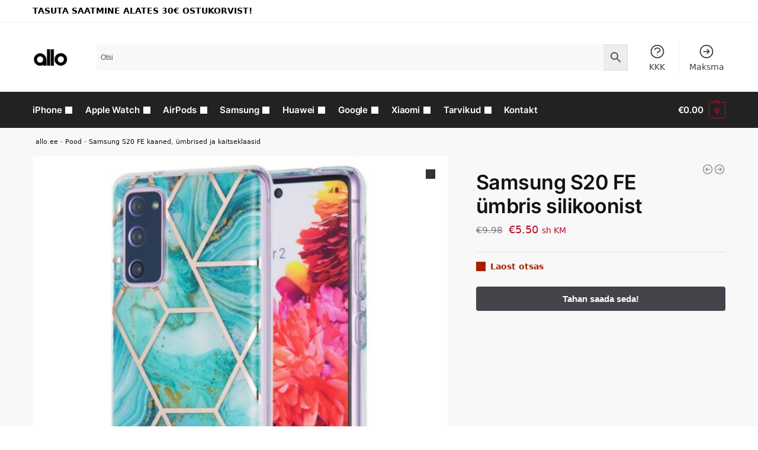

--- FILE ---
content_type: text/html; charset=UTF-8
request_url: https://allo.ee/pood/samsung-s20-fe-umbris-silikoonist-17/
body_size: 33669
content:
<!doctype html>
<html lang="et" prefix="og: https://ogp.me/ns#">
<head>
<meta charset="UTF-8">
<meta name="viewport" content="height=device-height, width=device-width, initial-scale=1">
<link rel="profile" href="https://gmpg.org/xfn/11">
<link rel="pingback" href="https://allo.ee/xmlrpc.php">


<!-- Google Tag Manager by PYS -->
    <script data-cfasync="false" data-pagespeed-no-defer>
	    window.dataLayerPYS = window.dataLayerPYS || [];
	</script>
<!-- End Google Tag Manager by PYS -->
<!-- Google Tag Manager by PYS -->
<script data-cfasync="false" data-pagespeed-no-defer>
	var pys_datalayer_name = "dataLayer";
	window.dataLayer = window.dataLayer || [];</script> 
<!-- End Google Tag Manager by PYS -->
<!-- Search Engine Optimization by Rank Math - https://rankmath.com/ -->
<title>Samsung S20 FE ümbris silikoonist | allo.ee</title>
<meta name="robots" content="follow, index, max-snippet:-1, max-video-preview:-1, max-image-preview:large"/>
<link rel="canonical" href="https://allo.ee/pood/samsung-s20-fe-umbris-silikoonist-17/" />





<meta property="og:updated_time" content="2024-07-22T19:36:30+03:00" />

<meta property="og:image:secure_url" content="https://allo.ee/wp-content/uploads/2022/02/Samsung-S20-FE-umbris-silikoonist-19.jpg" />
<meta property="og:image:width" content="1000" />
<meta property="og:image:height" content="1000" />
<meta property="og:image:alt" content="Samsung S20 FE ümbris silikoonist" />
<meta property="og:image:type" content="image/jpeg" />


<meta name="twitter:card" content="summary_large_image" />
<meta name="twitter:title" content="Samsung S20 FE ümbris silikoonist | allo.ee" />
<meta name="twitter:image" content="https://allo.ee/wp-content/uploads/2022/02/Samsung-S20-FE-umbris-silikoonist-19.jpg" />
<meta name="twitter:label1" content="Price" />
<meta name="twitter:data1" content="&euro;5.50" />
<meta name="twitter:label2" content="Availability" />
<meta name="twitter:data2" content="Laost otsas" />
<script type="application/ld+json" class="rank-math-schema">{"@context":"https://schema.org","@graph":[{"@type":"Organization","@id":"https://allo.ee/#organization","name":"allo","url":"https://allo.ee","logo":{"@type":"ImageObject","@id":"https://allo.ee/#logo","url":"https://allo.ee/wp-content/uploads/2020/04/logoo@2x.png","contentUrl":"https://allo.ee/wp-content/uploads/2020/04/logoo@2x.png","caption":"allo","inLanguage":"et","width":"232","height":"85"}},{"@type":"WebSite","@id":"https://allo.ee/#website","url":"https://allo.ee","name":"allo","publisher":{"@id":"https://allo.ee/#organization"},"inLanguage":"et"},{"@type":"ImageObject","@id":"https://allo.ee/wp-content/uploads/2022/02/Samsung-S20-FE-umbris-silikoonist-19.jpg","url":"https://allo.ee/wp-content/uploads/2022/02/Samsung-S20-FE-umbris-silikoonist-19.jpg","width":"1000","height":"1000","inLanguage":"et"},{"@type":"BreadcrumbList","@id":"https://allo.ee/pood/samsung-s20-fe-umbris-silikoonist-17/#breadcrumb","itemListElement":[{"@type":"ListItem","position":"1","item":{"@id":"https://allo.ee","name":"allo.ee"}},{"@type":"ListItem","position":"2","item":{"@id":"https://allo.ee/pood/","name":"Pood"}},{"@type":"ListItem","position":"3","item":{"@id":"https://allo.ee/kategooria/samsungi-kaaned-umbrised-ja-kaitseklaasid/samsung-s20-fe-kaaned-umbrised-ja-kaitseklaasid/","name":"Samsung S20 FE kaaned, \u00fcmbrised ja kaitseklaasid"}},{"@type":"ListItem","position":"4","item":{"@id":"https://allo.ee/pood/samsung-s20-fe-umbris-silikoonist-17/","name":"Samsung S20 FE \u00fcmbris silikoonist"}}]},{"@type":"ItemPage","@id":"https://allo.ee/pood/samsung-s20-fe-umbris-silikoonist-17/#webpage","url":"https://allo.ee/pood/samsung-s20-fe-umbris-silikoonist-17/","name":"Samsung S20 FE \u00fcmbris silikoonist | allo.ee","datePublished":"2022-02-01T02:54:20+02:00","dateModified":"2024-07-22T19:36:30+03:00","isPartOf":{"@id":"https://allo.ee/#website"},"primaryImageOfPage":{"@id":"https://allo.ee/wp-content/uploads/2022/02/Samsung-S20-FE-umbris-silikoonist-19.jpg"},"inLanguage":"et","breadcrumb":{"@id":"https://allo.ee/pood/samsung-s20-fe-umbris-silikoonist-17/#breadcrumb"}},{"@type":"Product","name":"Samsung S20 FE \u00fcmbris silikoonist | allo.ee","sku":"710594889522","category":"Samsungi kaaned, \u00fcmbrised ja kaitseklaasid &gt; Samsung S20 FE kaaned, \u00fcmbrised ja kaitseklaasid","mainEntityOfPage":{"@id":"https://allo.ee/pood/samsung-s20-fe-umbris-silikoonist-17/#webpage"},"image":[{"@type":"ImageObject","url":"https://allo.ee/wp-content/uploads/2022/02/Samsung-S20-FE-umbris-silikoonist-19.jpg","height":"1000","width":"1000"},{"@type":"ImageObject","url":"https://allo.ee/wp-content/uploads/2022/02/Samsung-S20-FE-umbris-silikoonist-1-16.jpg","height":"1000","width":"1000"},{"@type":"ImageObject","url":"https://allo.ee/wp-content/uploads/2022/02/Samsung-S20-FE-umbris-silikoonist-2-16.jpg","height":"1000","width":"1000"},{"@type":"ImageObject","url":"https://allo.ee/wp-content/uploads/2022/02/Samsung-S20-FE-umbris-silikoonist-3-16.jpg","height":"1000","width":"1000"}],"offers":{"@type":"Offer","price":"5.50","priceCurrency":"EUR","priceValidUntil":"2026-12-31","availability":"https://schema.org/OutOfStock","itemCondition":"NewCondition","url":"https://allo.ee/pood/samsung-s20-fe-umbris-silikoonist-17/","seller":{"@type":"Organization","@id":"https://allo.ee/","name":"allo","url":"https://allo.ee","logo":"https://allo.ee/wp-content/uploads/2020/04/logoo@2x.png"},"priceSpecification":{"price":"5.5","priceCurrency":"EUR","valueAddedTaxIncluded":"true"}},"@id":"https://allo.ee/pood/samsung-s20-fe-umbris-silikoonist-17/#richSnippet"}]}</script>
<!-- /Rank Math WordPress SEO plugin -->

<link rel='dns-prefetch' href='//static.klaviyo.com' />
<link rel="alternate" type="application/rss+xml" title="allo.ee &raquo; RSS" href="https://allo.ee/feed/" />
<link rel="alternate" type="application/rss+xml" title="allo.ee &raquo; Kommentaaride RSS" href="https://allo.ee/comments/feed/" />
<link rel="alternate" type="application/rss+xml" title="allo.ee &raquo; Samsung S20 FE ümbris silikoonist Kommentaaride RSS" href="https://allo.ee/pood/samsung-s20-fe-umbris-silikoonist-17/feed/" />
<script type="text/javascript">
/* <![CDATA[ */
window._wpemojiSettings = {"baseUrl":"https:\/\/s.w.org\/images\/core\/emoji\/15.0.3\/72x72\/","ext":".png","svgUrl":"https:\/\/s.w.org\/images\/core\/emoji\/15.0.3\/svg\/","svgExt":".svg","source":{"concatemoji":"https:\/\/allo.ee\/wp-includes\/js\/wp-emoji-release.min.js?ver=6.6.4"}};
/*! This file is auto-generated */
!function(i,n){var o,s,e;function c(e){try{var t={supportTests:e,timestamp:(new Date).valueOf()};sessionStorage.setItem(o,JSON.stringify(t))}catch(e){}}function p(e,t,n){e.clearRect(0,0,e.canvas.width,e.canvas.height),e.fillText(t,0,0);var t=new Uint32Array(e.getImageData(0,0,e.canvas.width,e.canvas.height).data),r=(e.clearRect(0,0,e.canvas.width,e.canvas.height),e.fillText(n,0,0),new Uint32Array(e.getImageData(0,0,e.canvas.width,e.canvas.height).data));return t.every(function(e,t){return e===r[t]})}function u(e,t,n){switch(t){case"flag":return n(e,"\ud83c\udff3\ufe0f\u200d\u26a7\ufe0f","\ud83c\udff3\ufe0f\u200b\u26a7\ufe0f")?!1:!n(e,"\ud83c\uddfa\ud83c\uddf3","\ud83c\uddfa\u200b\ud83c\uddf3")&&!n(e,"\ud83c\udff4\udb40\udc67\udb40\udc62\udb40\udc65\udb40\udc6e\udb40\udc67\udb40\udc7f","\ud83c\udff4\u200b\udb40\udc67\u200b\udb40\udc62\u200b\udb40\udc65\u200b\udb40\udc6e\u200b\udb40\udc67\u200b\udb40\udc7f");case"emoji":return!n(e,"\ud83d\udc26\u200d\u2b1b","\ud83d\udc26\u200b\u2b1b")}return!1}function f(e,t,n){var r="undefined"!=typeof WorkerGlobalScope&&self instanceof WorkerGlobalScope?new OffscreenCanvas(300,150):i.createElement("canvas"),a=r.getContext("2d",{willReadFrequently:!0}),o=(a.textBaseline="top",a.font="600 32px Arial",{});return e.forEach(function(e){o[e]=t(a,e,n)}),o}function t(e){var t=i.createElement("script");t.src=e,t.defer=!0,i.head.appendChild(t)}"undefined"!=typeof Promise&&(o="wpEmojiSettingsSupports",s=["flag","emoji"],n.supports={everything:!0,everythingExceptFlag:!0},e=new Promise(function(e){i.addEventListener("DOMContentLoaded",e,{once:!0})}),new Promise(function(t){var n=function(){try{var e=JSON.parse(sessionStorage.getItem(o));if("object"==typeof e&&"number"==typeof e.timestamp&&(new Date).valueOf()<e.timestamp+604800&&"object"==typeof e.supportTests)return e.supportTests}catch(e){}return null}();if(!n){if("undefined"!=typeof Worker&&"undefined"!=typeof OffscreenCanvas&&"undefined"!=typeof URL&&URL.createObjectURL&&"undefined"!=typeof Blob)try{var e="postMessage("+f.toString()+"("+[JSON.stringify(s),u.toString(),p.toString()].join(",")+"));",r=new Blob([e],{type:"text/javascript"}),a=new Worker(URL.createObjectURL(r),{name:"wpTestEmojiSupports"});return void(a.onmessage=function(e){c(n=e.data),a.terminate(),t(n)})}catch(e){}c(n=f(s,u,p))}t(n)}).then(function(e){for(var t in e)n.supports[t]=e[t],n.supports.everything=n.supports.everything&&n.supports[t],"flag"!==t&&(n.supports.everythingExceptFlag=n.supports.everythingExceptFlag&&n.supports[t]);n.supports.everythingExceptFlag=n.supports.everythingExceptFlag&&!n.supports.flag,n.DOMReady=!1,n.readyCallback=function(){n.DOMReady=!0}}).then(function(){return e}).then(function(){var e;n.supports.everything||(n.readyCallback(),(e=n.source||{}).concatemoji?t(e.concatemoji):e.wpemoji&&e.twemoji&&(t(e.twemoji),t(e.wpemoji)))}))}((window,document),window._wpemojiSettings);
/* ]]> */
</script>
        <link id="woocommerce-notification-fonts" rel="preload"
              href="https://allo.ee/wp-content/plugins/woocommerce-notification/fonts/icons-close.woff2" as="font"
              crossorigin>
		<link rel='stylesheet' id='woocommerce-notification-icons-close-css' href='https://allo.ee/wp-content/plugins/woocommerce-notification/css/icons-close.css?ver=1.4.7' type='text/css' media='all' />
<link rel='stylesheet' id='woocommerce-notification-css' href='https://allo.ee/wp-content/plugins/woocommerce-notification/css/woocommerce-notification.min.css?ver=1.4.7' type='text/css' media='all' />
<style id='woocommerce-notification-inline-css' type='text/css'>
#message-purchased #notify-close:before{color:#000000;}#message-purchased .message-purchase-main{overflow:hidden}#message-purchased .wn-notification-image-wrapper{padding:0;}#message-purchased .wn-notification-message-container{padding-left:20px;}                #message-purchased .message-purchase-main{                        background-color: #ffffff;                                               color:#020202 !important;                        border-radius:0px ;                }#message-purchased .message-purchase-main p, #message-purchased .message-purchase-main p small{                        color:#020202 !important;                }                 #message-purchased .message-purchase-main p a, #message-purchased .message-purchase-main p span{                        color:#020202 !important;                }
</style>
<style id='wp-emoji-styles-inline-css' type='text/css'>

	img.wp-smiley, img.emoji {
		display: inline !important;
		border: none !important;
		box-shadow: none !important;
		height: 1em !important;
		width: 1em !important;
		margin: 0 0.07em !important;
		vertical-align: -0.1em !important;
		background: none !important;
		padding: 0 !important;
	}
</style>
<link rel='stylesheet' id='wp-block-library-css' href='https://allo.ee/wp-includes/css/dist/block-library/style.min.css?ver=6.6.4' type='text/css' media='all' />
<style id='rank-math-toc-block-style-inline-css' type='text/css'>
.wp-block-rank-math-toc-block nav ol{counter-reset:item}.wp-block-rank-math-toc-block nav ol li{display:block}.wp-block-rank-math-toc-block nav ol li:before{content:counters(item, ".") ". ";counter-increment:item}

</style>
<style id='global-styles-inline-css' type='text/css'>
:root{--wp--preset--aspect-ratio--square: 1;--wp--preset--aspect-ratio--4-3: 4/3;--wp--preset--aspect-ratio--3-4: 3/4;--wp--preset--aspect-ratio--3-2: 3/2;--wp--preset--aspect-ratio--2-3: 2/3;--wp--preset--aspect-ratio--16-9: 16/9;--wp--preset--aspect-ratio--9-16: 9/16;--wp--preset--color--black: #000000;--wp--preset--color--cyan-bluish-gray: #abb8c3;--wp--preset--color--white: #ffffff;--wp--preset--color--pale-pink: #f78da7;--wp--preset--color--vivid-red: #cf2e2e;--wp--preset--color--luminous-vivid-orange: #ff6900;--wp--preset--color--luminous-vivid-amber: #fcb900;--wp--preset--color--light-green-cyan: #7bdcb5;--wp--preset--color--vivid-green-cyan: #00d084;--wp--preset--color--pale-cyan-blue: #8ed1fc;--wp--preset--color--vivid-cyan-blue: #0693e3;--wp--preset--color--vivid-purple: #9b51e0;--wp--preset--gradient--vivid-cyan-blue-to-vivid-purple: linear-gradient(135deg,rgba(6,147,227,1) 0%,rgb(155,81,224) 100%);--wp--preset--gradient--light-green-cyan-to-vivid-green-cyan: linear-gradient(135deg,rgb(122,220,180) 0%,rgb(0,208,130) 100%);--wp--preset--gradient--luminous-vivid-amber-to-luminous-vivid-orange: linear-gradient(135deg,rgba(252,185,0,1) 0%,rgba(255,105,0,1) 100%);--wp--preset--gradient--luminous-vivid-orange-to-vivid-red: linear-gradient(135deg,rgba(255,105,0,1) 0%,rgb(207,46,46) 100%);--wp--preset--gradient--very-light-gray-to-cyan-bluish-gray: linear-gradient(135deg,rgb(238,238,238) 0%,rgb(169,184,195) 100%);--wp--preset--gradient--cool-to-warm-spectrum: linear-gradient(135deg,rgb(74,234,220) 0%,rgb(151,120,209) 20%,rgb(207,42,186) 40%,rgb(238,44,130) 60%,rgb(251,105,98) 80%,rgb(254,248,76) 100%);--wp--preset--gradient--blush-light-purple: linear-gradient(135deg,rgb(255,206,236) 0%,rgb(152,150,240) 100%);--wp--preset--gradient--blush-bordeaux: linear-gradient(135deg,rgb(254,205,165) 0%,rgb(254,45,45) 50%,rgb(107,0,62) 100%);--wp--preset--gradient--luminous-dusk: linear-gradient(135deg,rgb(255,203,112) 0%,rgb(199,81,192) 50%,rgb(65,88,208) 100%);--wp--preset--gradient--pale-ocean: linear-gradient(135deg,rgb(255,245,203) 0%,rgb(182,227,212) 50%,rgb(51,167,181) 100%);--wp--preset--gradient--electric-grass: linear-gradient(135deg,rgb(202,248,128) 0%,rgb(113,206,126) 100%);--wp--preset--gradient--midnight: linear-gradient(135deg,rgb(2,3,129) 0%,rgb(40,116,252) 100%);--wp--preset--font-size--small: clamp(1rem, 1rem + ((1vw - 0.2rem) * 0.368), 1.2rem);--wp--preset--font-size--medium: clamp(1rem, 1rem + ((1vw - 0.2rem) * 0.92), 1.5rem);--wp--preset--font-size--large: clamp(1.5rem, 1.5rem + ((1vw - 0.2rem) * 0.92), 2rem);--wp--preset--font-size--x-large: clamp(1.5rem, 1.5rem + ((1vw - 0.2rem) * 1.379), 2.25rem);--wp--preset--font-size--x-small: 0.85rem;--wp--preset--font-size--base: clamp(1rem, 1rem + ((1vw - 0.2rem) * 0.46), 1.25rem);--wp--preset--font-size--xx-large: clamp(2rem, 2rem + ((1vw - 0.2rem) * 1.839), 3rem);--wp--preset--font-size--xxx-large: clamp(2.25rem, 2.25rem + ((1vw - 0.2rem) * 3.218), 4rem);--wp--preset--font-family--inter: "Inter", sans-serif;--wp--preset--font-family--cardo: Cardo;--wp--preset--spacing--20: 0.44rem;--wp--preset--spacing--30: 0.67rem;--wp--preset--spacing--40: 1rem;--wp--preset--spacing--50: 1.5rem;--wp--preset--spacing--60: 2.25rem;--wp--preset--spacing--70: 3.38rem;--wp--preset--spacing--80: 5.06rem;--wp--preset--spacing--small: clamp(.25rem, 2.5vw, 0.75rem);--wp--preset--spacing--medium: clamp(1rem, 4vw, 2rem);--wp--preset--spacing--large: clamp(1.25rem, 6vw, 3rem);--wp--preset--spacing--x-large: clamp(3rem, 7vw, 5rem);--wp--preset--spacing--xx-large: clamp(4rem, 9vw, 7rem);--wp--preset--spacing--xxx-large: clamp(5rem, 12vw, 9rem);--wp--preset--spacing--xxxx-large: clamp(6rem, 14vw, 13rem);--wp--preset--shadow--natural: 6px 6px 9px rgba(0, 0, 0, 0.2);--wp--preset--shadow--deep: 12px 12px 50px rgba(0, 0, 0, 0.4);--wp--preset--shadow--sharp: 6px 6px 0px rgba(0, 0, 0, 0.2);--wp--preset--shadow--outlined: 6px 6px 0px -3px rgba(255, 255, 255, 1), 6px 6px rgba(0, 0, 0, 1);--wp--preset--shadow--crisp: 6px 6px 0px rgba(0, 0, 0, 1);--wp--custom--line-height--none: 1;--wp--custom--line-height--tight: 1.1;--wp--custom--line-height--snug: 1.2;--wp--custom--line-height--normal: 1.5;--wp--custom--line-height--relaxed: 1.625;--wp--custom--line-height--loose: 2;--wp--custom--line-height--body: 1.618;}:root { --wp--style--global--content-size: 900px;--wp--style--global--wide-size: 1190px; }:where(body) { margin: 0; }.wp-site-blocks { padding-top: var(--wp--style--root--padding-top); padding-bottom: var(--wp--style--root--padding-bottom); }.has-global-padding { padding-right: var(--wp--style--root--padding-right); padding-left: var(--wp--style--root--padding-left); }.has-global-padding > .alignfull { margin-right: calc(var(--wp--style--root--padding-right) * -1); margin-left: calc(var(--wp--style--root--padding-left) * -1); }.has-global-padding :where(:not(.alignfull.is-layout-flow) > .has-global-padding:not(.wp-block-block, .alignfull)) { padding-right: 0; padding-left: 0; }.has-global-padding :where(:not(.alignfull.is-layout-flow) > .has-global-padding:not(.wp-block-block, .alignfull)) > .alignfull { margin-left: 0; margin-right: 0; }.wp-site-blocks > .alignleft { float: left; margin-right: 2em; }.wp-site-blocks > .alignright { float: right; margin-left: 2em; }.wp-site-blocks > .aligncenter { justify-content: center; margin-left: auto; margin-right: auto; }:where(.wp-site-blocks) > * { margin-block-start: var(--wp--preset--spacing--medium); margin-block-end: 0; }:where(.wp-site-blocks) > :first-child { margin-block-start: 0; }:where(.wp-site-blocks) > :last-child { margin-block-end: 0; }:root { --wp--style--block-gap: var(--wp--preset--spacing--medium); }:root :where(.is-layout-flow) > :first-child{margin-block-start: 0;}:root :where(.is-layout-flow) > :last-child{margin-block-end: 0;}:root :where(.is-layout-flow) > *{margin-block-start: var(--wp--preset--spacing--medium);margin-block-end: 0;}:root :where(.is-layout-constrained) > :first-child{margin-block-start: 0;}:root :where(.is-layout-constrained) > :last-child{margin-block-end: 0;}:root :where(.is-layout-constrained) > *{margin-block-start: var(--wp--preset--spacing--medium);margin-block-end: 0;}:root :where(.is-layout-flex){gap: var(--wp--preset--spacing--medium);}:root :where(.is-layout-grid){gap: var(--wp--preset--spacing--medium);}.is-layout-flow > .alignleft{float: left;margin-inline-start: 0;margin-inline-end: 2em;}.is-layout-flow > .alignright{float: right;margin-inline-start: 2em;margin-inline-end: 0;}.is-layout-flow > .aligncenter{margin-left: auto !important;margin-right: auto !important;}.is-layout-constrained > .alignleft{float: left;margin-inline-start: 0;margin-inline-end: 2em;}.is-layout-constrained > .alignright{float: right;margin-inline-start: 2em;margin-inline-end: 0;}.is-layout-constrained > .aligncenter{margin-left: auto !important;margin-right: auto !important;}.is-layout-constrained > :where(:not(.alignleft):not(.alignright):not(.alignfull)){max-width: var(--wp--style--global--content-size);margin-left: auto !important;margin-right: auto !important;}.is-layout-constrained > .alignwide{max-width: var(--wp--style--global--wide-size);}body .is-layout-flex{display: flex;}.is-layout-flex{flex-wrap: wrap;align-items: center;}.is-layout-flex > :is(*, div){margin: 0;}body .is-layout-grid{display: grid;}.is-layout-grid > :is(*, div){margin: 0;}body{font-family: var(--wp--preset--font-family--primary);--wp--style--root--padding-top: 0;--wp--style--root--padding-right: var(--wp--preset--spacing--medium);--wp--style--root--padding-bottom: 0;--wp--style--root--padding-left: var(--wp--preset--spacing--medium);}a:where(:not(.wp-element-button)){text-decoration: false;}:root :where(.wp-element-button, .wp-block-button__link){background-color: #32373c;border-width: 0;color: #fff;font-family: inherit;font-size: inherit;line-height: inherit;padding: calc(0.667em + 2px) calc(1.333em + 2px);text-decoration: none;}.has-black-color{color: var(--wp--preset--color--black) !important;}.has-cyan-bluish-gray-color{color: var(--wp--preset--color--cyan-bluish-gray) !important;}.has-white-color{color: var(--wp--preset--color--white) !important;}.has-pale-pink-color{color: var(--wp--preset--color--pale-pink) !important;}.has-vivid-red-color{color: var(--wp--preset--color--vivid-red) !important;}.has-luminous-vivid-orange-color{color: var(--wp--preset--color--luminous-vivid-orange) !important;}.has-luminous-vivid-amber-color{color: var(--wp--preset--color--luminous-vivid-amber) !important;}.has-light-green-cyan-color{color: var(--wp--preset--color--light-green-cyan) !important;}.has-vivid-green-cyan-color{color: var(--wp--preset--color--vivid-green-cyan) !important;}.has-pale-cyan-blue-color{color: var(--wp--preset--color--pale-cyan-blue) !important;}.has-vivid-cyan-blue-color{color: var(--wp--preset--color--vivid-cyan-blue) !important;}.has-vivid-purple-color{color: var(--wp--preset--color--vivid-purple) !important;}.has-black-background-color{background-color: var(--wp--preset--color--black) !important;}.has-cyan-bluish-gray-background-color{background-color: var(--wp--preset--color--cyan-bluish-gray) !important;}.has-white-background-color{background-color: var(--wp--preset--color--white) !important;}.has-pale-pink-background-color{background-color: var(--wp--preset--color--pale-pink) !important;}.has-vivid-red-background-color{background-color: var(--wp--preset--color--vivid-red) !important;}.has-luminous-vivid-orange-background-color{background-color: var(--wp--preset--color--luminous-vivid-orange) !important;}.has-luminous-vivid-amber-background-color{background-color: var(--wp--preset--color--luminous-vivid-amber) !important;}.has-light-green-cyan-background-color{background-color: var(--wp--preset--color--light-green-cyan) !important;}.has-vivid-green-cyan-background-color{background-color: var(--wp--preset--color--vivid-green-cyan) !important;}.has-pale-cyan-blue-background-color{background-color: var(--wp--preset--color--pale-cyan-blue) !important;}.has-vivid-cyan-blue-background-color{background-color: var(--wp--preset--color--vivid-cyan-blue) !important;}.has-vivid-purple-background-color{background-color: var(--wp--preset--color--vivid-purple) !important;}.has-black-border-color{border-color: var(--wp--preset--color--black) !important;}.has-cyan-bluish-gray-border-color{border-color: var(--wp--preset--color--cyan-bluish-gray) !important;}.has-white-border-color{border-color: var(--wp--preset--color--white) !important;}.has-pale-pink-border-color{border-color: var(--wp--preset--color--pale-pink) !important;}.has-vivid-red-border-color{border-color: var(--wp--preset--color--vivid-red) !important;}.has-luminous-vivid-orange-border-color{border-color: var(--wp--preset--color--luminous-vivid-orange) !important;}.has-luminous-vivid-amber-border-color{border-color: var(--wp--preset--color--luminous-vivid-amber) !important;}.has-light-green-cyan-border-color{border-color: var(--wp--preset--color--light-green-cyan) !important;}.has-vivid-green-cyan-border-color{border-color: var(--wp--preset--color--vivid-green-cyan) !important;}.has-pale-cyan-blue-border-color{border-color: var(--wp--preset--color--pale-cyan-blue) !important;}.has-vivid-cyan-blue-border-color{border-color: var(--wp--preset--color--vivid-cyan-blue) !important;}.has-vivid-purple-border-color{border-color: var(--wp--preset--color--vivid-purple) !important;}.has-vivid-cyan-blue-to-vivid-purple-gradient-background{background: var(--wp--preset--gradient--vivid-cyan-blue-to-vivid-purple) !important;}.has-light-green-cyan-to-vivid-green-cyan-gradient-background{background: var(--wp--preset--gradient--light-green-cyan-to-vivid-green-cyan) !important;}.has-luminous-vivid-amber-to-luminous-vivid-orange-gradient-background{background: var(--wp--preset--gradient--luminous-vivid-amber-to-luminous-vivid-orange) !important;}.has-luminous-vivid-orange-to-vivid-red-gradient-background{background: var(--wp--preset--gradient--luminous-vivid-orange-to-vivid-red) !important;}.has-very-light-gray-to-cyan-bluish-gray-gradient-background{background: var(--wp--preset--gradient--very-light-gray-to-cyan-bluish-gray) !important;}.has-cool-to-warm-spectrum-gradient-background{background: var(--wp--preset--gradient--cool-to-warm-spectrum) !important;}.has-blush-light-purple-gradient-background{background: var(--wp--preset--gradient--blush-light-purple) !important;}.has-blush-bordeaux-gradient-background{background: var(--wp--preset--gradient--blush-bordeaux) !important;}.has-luminous-dusk-gradient-background{background: var(--wp--preset--gradient--luminous-dusk) !important;}.has-pale-ocean-gradient-background{background: var(--wp--preset--gradient--pale-ocean) !important;}.has-electric-grass-gradient-background{background: var(--wp--preset--gradient--electric-grass) !important;}.has-midnight-gradient-background{background: var(--wp--preset--gradient--midnight) !important;}.has-small-font-size{font-size: var(--wp--preset--font-size--small) !important;}.has-medium-font-size{font-size: var(--wp--preset--font-size--medium) !important;}.has-large-font-size{font-size: var(--wp--preset--font-size--large) !important;}.has-x-large-font-size{font-size: var(--wp--preset--font-size--x-large) !important;}.has-x-small-font-size{font-size: var(--wp--preset--font-size--x-small) !important;}.has-base-font-size{font-size: var(--wp--preset--font-size--base) !important;}.has-xx-large-font-size{font-size: var(--wp--preset--font-size--xx-large) !important;}.has-xxx-large-font-size{font-size: var(--wp--preset--font-size--xxx-large) !important;}.has-inter-font-family{font-family: var(--wp--preset--font-family--inter) !important;}.has-cardo-font-family{font-family: var(--wp--preset--font-family--cardo) !important;}
:root :where(.wp-block-columns){margin-bottom: 0px;}
:root :where(.wp-block-pullquote){font-size: clamp(0.984em, 0.984rem + ((1vw - 0.2em) * 0.949), 1.5em);line-height: 1.6;}
:root :where(.wp-block-spacer){margin-top: 0 !important;}
</style>
<link rel='stylesheet' id='commercekit-countdown-css-css' href='https://allo.ee/wp-content/plugins/commercegurus-commercekit/assets/css/countdown.css?ver=2.3.9' type='text/css' media='all' />
<link rel='stylesheet' id='commercekit-stockmeter-css-css' href='https://allo.ee/wp-content/plugins/commercegurus-commercekit/assets/css/stockmeter.css?ver=2.3.9' type='text/css' media='all' />
<link rel='stylesheet' id='woo-related-products-css' href='https://allo.ee/wp-content/plugins/woo-related-products-refresh-on-reload/public/css/woo-related-products-public.css?ver=1.0.0' type='text/css' media='all' />
<link rel='stylesheet' id='photoswipe-css' href='https://allo.ee/wp-content/plugins/woocommerce/assets/css/photoswipe/photoswipe.min.css?ver=9.1.4' type='text/css' media='all' />
<link rel='stylesheet' id='photoswipe-default-skin-css' href='https://allo.ee/wp-content/plugins/woocommerce/assets/css/photoswipe/default-skin/default-skin.min.css?ver=9.1.4' type='text/css' media='all' />
<style id='woocommerce-inline-inline-css' type='text/css'>
.woocommerce form .form-row .required { visibility: visible; }
</style>
<link rel='stylesheet' id='aws-style-css' href='https://allo.ee/wp-content/plugins/advanced-woo-search/assets/css/common.min.css?ver=3.12' type='text/css' media='all' />
<link rel='stylesheet' id='montonio-style-css' href='https://allo.ee/wp-content/plugins/montonio-for-woocommerce/v2/assets/css/montonio-style.css?ver=7.1.4' type='text/css' media='all' />
<link rel='stylesheet' id='shoptimizer-main-min-css' href='https://allo.ee/wp-content/themes/shoptimizer/assets/css/main/main.min.css?ver=2.8.2' type='text/css' media='all' />
<link rel='stylesheet' id='shoptimizer-product-min-css' href='https://allo.ee/wp-content/themes/shoptimizer/assets/css/main/product.min.css?ver=2.8.2' type='text/css' media='all' />
<link rel='stylesheet' id='shoptimizer-dynamic-style-css' href='https://allo.ee/wp-content/themes/shoptimizer/assets/css/main/dynamic.css?ver=2.8.2' type='text/css' media='all' />
<link rel='stylesheet' id='shoptimizer-blocks-min-css' href='https://allo.ee/wp-content/themes/shoptimizer/assets/css/main/blocks.min.css?ver=2.8.2' type='text/css' media='all' />
<link rel='stylesheet' id='shoptimizer-child-style-css' href='https://allo.ee/wp-content/themes/shoptimizer-child/style.css?ver=3.0' type='text/css' media='all' />
<link rel='stylesheet' id='shoptimizer-elementor-pro-css' href='https://allo.ee/wp-content/themes/shoptimizer/inc/compatibility/elementor-pro/elementor-pro.css?ver=6.6.4' type='text/css' media='all' />
<link rel='stylesheet' id='woo_discount_pro_style-css' href='https://allo.ee/wp-content/plugins/woo-discount-rules-pro/Assets/Css/awdr_style.css?ver=2.3.9' type='text/css' media='all' />
<script type="text/javascript" src="https://allo.ee/wp-includes/js/jquery/jquery.min.js?ver=3.7.1" id="jquery-core-js"></script>
<script type="text/javascript" src="https://allo.ee/wp-includes/js/jquery/jquery-migrate.min.js?ver=3.4.1" id="jquery-migrate-js"></script>
<script type="text/javascript" id="woocommerce-notification-js-extra">
/* <![CDATA[ */
var _woocommerce_notification_params = {"str_about":" ","str_ago":"tagasi","str_day":"day","str_days":"days","str_hour":"hour","str_hours":"hours","str_min":"minute","str_mins":"minutit","str_secs":"secs","str_few_sec":"a few seconds","time_close":"24","show_close":"1","change_virtual_time":"","change_message_number":"","loop":"0","loop_session":"0","loop_session_total":"60","loop_session_duration":"3600","display_time":"5","next_time":"120","notification_per_page":"1","display_effect":"fadeInUp","hidden_effect":"fadeOutDown","redirect_target":"0","image":"0","messages":["Viimati osteti {product_with_link} {time_ago} {city} "],"message_custom":"{number} people seeing this product right now","message_number_min":"100","message_number_max":"200","detect":"1","time":"1","cities":["VGFsbGlubmFzdA==","VGFydHVzdA==","TmFydmFzdA==","UMOkcm51c3Q=","S29odGxhLUrDpHJ2ZWx0","VmlsamFuZGlzdA==","TWFhcmR1c3Q=","UmFrdmVyZXN0","U2lsbGFtw6RlbHQ=","VsO1cnVzdA==","S3VyZXNzYWFyZXN0","VmFsZ2FzdA==","SsO1aHZpc3Q=","SGFhcHNhbHVzdA==","S2VpbGFzdA==","UGFpZGVzdA==","VMO8cmlsdA==","VGFwYWx0","UMO1bHZhc3Q=","S2l2acO1bGlzdA==","RWx2YXN0","U2F1ZWx0","SsO1Z2V2YWx0","UmFwbGFzdA==","UMO1bHRzYW1hYWx0","UGFsZGlza2lzdA==","U2luZGlzdA==","S3VuZGFzdA==","S8OkcmRsYXN0","S2VocmFzdA==","TG9rc2FsdA==","UsOkcGluYXN0","VMO1cnZhc3Q=","TmFydmEtSsO1ZXN1dXN0","VGFtc2FsdXN0","T3RlcMOkw6RsdA==","S2lsaW5naS1Ow7VtbWVsdA==","S2Fya3NpLU51aWFzdA==","TGlodWxhc3Q=","TXVzdHZlZXN0","VsO1aG1hc3Q=","QW50c2xhc3Q=","QWJqYS1QYWx1b2phc3Q=","UMO8c3Npc3Q=","U3V1cmUtSmFhbmlzdA==","S2FsbGFzdGVzdA==","TcO1aXNha8O8bGFzdA=="],"country":"","in_the_same_cate":"1","billing":"0","initial_delay":"10","ajax_url":"","products":[{"title":"Samsung Galaxy S20FE kaitseklaas &#8211; 3mk FlexibleGlass","url":"https:\/\/allo.ee\/pood\/samsung-galaxy-s20-fe-3mk-glass\/?link=9deea88a85","thumb":"https:\/\/allo.ee\/wp-content\/uploads\/2021\/03\/Samsung-Galaxy-S20-FE-fg-150x150.jpg"},{"title":"Samsung S20 FE kaaned DUX DUCIS Skin Pro Bookcase sinine","url":"https:\/\/allo.ee\/pood\/samsung-s20-fe-kaaned-dux-ducis-skin-pro-bookcase-sinine\/?link=9deea88a85","thumb":"https:\/\/allo.ee\/wp-content\/uploads\/2020\/11\/64903_1-150x150.jpg"},{"title":"Samsung Galaxy S20 FE &#8211; 3mk ClearCase","url":"https:\/\/allo.ee\/pood\/samsung-galaxy-s20-fe-3mk-clearcase\/?link=9deea88a85","thumb":"https:\/\/allo.ee\/wp-content\/uploads\/2021\/03\/Samsung-Galaxy-S20-FE-clear-case-150x150.jpg"},{"title":"Samsung Galaxy S20 FE &#8211; 3mk Lens Protect","url":"https:\/\/allo.ee\/pood\/samsung-galaxy-s20-fe-3mk-lens-protect\/?link=9deea88a85","thumb":"https:\/\/allo.ee\/wp-content\/uploads\/2021\/03\/Samsung-Galaxy-S20-FE-lens-protection-150x150.jpg"}]};
/* ]]> */
</script>
<script type="text/javascript" src="https://allo.ee/wp-content/plugins/woocommerce-notification/js/woocommerce-notification.min.js?ver=1.4.7" id="woocommerce-notification-js"></script>
<script type="text/javascript" src="https://allo.ee/wp-content/plugins/commercegurus-commercekit/assets/js/js.cookie.min.js?ver=3.0.5" id="js-cookie-js" defer="defer" data-wp-strategy="defer"></script>
<script type="text/javascript" src="https://allo.ee/wp-content/plugins/woocommerce/assets/js/jquery-blockui/jquery.blockUI.min.js?ver=2.7.0-wc.9.1.4" id="jquery-blockui-js" defer="defer" data-wp-strategy="defer"></script>
<script type="text/javascript" id="wc-add-to-cart-js-extra">
/* <![CDATA[ */
var wc_add_to_cart_params = {"ajax_url":"\/wp-admin\/admin-ajax.php","wc_ajax_url":"\/?wc-ajax=%%endpoint%%","i18n_view_cart":"Vaata ostukorvi","cart_url":"https:\/\/allo.ee\/ostukorv\/","is_cart":"","cart_redirect_after_add":"no"};
/* ]]> */
</script>
<script type="text/javascript" src="https://allo.ee/wp-content/plugins/woocommerce/assets/js/frontend/add-to-cart.min.js?ver=9.1.4" id="wc-add-to-cart-js" defer="defer" data-wp-strategy="defer"></script>
<script type="text/javascript" src="https://allo.ee/wp-content/plugins/woocommerce/assets/js/zoom/jquery.zoom.min.js?ver=1.7.21-wc.9.1.4" id="zoom-js" defer="defer" data-wp-strategy="defer"></script>
<script type="text/javascript" src="https://allo.ee/wp-content/plugins/woocommerce/assets/js/flexslider/jquery.flexslider.min.js?ver=2.7.2-wc.9.1.4" id="flexslider-js" defer="defer" data-wp-strategy="defer"></script>
<script type="text/javascript" src="https://allo.ee/wp-content/plugins/woocommerce/assets/js/photoswipe/photoswipe.min.js?ver=4.1.1-wc.9.1.4" id="photoswipe-js" defer="defer" data-wp-strategy="defer"></script>
<script type="text/javascript" src="https://allo.ee/wp-content/plugins/woocommerce/assets/js/photoswipe/photoswipe-ui-default.min.js?ver=4.1.1-wc.9.1.4" id="photoswipe-ui-default-js" defer="defer" data-wp-strategy="defer"></script>
<script type="text/javascript" id="wc-single-product-js-extra">
/* <![CDATA[ */
var wc_single_product_params = {"i18n_required_rating_text":"Palun vali hinnang","review_rating_required":"yes","flexslider":{"rtl":false,"animation":"slide","smoothHeight":true,"directionNav":true,"controlNav":"thumbnails","slideshow":false,"animationSpeed":500,"animationLoop":false,"allowOneSlide":false},"zoom_enabled":"1","zoom_options":[],"photoswipe_enabled":"1","photoswipe_options":{"shareEl":false,"closeOnScroll":false,"history":false,"hideAnimationDuration":0,"showAnimationDuration":0},"flexslider_enabled":"1"};
/* ]]> */
</script>
<script type="text/javascript" src="https://allo.ee/wp-content/plugins/woocommerce/assets/js/frontend/single-product.min.js?ver=9.1.4" id="wc-single-product-js" defer="defer" data-wp-strategy="defer"></script>
<script type="text/javascript" id="woocommerce-js-extra">
/* <![CDATA[ */
var woocommerce_params = {"ajax_url":"\/wp-admin\/admin-ajax.php","wc_ajax_url":"\/?wc-ajax=%%endpoint%%"};
/* ]]> */
</script>
<script type="text/javascript" src="https://allo.ee/wp-content/plugins/woocommerce/assets/js/frontend/woocommerce.min.js?ver=9.1.4" id="woocommerce-js" defer="defer" data-wp-strategy="defer"></script>
<script type="text/javascript" src="https://allo.ee/wp-content/plugins/pixelyoursite-super-pack/dist/scripts/public.js?ver=5.3.0.1" id="pys_sp_public_js-js"></script>
<link rel="https://api.w.org/" href="https://allo.ee/wp-json/" /><link rel="alternate" title="JSON" type="application/json" href="https://allo.ee/wp-json/wp/v2/product/120764" /><link rel="EditURI" type="application/rsd+xml" title="RSD" href="https://allo.ee/xmlrpc.php?rsd" />
<meta name="generator" content="WordPress 6.6.4" />
<link rel='shortlink' href='https://allo.ee/?p=120764' />
<link rel="alternate" title="oEmbed (JSON)" type="application/json+oembed" href="https://allo.ee/wp-json/oembed/1.0/embed?url=https%3A%2F%2Fallo.ee%2Fpood%2Fsamsung-s20-fe-umbris-silikoonist-17%2F" />
<link rel="alternate" title="oEmbed (XML)" type="text/xml+oembed" href="https://allo.ee/wp-json/oembed/1.0/embed?url=https%3A%2F%2Fallo.ee%2Fpood%2Fsamsung-s20-fe-umbris-silikoonist-17%2F&#038;format=xml" />
<style type="text/css">
.ckit-badge_wrapper { font-size: 11px; position: absolute; z-index: 1; left: 10px; top: 10px; display: flex; flex-direction: column; align-items: flex-start; }
div.product .ckit-badge_wrapper { font-size: 12px; }
.ckit-badge_wrapper.ckit-badge-summary { position: unset; }
.sale-item.product-label + .ckit-badge_wrapper, .onsale + .ckit-badge_wrapper { top: 36px; }
.ckit-badge { padding: 3px 9px; margin-bottom: 5px; line-height: 15px; text-align: center; border-radius: 3px; opacity: 0.8; pointer-events: none; background: #e24ad3; color: #fff; }
#commercegurus-pdp-gallery-wrapper { position: relative; }
#commercegurus-pdp-gallery-wrapper .ckit-badge_wrapper { z-index: 2; }

/* -- Shoptimizer -- */
.theme-shoptimizer .woocommerce-image__wrapper .product-label.type-circle { left: 10px; }
.theme-shoptimizer .sale-item.product-label.type-circle + .ckit-badge_wrapper { top: 50px; }
/* -- RTL -- */
.rtl .ckit-badge_wrapper {left: auto;right: 10px;}
@media (min-width: 771px) {
	.rtl .cgkit-gallery-vertical-scroll .ckit-badge_wrapper {margin-right: 65px;margin-left: 0;}
	.cgkit-gallery-vertical-left .ckit-badge_wrapper { margin-left: 100px; }
}
@media only screen and (max-width: 992px) and (min-width: 771px) {
	.rtl .cgkit-gallery-vertical-scroll .ckit-badge_wrapper {margin-right: 40px;margin-left: 0;}
}
</style>
		<script type="text/javascript"> var commercekit_ajs = {"ajax_url":"\/?commercekit-ajax","ajax_nonce":0}; var commercekit_pdp = []; var commercekit_as = []; </script>
	            <link href="https://cdnjs.cloudflare.com/ajax/libs/chosen/1.8.7/chosen.css" rel="stylesheet" />
            <script src="https://cdnjs.cloudflare.com/ajax/libs/chosen/1.8.7/chosen.jquery.min.js"></script>
            
	<noscript><style>.woocommerce-product-gallery{ opacity: 1 !important; }</style></noscript>
	<meta name="generator" content="Elementor 3.23.3; features: additional_custom_breakpoints, e_lazyload; settings: css_print_method-external, google_font-enabled, font_display-auto">
			<style>
				.e-con.e-parent:nth-of-type(n+4):not(.e-lazyloaded):not(.e-no-lazyload),
				.e-con.e-parent:nth-of-type(n+4):not(.e-lazyloaded):not(.e-no-lazyload) * {
					background-image: none !important;
				}
				@media screen and (max-height: 1024px) {
					.e-con.e-parent:nth-of-type(n+3):not(.e-lazyloaded):not(.e-no-lazyload),
					.e-con.e-parent:nth-of-type(n+3):not(.e-lazyloaded):not(.e-no-lazyload) * {
						background-image: none !important;
					}
				}
				@media screen and (max-height: 640px) {
					.e-con.e-parent:nth-of-type(n+2):not(.e-lazyloaded):not(.e-no-lazyload),
					.e-con.e-parent:nth-of-type(n+2):not(.e-lazyloaded):not(.e-no-lazyload) * {
						background-image: none !important;
					}
				}
			</style>
			<style id='wp-fonts-local' type='text/css'>
@font-face{font-family:Inter;font-style:normal;font-weight:300 900;font-display:fallback;src:url('https://allo.ee/wp-content/plugins/woocommerce/assets/fonts/Inter-VariableFont_slnt,wght.woff2') format('woff2');font-stretch:normal;}
@font-face{font-family:Cardo;font-style:normal;font-weight:400;font-display:fallback;src:url('https://allo.ee/wp-content/plugins/woocommerce/assets/fonts/cardo_normal_400.woff2') format('woff2');}
</style>
<link rel="icon" href="https://allo.ee/wp-content/uploads/2023/12/cropped-favicon-32x32.png" sizes="32x32" />
<link rel="icon" href="https://allo.ee/wp-content/uploads/2023/12/cropped-favicon-192x192.png" sizes="192x192" />
<link rel="apple-touch-icon" href="https://allo.ee/wp-content/uploads/2023/12/cropped-favicon-180x180.png" />
<meta name="msapplication-TileImage" content="https://allo.ee/wp-content/uploads/2023/12/cropped-favicon-270x270.png" />
		<style type="text/css" id="wp-custom-css">
			.woocommerce-breadcrumb {
font-size: 11px !important; 
}
body:not(.page-contact) .grecaptcha-badge {
   opacity: 0;
   visibility: hidden;
}

.onsale {
visibility:hidden;
}

/* Default - Desktop */
.woo-related-products-container ul.products li.product {
    width: 25% !important; /* 4 columns */
    box-sizing: border-box;
    padding: 10px;
    display: flex;
    flex-direction: column;
    align-items: center;
}

/* Product Image Container */
.woo-related-products-container ul.products li.product .shoptimizer-plp-image-wrapper {
    position: relative;
    width: 100%;
    padding-top: 100%; /* Maintains a square aspect ratio */
    overflow: hidden;
}

/* Product Images */
.woo-related-products-container ul.products li.product img {
    position: absolute;
    top: 0;
    left: 0;
    width: 100%;
    height: 100%;
    object-fit: cover;
}

/* Responsive Adjustments */

/* Tablets (screens up to 768px) */
@media (max-width: 768px) {
    .woo-related-products-container ul.products li.product {
        width: 50% !important; /* 2 columns */
    }
}

/* Mobile phones (screens up to 480px) */
@media (max-width: 480px) {
    .woo-related-products-container ul.products li.product {
        width: 100% !important; /* 1 column */
    }
}

/* Center the related products container */
.woo-related-products-container {
    max-width: 1222px;
    margin: 0 auto;
    padding: 10px;
}

/* Style the related products title */
h2.woorelated-title {
    max-width: 1222px;
    margin: 50px auto;
    text-align: left;
}




.shipping-method-shortcode {
    font-size: small;
    font-weight: normal;
}

/* Add solid border around shipping method titles */
.woocommerce-checkout #shipping_method label {
    border: 2px solid #E2E2E3;
    padding: 10px;
    display: block;
    margin-bottom: 10px;
		border-radius: 6px;
}
		</style>
		<style id="kirki-inline-styles">.site-header .custom-logo-link img{height:38px;}.is_stuck .logo-mark{width:60px;}.price ins, .summary .yith-wcwl-add-to-wishlist a:before, .site .commercekit-wishlist a i:before, .commercekit-wishlist-table .price, .commercekit-wishlist-table .price ins, .commercekit-ajs-product-price, .commercekit-ajs-product-price ins, .widget-area .widget.widget_categories a:hover, #secondary .widget ul li a:hover, #secondary.widget-area .widget li.chosen a, .widget-area .widget a:hover, #secondary .widget_recent_comments ul li a:hover, .woocommerce-pagination .page-numbers li .page-numbers.current, div.product p.price, body:not(.mobile-toggled) .main-navigation ul.menu li.full-width.menu-item-has-children ul li.highlight > a, body:not(.mobile-toggled) .main-navigation ul.menu li.full-width.menu-item-has-children ul li.highlight > a:hover, #secondary .widget ins span.amount, #secondary .widget ins span.amount span, .search-results article h2 a:hover{color:#b4112a;}.spinner > div, .widget_price_filter .ui-slider .ui-slider-range, .widget_price_filter .ui-slider .ui-slider-handle, #page .woocommerce-tabs ul.tabs li span, #secondary.widget-area .widget .tagcloud a:hover, .widget-area .widget.widget_product_tag_cloud a:hover, footer .mc4wp-form input[type="submit"], #payment .payment_methods li.woocommerce-PaymentMethod > input[type=radio]:first-child:checked + label:before, #payment .payment_methods li.wc_payment_method > input[type=radio]:first-child:checked + label:before, #shipping_method > li > input[type=radio]:first-child:checked + label:before, ul#shipping_method li:only-child label:before, .image-border .elementor-image:after, ul.products li.product .yith-wcwl-wishlistexistsbrowse a:before, ul.products li.product .yith-wcwl-wishlistaddedbrowse a:before, ul.products li.product .yith-wcwl-add-button a:before, .summary .yith-wcwl-add-to-wishlist a:before, li.product .commercekit-wishlist a em.cg-wishlist-t:before, li.product .commercekit-wishlist a em.cg-wishlist:before, .site .commercekit-wishlist a i:before, .summary .commercekit-wishlist a i.cg-wishlist-t:before, .woocommerce-tabs ul.tabs li a span, .commercekit-atc-tab-links li a span, .main-navigation ul li a span strong, .widget_layered_nav ul.woocommerce-widget-layered-nav-list li.chosen:before{background-color:#b4112a;}.woocommerce-tabs .tabs li a::after, .commercekit-atc-tab-links li a:after{border-color:#b4112a;}a{color:#1e68c4;}a:hover{color:#111;}body{background-color:#fff;}.col-full.topbar-wrapper{background-color:#ffffff;border-bottom-color:#eee;}.top-bar, .top-bar a{color:#000000;}body:not(.header-4) .site-header, .header-4-container{background-color:#fff;}.fa.menu-item, .ri.menu-item{border-left-color:#eee;}.header-4 .search-trigger span{border-right-color:#eee;}.header-widget-region{background-color:#b4112a;font-size:12px;}.header-widget-region, .header-widget-region a{color:#fff;}.button, .button:hover, .message-inner a.button, .wc-proceed-to-checkout a.button, .wc-proceed-to-checkout .checkout-button.button:hover, .commercekit-wishlist-table button, input[type=submit], ul.products li.product .button, ul.products li.product .added_to_cart, ul.wc-block-grid__products .wp-block-button__link, ul.wc-block-grid__products .wp-block-button__link:hover, .site .widget_shopping_cart a.button.checkout, .woocommerce #respond input#submit.alt, .main-navigation ul.menu ul li a.button, .main-navigation ul.menu ul li a.button:hover, body .main-navigation ul.menu li.menu-item-has-children.full-width > .sub-menu-wrapper li a.button:hover, .main-navigation ul.menu li.menu-item-has-children.full-width > .sub-menu-wrapper li:hover a.added_to_cart, .site div.wpforms-container-full .wpforms-form button[type=submit], .product .cart .single_add_to_cart_button, .woocommerce-cart p.return-to-shop a, .elementor-row .feature p a, .image-feature figcaption span, .wp-element-button.wc-block-cart__submit-button, .wp-element-button.wc-block-components-button.wc-block-components-checkout-place-order-button{color:#fff;}.single-product div.product form.cart .button.added::before, #payment .place-order .button:before, .cart-collaterals .checkout-button:before, .widget_shopping_cart .buttons .checkout:before{background-color:#fff;}.button, input[type=submit], ul.products li.product .button, .commercekit-wishlist-table button, .woocommerce #respond input#submit.alt, .product .cart .single_add_to_cart_button, .widget_shopping_cart a.button.checkout, .main-navigation ul.menu li.menu-item-has-children.full-width > .sub-menu-wrapper li a.added_to_cart, .site div.wpforms-container-full .wpforms-form button[type=submit], ul.products li.product .added_to_cart, ul.wc-block-grid__products .wp-block-button__link, .woocommerce-cart p.return-to-shop a, .elementor-row .feature a, .image-feature figcaption span, .wp-element-button.wc-block-cart__submit-button, .wp-element-button.wc-block-components-button.wc-block-components-checkout-place-order-button{background-color:#e11836;}.widget_shopping_cart a.button.checkout{border-color:#e11836;}.button:hover, [type="submit"]:hover, .commercekit-wishlist-table button:hover, ul.products li.product .button:hover, #place_order[type="submit"]:hover, body .woocommerce #respond input#submit.alt:hover, .product .cart .single_add_to_cart_button:hover, .main-navigation ul.menu li.menu-item-has-children.full-width > .sub-menu-wrapper li a.added_to_cart:hover, .site div.wpforms-container-full .wpforms-form button[type=submit]:hover, .site div.wpforms-container-full .wpforms-form button[type=submit]:focus, ul.products li.product .added_to_cart:hover, ul.wc-block-grid__products .wp-block-button__link:hover, .widget_shopping_cart a.button.checkout:hover, .woocommerce-cart p.return-to-shop a:hover, .wp-element-button.wc-block-cart__submit-button:hover, .wp-element-button.wc-block-components-button.wc-block-components-checkout-place-order-button:hover{background-color:#b4112a;}.widget_shopping_cart a.button.checkout:hover{border-color:#b4112a;}.onsale, .product-label, .wc-block-grid__product-onsale{background-color:#e11836;color:#fff;}.content-area .summary .onsale{color:#e11836;}.summary .product-label:before, .product-details-wrapper .product-label:before{border-right-color:#e11836;}.rtl .product-details-wrapper .product-label:before{border-left-color:#e11836;}.entry-content .testimonial-entry-title:after, .cart-summary .widget li strong::before, p.stars.selected a.active::before, p.stars:hover a::before, p.stars.selected a:not(.active)::before{color:#b4112a;}.star-rating > span:before{background-color:#b4112a;}header.woocommerce-products-header, .shoptimizer-category-banner{background-color:#ffffff;}.term-description p, .term-description a, .term-description a:hover, .shoptimizer-category-banner h1, .shoptimizer-category-banner .taxonomy-description p{color:#222;}.single-product .site-content .col-full{background-color:#f8f8f8;}.call-back-feature button{background-color:#b4112a;}.call-back-feature button, .site-content div.call-back-feature button:hover{color:#fff;}ul.checkout-bar:before, .woocommerce-checkout .checkout-bar li.active:after, ul.checkout-bar li.visited:after{background-color:#3bb54a;}.below-content .widget .ri{color:#999;}.below-content .widget svg{stroke:#999;}footer.site-footer, footer.copyright{background-color:#111;color:#ccc;}.site footer.site-footer .widget .widget-title, .site-footer .widget.widget_block h2{color:#fff;}footer.site-footer a:not(.button), footer.copyright a{color:#999;}footer.site-footer a:not(.button):hover, footer.copyright a:hover{color:#fff;}footer.site-footer li a:after{border-color:#fff;}.top-bar{font-size:14px;}.menu-primary-menu-container > ul > li > a span:before{border-color:#b4112a;}.secondary-navigation .menu a, .ri.menu-item:before, .fa.menu-item:before{color:#404040;}.secondary-navigation .icon-wrapper svg{stroke:#404040;}.shoptimizer-cart a.cart-contents .count, .shoptimizer-cart a.cart-contents .count:after{border-color:#b4112a;}.shoptimizer-cart a.cart-contents .count, .shoptimizer-cart-icon i{color:#b4112a;}.shoptimizer-cart a.cart-contents:hover .count, .shoptimizer-cart a.cart-contents:hover .count{background-color:#b4112a;}.shoptimizer-cart .cart-contents{color:#fff;}.header-widget-region .widget{padding-top:8px;padding-bottom:8px;}.col-full, .single-product .site-content .shoptimizer-sticky-add-to-cart .col-full, body .woocommerce-message, .single-product .site-content .commercekit-sticky-add-to-cart .col-full, .wc-block-components-notice-banner{max-width:1170px;}.product-details-wrapper, .single-product .woocommerce-Tabs-panel, .single-product .archive-header .woocommerce-breadcrumb, .plp-below.archive.woocommerce .archive-header .woocommerce-breadcrumb, .related.products, .site-content #sspotReviews:not([data-shortcode="1"]), .upsells.products, .composite_summary, .composite_wrap, .wc-prl-recommendations, .yith-wfbt-section.woocommerce{max-width:calc(1170px + 5.2325em);}.main-navigation ul li.menu-item-has-children.full-width .container, .single-product .woocommerce-error{max-width:1170px;}.below-content .col-full, footer .col-full{max-width:calc(1170px + 40px);}body, button, input, select, option, textarea, :root :where(body){font-family:Inter;font-size:16px;font-weight:400;color:#444;}.menu-primary-menu-container > ul > li > a, .shoptimizer-cart .cart-contents{font-family:Inter;font-size:15px;font-weight:600;letter-spacing:-0.1px;text-transform:none;}.main-navigation ul.menu ul li > a, .main-navigation ul.nav-menu ul li > a, .main-navigation ul.menu ul li.nolink{font-family:Inter;font-size:14px;font-weight:400;text-transform:none;}.main-navigation ul.menu li.menu-item-has-children.full-width > .sub-menu-wrapper li.menu-item-has-children > a, .main-navigation ul.menu li.menu-item-has-children.full-width > .sub-menu-wrapper li.heading > a, .main-navigation ul.menu li.menu-item-has-children.full-width > .sub-menu-wrapper li.nolink > span{font-family:Inter;font-size:12px;font-weight:600;letter-spacing:0.5px;text-transform:uppercase;color:#111;}.entry-content{font-family:Inter;font-size:16px;font-weight:400;line-height:1.6;text-transform:none;color:#222;}h1{font-family:Inter;font-size:42px;font-weight:600;letter-spacing:-1.1px;line-height:1.2;text-transform:none;color:#111;}h2{font-family:Inter;font-size:30px;font-weight:600;letter-spacing:-0.5px;line-height:1.25;text-transform:none;color:#111;}h3{font-family:Inter;font-size:24px;font-weight:600;letter-spacing:0px;line-height:1.45;text-transform:none;color:#222;}h4{font-family:Inter;font-size:18px;font-weight:600;letter-spacing:0px;line-height:1.4;text-transform:none;color:#111;}h5{font-family:Inter;font-size:18px;font-weight:600;letter-spacing:0px;line-height:1.4;text-transform:none;color:#111;}blockquote p{font-family:Inter;font-size:20px;font-weight:400;line-height:1.45;text-transform:none;color:#111;}.widget .widget-title, .widget .widgettitle, .widget.widget_block h2{font-family:Inter;font-size:13px;font-weight:600;letter-spacing:0.3px;line-height:1.5;text-transform:uppercase;}.single-post h1{font-family:Inter;font-size:40px;font-weight:600;letter-spacing:-0.6px;line-height:1.24;text-transform:none;}.term-description, .shoptimizer-category-banner .taxonomy-description{font-family:Inter;font-size:17px;font-weight:400;letter-spacing:-0.1px;line-height:1.5;text-transform:none;}ul.products li.product .woocommerce-loop-product__title, ul.products li.product:not(.product-category) h2, ul.products li.product .woocommerce-loop-product__title, ul.products li.product .woocommerce-loop-product__title, .main-navigation ul.menu ul li.product .woocommerce-loop-product__title a, .wc-block-grid__product .wc-block-grid__product-title{font-family:Inter;font-size:15px;font-weight:600;letter-spacing:0px;line-height:1.3;text-transform:none;}.summary h1{font-family:Inter;font-size:34px;font-weight:600;letter-spacing:-0.5px;line-height:1.2;text-transform:none;}body .woocommerce #respond input#submit.alt, body .woocommerce a.button.alt, body .woocommerce button.button.alt, body .woocommerce input.button.alt, .product .cart .single_add_to_cart_button, .shoptimizer-sticky-add-to-cart__content-button a.button, #cgkit-tab-commercekit-sticky-atc-title button, #cgkit-mobile-commercekit-sticky-atc button, .widget_shopping_cart a.button.checkout{font-family:Inter;font-size:16px;font-weight:600;letter-spacing:0px;text-transform:none;}@media (min-width: 993px){.is_stuck .primary-navigation.with-logo .menu-primary-menu-container{margin-left:60px;}.col-full-nav{background-color:#222;}.col-full.main-header{padding-top:30px;padding-bottom:30px;}.menu-primary-menu-container > ul > li > a, .site-header-cart, .logo-mark{line-height:60px;}.site-header-cart, .menu-primary-menu-container > ul > li.menu-button{height:60px;}.menu-primary-menu-container > ul > li > a{color:#fff;}.main-navigation ul.menu > li.menu-item-has-children > a::after{background-color:#fff;}.menu-primary-menu-container > ul.menu:hover > li > a{opacity:0.65;}.main-navigation ul.menu ul.sub-menu{background-color:#fff;}.main-navigation ul.menu ul li a, .main-navigation ul.nav-menu ul li a{color:#323232;}.main-navigation ul.menu ul li.menu-item:not(.menu-item-image):not(.heading) > a:hover{color:#b4112a;}.shoptimizer-cart-icon svg{stroke:#b4112a;}.shoptimizer-cart a.cart-contents:hover .count{color:#fff;}body.header-4:not(.full-width-header) .header-4-inner, .summary form.cart.commercekit_sticky-atc .commercekit-pdp-sticky-inner, .commercekit-atc-sticky-tabs ul.commercekit-atc-tab-links, .h-ckit-filters.no-woocommerce-sidebar .commercekit-product-filters{max-width:1170px;}#secondary{width:0%;}.content-area{width:100%;}}@media (max-width: 992px){.main-header, .site-branding{height:70px;}.main-header .site-header-cart{top:calc(-14px + 70px / 2);}.sticky-m .mobile-filter, .sticky-m #cgkitpf-horizontal{top:70px;}.sticky-m .commercekit-atc-sticky-tabs{top:calc(70px - 1px);}.m-search-bh.sticky-m .commercekit-atc-sticky-tabs, .m-search-toggled.sticky-m .commercekit-atc-sticky-tabs{top:calc(70px + 60px - 1px);}.m-search-bh.sticky-m .mobile-filter, .m-search-toggled.sticky-m .mobile-filter, .m-search-bh.sticky-m #cgkitpf-horizontal, .m-search-toggled.sticky-m #cgkitpf-horizontal{top:calc(70px + 60px);}.sticky-m .cg-layout-vertical-scroll .cg-thumb-swiper{top:calc(70px + 10px);}body.theme-shoptimizer .site-header .custom-logo-link img, body.wp-custom-logo .site-header .custom-logo-link img{height:40px;}.m-search-bh .site-search, .m-search-toggled .site-search, .site-branding button.menu-toggle, .site-branding button.menu-toggle:hover{background-color:#fff;}.menu-toggle .bar, .shoptimizer-cart a.cart-contents:hover .count{background-color:#111;}.menu-toggle .bar-text, .menu-toggle:hover .bar-text, .shoptimizer-cart a.cart-contents .count{color:#111;}.mobile-search-toggle svg, .shoptimizer-myaccount svg{stroke:#111;}.shoptimizer-cart a.cart-contents:hover .count{background-color:#b4112a;}.shoptimizer-cart a.cart-contents:not(:hover) .count{color:#b4112a;}.shoptimizer-cart-icon svg{stroke:#b4112a;}.shoptimizer-cart a.cart-contents .count, .shoptimizer-cart a.cart-contents .count:after{border-color:#b4112a;}.col-full-nav{background-color:#fff;}.main-navigation ul li a, body .main-navigation ul.menu > li.menu-item-has-children > span.caret::after, .main-navigation .woocommerce-loop-product__title, .main-navigation ul.menu li.product, body .main-navigation ul.menu li.menu-item-has-children.full-width>.sub-menu-wrapper li h6 a, body .main-navigation ul.menu li.menu-item-has-children.full-width>.sub-menu-wrapper li h6 a:hover, .main-navigation ul.products li.product .price, body .main-navigation ul.menu li.menu-item-has-children li.menu-item-has-children span.caret, body.mobile-toggled .main-navigation ul.menu li.menu-item-has-children.full-width > .sub-menu-wrapper li p.product__categories a, body.mobile-toggled ul.products li.product p.product__categories a, body li.menu-item-product p.product__categories, main-navigation ul.menu li.menu-item-has-children.full-width > .sub-menu-wrapper li.menu-item-has-children > a, .main-navigation ul.menu li.menu-item-has-children.full-width > .sub-menu-wrapper li.heading > a, .mobile-extra, .mobile-extra h4, .mobile-extra a:not(.button){color:#222;}.main-navigation ul.menu li.menu-item-has-children span.caret::after{background-color:#222;}.main-navigation ul.menu > li.menu-item-has-children.dropdown-open > .sub-menu-wrapper{border-bottom-color:#eee;}}@media (min-width: 992px){.top-bar .textwidget{padding-top:8px;padding-bottom:8px;}}/* cyrillic-ext */
@font-face {
  font-family: 'Inter';
  font-style: normal;
  font-weight: 400;
  font-display: swap;
  src: url(https://allo.ee/wp-content/fonts/inter/UcC73FwrK3iLTeHuS_nVMrMxCp50SjIa2JL7SUc.woff2) format('woff2');
  unicode-range: U+0460-052F, U+1C80-1C8A, U+20B4, U+2DE0-2DFF, U+A640-A69F, U+FE2E-FE2F;
}
/* cyrillic */
@font-face {
  font-family: 'Inter';
  font-style: normal;
  font-weight: 400;
  font-display: swap;
  src: url(https://allo.ee/wp-content/fonts/inter/UcC73FwrK3iLTeHuS_nVMrMxCp50SjIa0ZL7SUc.woff2) format('woff2');
  unicode-range: U+0301, U+0400-045F, U+0490-0491, U+04B0-04B1, U+2116;
}
/* greek-ext */
@font-face {
  font-family: 'Inter';
  font-style: normal;
  font-weight: 400;
  font-display: swap;
  src: url(https://allo.ee/wp-content/fonts/inter/UcC73FwrK3iLTeHuS_nVMrMxCp50SjIa2ZL7SUc.woff2) format('woff2');
  unicode-range: U+1F00-1FFF;
}
/* greek */
@font-face {
  font-family: 'Inter';
  font-style: normal;
  font-weight: 400;
  font-display: swap;
  src: url(https://allo.ee/wp-content/fonts/inter/UcC73FwrK3iLTeHuS_nVMrMxCp50SjIa1pL7SUc.woff2) format('woff2');
  unicode-range: U+0370-0377, U+037A-037F, U+0384-038A, U+038C, U+038E-03A1, U+03A3-03FF;
}
/* vietnamese */
@font-face {
  font-family: 'Inter';
  font-style: normal;
  font-weight: 400;
  font-display: swap;
  src: url(https://allo.ee/wp-content/fonts/inter/UcC73FwrK3iLTeHuS_nVMrMxCp50SjIa2pL7SUc.woff2) format('woff2');
  unicode-range: U+0102-0103, U+0110-0111, U+0128-0129, U+0168-0169, U+01A0-01A1, U+01AF-01B0, U+0300-0301, U+0303-0304, U+0308-0309, U+0323, U+0329, U+1EA0-1EF9, U+20AB;
}
/* latin-ext */
@font-face {
  font-family: 'Inter';
  font-style: normal;
  font-weight: 400;
  font-display: swap;
  src: url(https://allo.ee/wp-content/fonts/inter/UcC73FwrK3iLTeHuS_nVMrMxCp50SjIa25L7SUc.woff2) format('woff2');
  unicode-range: U+0100-02BA, U+02BD-02C5, U+02C7-02CC, U+02CE-02D7, U+02DD-02FF, U+0304, U+0308, U+0329, U+1D00-1DBF, U+1E00-1E9F, U+1EF2-1EFF, U+2020, U+20A0-20AB, U+20AD-20C0, U+2113, U+2C60-2C7F, U+A720-A7FF;
}
/* latin */
@font-face {
  font-family: 'Inter';
  font-style: normal;
  font-weight: 400;
  font-display: swap;
  src: url(https://allo.ee/wp-content/fonts/inter/UcC73FwrK3iLTeHuS_nVMrMxCp50SjIa1ZL7.woff2) format('woff2');
  unicode-range: U+0000-00FF, U+0131, U+0152-0153, U+02BB-02BC, U+02C6, U+02DA, U+02DC, U+0304, U+0308, U+0329, U+2000-206F, U+20AC, U+2122, U+2191, U+2193, U+2212, U+2215, U+FEFF, U+FFFD;
}
/* cyrillic-ext */
@font-face {
  font-family: 'Inter';
  font-style: normal;
  font-weight: 600;
  font-display: swap;
  src: url(https://allo.ee/wp-content/fonts/inter/UcC73FwrK3iLTeHuS_nVMrMxCp50SjIa2JL7SUc.woff2) format('woff2');
  unicode-range: U+0460-052F, U+1C80-1C8A, U+20B4, U+2DE0-2DFF, U+A640-A69F, U+FE2E-FE2F;
}
/* cyrillic */
@font-face {
  font-family: 'Inter';
  font-style: normal;
  font-weight: 600;
  font-display: swap;
  src: url(https://allo.ee/wp-content/fonts/inter/UcC73FwrK3iLTeHuS_nVMrMxCp50SjIa0ZL7SUc.woff2) format('woff2');
  unicode-range: U+0301, U+0400-045F, U+0490-0491, U+04B0-04B1, U+2116;
}
/* greek-ext */
@font-face {
  font-family: 'Inter';
  font-style: normal;
  font-weight: 600;
  font-display: swap;
  src: url(https://allo.ee/wp-content/fonts/inter/UcC73FwrK3iLTeHuS_nVMrMxCp50SjIa2ZL7SUc.woff2) format('woff2');
  unicode-range: U+1F00-1FFF;
}
/* greek */
@font-face {
  font-family: 'Inter';
  font-style: normal;
  font-weight: 600;
  font-display: swap;
  src: url(https://allo.ee/wp-content/fonts/inter/UcC73FwrK3iLTeHuS_nVMrMxCp50SjIa1pL7SUc.woff2) format('woff2');
  unicode-range: U+0370-0377, U+037A-037F, U+0384-038A, U+038C, U+038E-03A1, U+03A3-03FF;
}
/* vietnamese */
@font-face {
  font-family: 'Inter';
  font-style: normal;
  font-weight: 600;
  font-display: swap;
  src: url(https://allo.ee/wp-content/fonts/inter/UcC73FwrK3iLTeHuS_nVMrMxCp50SjIa2pL7SUc.woff2) format('woff2');
  unicode-range: U+0102-0103, U+0110-0111, U+0128-0129, U+0168-0169, U+01A0-01A1, U+01AF-01B0, U+0300-0301, U+0303-0304, U+0308-0309, U+0323, U+0329, U+1EA0-1EF9, U+20AB;
}
/* latin-ext */
@font-face {
  font-family: 'Inter';
  font-style: normal;
  font-weight: 600;
  font-display: swap;
  src: url(https://allo.ee/wp-content/fonts/inter/UcC73FwrK3iLTeHuS_nVMrMxCp50SjIa25L7SUc.woff2) format('woff2');
  unicode-range: U+0100-02BA, U+02BD-02C5, U+02C7-02CC, U+02CE-02D7, U+02DD-02FF, U+0304, U+0308, U+0329, U+1D00-1DBF, U+1E00-1E9F, U+1EF2-1EFF, U+2020, U+20A0-20AB, U+20AD-20C0, U+2113, U+2C60-2C7F, U+A720-A7FF;
}
/* latin */
@font-face {
  font-family: 'Inter';
  font-style: normal;
  font-weight: 600;
  font-display: swap;
  src: url(https://allo.ee/wp-content/fonts/inter/UcC73FwrK3iLTeHuS_nVMrMxCp50SjIa1ZL7.woff2) format('woff2');
  unicode-range: U+0000-00FF, U+0131, U+0152-0153, U+02BB-02BC, U+02C6, U+02DA, U+02DC, U+0304, U+0308, U+0329, U+2000-206F, U+20AC, U+2122, U+2191, U+2193, U+2212, U+2215, U+FEFF, U+FFFD;
}/* cyrillic-ext */
@font-face {
  font-family: 'Inter';
  font-style: normal;
  font-weight: 400;
  font-display: swap;
  src: url(https://allo.ee/wp-content/fonts/inter/UcC73FwrK3iLTeHuS_nVMrMxCp50SjIa2JL7SUc.woff2) format('woff2');
  unicode-range: U+0460-052F, U+1C80-1C8A, U+20B4, U+2DE0-2DFF, U+A640-A69F, U+FE2E-FE2F;
}
/* cyrillic */
@font-face {
  font-family: 'Inter';
  font-style: normal;
  font-weight: 400;
  font-display: swap;
  src: url(https://allo.ee/wp-content/fonts/inter/UcC73FwrK3iLTeHuS_nVMrMxCp50SjIa0ZL7SUc.woff2) format('woff2');
  unicode-range: U+0301, U+0400-045F, U+0490-0491, U+04B0-04B1, U+2116;
}
/* greek-ext */
@font-face {
  font-family: 'Inter';
  font-style: normal;
  font-weight: 400;
  font-display: swap;
  src: url(https://allo.ee/wp-content/fonts/inter/UcC73FwrK3iLTeHuS_nVMrMxCp50SjIa2ZL7SUc.woff2) format('woff2');
  unicode-range: U+1F00-1FFF;
}
/* greek */
@font-face {
  font-family: 'Inter';
  font-style: normal;
  font-weight: 400;
  font-display: swap;
  src: url(https://allo.ee/wp-content/fonts/inter/UcC73FwrK3iLTeHuS_nVMrMxCp50SjIa1pL7SUc.woff2) format('woff2');
  unicode-range: U+0370-0377, U+037A-037F, U+0384-038A, U+038C, U+038E-03A1, U+03A3-03FF;
}
/* vietnamese */
@font-face {
  font-family: 'Inter';
  font-style: normal;
  font-weight: 400;
  font-display: swap;
  src: url(https://allo.ee/wp-content/fonts/inter/UcC73FwrK3iLTeHuS_nVMrMxCp50SjIa2pL7SUc.woff2) format('woff2');
  unicode-range: U+0102-0103, U+0110-0111, U+0128-0129, U+0168-0169, U+01A0-01A1, U+01AF-01B0, U+0300-0301, U+0303-0304, U+0308-0309, U+0323, U+0329, U+1EA0-1EF9, U+20AB;
}
/* latin-ext */
@font-face {
  font-family: 'Inter';
  font-style: normal;
  font-weight: 400;
  font-display: swap;
  src: url(https://allo.ee/wp-content/fonts/inter/UcC73FwrK3iLTeHuS_nVMrMxCp50SjIa25L7SUc.woff2) format('woff2');
  unicode-range: U+0100-02BA, U+02BD-02C5, U+02C7-02CC, U+02CE-02D7, U+02DD-02FF, U+0304, U+0308, U+0329, U+1D00-1DBF, U+1E00-1E9F, U+1EF2-1EFF, U+2020, U+20A0-20AB, U+20AD-20C0, U+2113, U+2C60-2C7F, U+A720-A7FF;
}
/* latin */
@font-face {
  font-family: 'Inter';
  font-style: normal;
  font-weight: 400;
  font-display: swap;
  src: url(https://allo.ee/wp-content/fonts/inter/UcC73FwrK3iLTeHuS_nVMrMxCp50SjIa1ZL7.woff2) format('woff2');
  unicode-range: U+0000-00FF, U+0131, U+0152-0153, U+02BB-02BC, U+02C6, U+02DA, U+02DC, U+0304, U+0308, U+0329, U+2000-206F, U+20AC, U+2122, U+2191, U+2193, U+2212, U+2215, U+FEFF, U+FFFD;
}
/* cyrillic-ext */
@font-face {
  font-family: 'Inter';
  font-style: normal;
  font-weight: 600;
  font-display: swap;
  src: url(https://allo.ee/wp-content/fonts/inter/UcC73FwrK3iLTeHuS_nVMrMxCp50SjIa2JL7SUc.woff2) format('woff2');
  unicode-range: U+0460-052F, U+1C80-1C8A, U+20B4, U+2DE0-2DFF, U+A640-A69F, U+FE2E-FE2F;
}
/* cyrillic */
@font-face {
  font-family: 'Inter';
  font-style: normal;
  font-weight: 600;
  font-display: swap;
  src: url(https://allo.ee/wp-content/fonts/inter/UcC73FwrK3iLTeHuS_nVMrMxCp50SjIa0ZL7SUc.woff2) format('woff2');
  unicode-range: U+0301, U+0400-045F, U+0490-0491, U+04B0-04B1, U+2116;
}
/* greek-ext */
@font-face {
  font-family: 'Inter';
  font-style: normal;
  font-weight: 600;
  font-display: swap;
  src: url(https://allo.ee/wp-content/fonts/inter/UcC73FwrK3iLTeHuS_nVMrMxCp50SjIa2ZL7SUc.woff2) format('woff2');
  unicode-range: U+1F00-1FFF;
}
/* greek */
@font-face {
  font-family: 'Inter';
  font-style: normal;
  font-weight: 600;
  font-display: swap;
  src: url(https://allo.ee/wp-content/fonts/inter/UcC73FwrK3iLTeHuS_nVMrMxCp50SjIa1pL7SUc.woff2) format('woff2');
  unicode-range: U+0370-0377, U+037A-037F, U+0384-038A, U+038C, U+038E-03A1, U+03A3-03FF;
}
/* vietnamese */
@font-face {
  font-family: 'Inter';
  font-style: normal;
  font-weight: 600;
  font-display: swap;
  src: url(https://allo.ee/wp-content/fonts/inter/UcC73FwrK3iLTeHuS_nVMrMxCp50SjIa2pL7SUc.woff2) format('woff2');
  unicode-range: U+0102-0103, U+0110-0111, U+0128-0129, U+0168-0169, U+01A0-01A1, U+01AF-01B0, U+0300-0301, U+0303-0304, U+0308-0309, U+0323, U+0329, U+1EA0-1EF9, U+20AB;
}
/* latin-ext */
@font-face {
  font-family: 'Inter';
  font-style: normal;
  font-weight: 600;
  font-display: swap;
  src: url(https://allo.ee/wp-content/fonts/inter/UcC73FwrK3iLTeHuS_nVMrMxCp50SjIa25L7SUc.woff2) format('woff2');
  unicode-range: U+0100-02BA, U+02BD-02C5, U+02C7-02CC, U+02CE-02D7, U+02DD-02FF, U+0304, U+0308, U+0329, U+1D00-1DBF, U+1E00-1E9F, U+1EF2-1EFF, U+2020, U+20A0-20AB, U+20AD-20C0, U+2113, U+2C60-2C7F, U+A720-A7FF;
}
/* latin */
@font-face {
  font-family: 'Inter';
  font-style: normal;
  font-weight: 600;
  font-display: swap;
  src: url(https://allo.ee/wp-content/fonts/inter/UcC73FwrK3iLTeHuS_nVMrMxCp50SjIa1ZL7.woff2) format('woff2');
  unicode-range: U+0000-00FF, U+0131, U+0152-0153, U+02BB-02BC, U+02C6, U+02DA, U+02DC, U+0304, U+0308, U+0329, U+2000-206F, U+20AC, U+2122, U+2191, U+2193, U+2212, U+2215, U+FEFF, U+FFFD;
}/* cyrillic-ext */
@font-face {
  font-family: 'Inter';
  font-style: normal;
  font-weight: 400;
  font-display: swap;
  src: url(https://allo.ee/wp-content/fonts/inter/UcC73FwrK3iLTeHuS_nVMrMxCp50SjIa2JL7SUc.woff2) format('woff2');
  unicode-range: U+0460-052F, U+1C80-1C8A, U+20B4, U+2DE0-2DFF, U+A640-A69F, U+FE2E-FE2F;
}
/* cyrillic */
@font-face {
  font-family: 'Inter';
  font-style: normal;
  font-weight: 400;
  font-display: swap;
  src: url(https://allo.ee/wp-content/fonts/inter/UcC73FwrK3iLTeHuS_nVMrMxCp50SjIa0ZL7SUc.woff2) format('woff2');
  unicode-range: U+0301, U+0400-045F, U+0490-0491, U+04B0-04B1, U+2116;
}
/* greek-ext */
@font-face {
  font-family: 'Inter';
  font-style: normal;
  font-weight: 400;
  font-display: swap;
  src: url(https://allo.ee/wp-content/fonts/inter/UcC73FwrK3iLTeHuS_nVMrMxCp50SjIa2ZL7SUc.woff2) format('woff2');
  unicode-range: U+1F00-1FFF;
}
/* greek */
@font-face {
  font-family: 'Inter';
  font-style: normal;
  font-weight: 400;
  font-display: swap;
  src: url(https://allo.ee/wp-content/fonts/inter/UcC73FwrK3iLTeHuS_nVMrMxCp50SjIa1pL7SUc.woff2) format('woff2');
  unicode-range: U+0370-0377, U+037A-037F, U+0384-038A, U+038C, U+038E-03A1, U+03A3-03FF;
}
/* vietnamese */
@font-face {
  font-family: 'Inter';
  font-style: normal;
  font-weight: 400;
  font-display: swap;
  src: url(https://allo.ee/wp-content/fonts/inter/UcC73FwrK3iLTeHuS_nVMrMxCp50SjIa2pL7SUc.woff2) format('woff2');
  unicode-range: U+0102-0103, U+0110-0111, U+0128-0129, U+0168-0169, U+01A0-01A1, U+01AF-01B0, U+0300-0301, U+0303-0304, U+0308-0309, U+0323, U+0329, U+1EA0-1EF9, U+20AB;
}
/* latin-ext */
@font-face {
  font-family: 'Inter';
  font-style: normal;
  font-weight: 400;
  font-display: swap;
  src: url(https://allo.ee/wp-content/fonts/inter/UcC73FwrK3iLTeHuS_nVMrMxCp50SjIa25L7SUc.woff2) format('woff2');
  unicode-range: U+0100-02BA, U+02BD-02C5, U+02C7-02CC, U+02CE-02D7, U+02DD-02FF, U+0304, U+0308, U+0329, U+1D00-1DBF, U+1E00-1E9F, U+1EF2-1EFF, U+2020, U+20A0-20AB, U+20AD-20C0, U+2113, U+2C60-2C7F, U+A720-A7FF;
}
/* latin */
@font-face {
  font-family: 'Inter';
  font-style: normal;
  font-weight: 400;
  font-display: swap;
  src: url(https://allo.ee/wp-content/fonts/inter/UcC73FwrK3iLTeHuS_nVMrMxCp50SjIa1ZL7.woff2) format('woff2');
  unicode-range: U+0000-00FF, U+0131, U+0152-0153, U+02BB-02BC, U+02C6, U+02DA, U+02DC, U+0304, U+0308, U+0329, U+2000-206F, U+20AC, U+2122, U+2191, U+2193, U+2212, U+2215, U+FEFF, U+FFFD;
}
/* cyrillic-ext */
@font-face {
  font-family: 'Inter';
  font-style: normal;
  font-weight: 600;
  font-display: swap;
  src: url(https://allo.ee/wp-content/fonts/inter/UcC73FwrK3iLTeHuS_nVMrMxCp50SjIa2JL7SUc.woff2) format('woff2');
  unicode-range: U+0460-052F, U+1C80-1C8A, U+20B4, U+2DE0-2DFF, U+A640-A69F, U+FE2E-FE2F;
}
/* cyrillic */
@font-face {
  font-family: 'Inter';
  font-style: normal;
  font-weight: 600;
  font-display: swap;
  src: url(https://allo.ee/wp-content/fonts/inter/UcC73FwrK3iLTeHuS_nVMrMxCp50SjIa0ZL7SUc.woff2) format('woff2');
  unicode-range: U+0301, U+0400-045F, U+0490-0491, U+04B0-04B1, U+2116;
}
/* greek-ext */
@font-face {
  font-family: 'Inter';
  font-style: normal;
  font-weight: 600;
  font-display: swap;
  src: url(https://allo.ee/wp-content/fonts/inter/UcC73FwrK3iLTeHuS_nVMrMxCp50SjIa2ZL7SUc.woff2) format('woff2');
  unicode-range: U+1F00-1FFF;
}
/* greek */
@font-face {
  font-family: 'Inter';
  font-style: normal;
  font-weight: 600;
  font-display: swap;
  src: url(https://allo.ee/wp-content/fonts/inter/UcC73FwrK3iLTeHuS_nVMrMxCp50SjIa1pL7SUc.woff2) format('woff2');
  unicode-range: U+0370-0377, U+037A-037F, U+0384-038A, U+038C, U+038E-03A1, U+03A3-03FF;
}
/* vietnamese */
@font-face {
  font-family: 'Inter';
  font-style: normal;
  font-weight: 600;
  font-display: swap;
  src: url(https://allo.ee/wp-content/fonts/inter/UcC73FwrK3iLTeHuS_nVMrMxCp50SjIa2pL7SUc.woff2) format('woff2');
  unicode-range: U+0102-0103, U+0110-0111, U+0128-0129, U+0168-0169, U+01A0-01A1, U+01AF-01B0, U+0300-0301, U+0303-0304, U+0308-0309, U+0323, U+0329, U+1EA0-1EF9, U+20AB;
}
/* latin-ext */
@font-face {
  font-family: 'Inter';
  font-style: normal;
  font-weight: 600;
  font-display: swap;
  src: url(https://allo.ee/wp-content/fonts/inter/UcC73FwrK3iLTeHuS_nVMrMxCp50SjIa25L7SUc.woff2) format('woff2');
  unicode-range: U+0100-02BA, U+02BD-02C5, U+02C7-02CC, U+02CE-02D7, U+02DD-02FF, U+0304, U+0308, U+0329, U+1D00-1DBF, U+1E00-1E9F, U+1EF2-1EFF, U+2020, U+20A0-20AB, U+20AD-20C0, U+2113, U+2C60-2C7F, U+A720-A7FF;
}
/* latin */
@font-face {
  font-family: 'Inter';
  font-style: normal;
  font-weight: 600;
  font-display: swap;
  src: url(https://allo.ee/wp-content/fonts/inter/UcC73FwrK3iLTeHuS_nVMrMxCp50SjIa1ZL7.woff2) format('woff2');
  unicode-range: U+0000-00FF, U+0131, U+0152-0153, U+02BB-02BC, U+02C6, U+02DA, U+02DC, U+0304, U+0308, U+0329, U+2000-206F, U+20AC, U+2122, U+2191, U+2193, U+2212, U+2215, U+FEFF, U+FFFD;
}</style><meta property="og:locale" content="et"/> 
<meta property="og:title" content="Samsung S20 FE ümbris silikoonist"/> 
<meta property="og:description" content="Samsung S20 FE ümbris silikoonist"/> 
<meta property="og:url" content="https://allo.ee/pood/samsung-s20-fe-umbris-silikoonist-17/"/> 
<meta property="og:image" content="https://allo.ee/wp-content/uploads/2022/02/Samsung-S20-FE-umbris-silikoonist-19.jpg"/> 
<meta property="og:type" content="product.item"/> 
<meta property="og:site_name" content="allo.ee"/> 
<meta property="product:brand" content="Kaitseklaasid, kaitsekiled, ümbrised"/> 
<meta property="product:availability" content="out of stock"/> 
<meta property="product:condition" content="new"/> 
<meta property="product:retailer_item_id" content="120764"/> 
<meta property="product:item_group_id" content="120764"/> 
<meta property="product:price:amount" content="9.98"/> 
<meta property="product:price:currency" content="EUR"/> 
<meta property="og:price:amount" content="9.98"/> 
<meta property="og:price:currency" content="EUR"/> 
<meta property="product:sale_price:amount" content="5.50"/> 
<meta property="product:sale_price:currency" content="EUR"/> 

</head>

<body class="product-template-default single single-product postid-120764 wp-custom-logo theme-shoptimizer woocommerce woocommerce-page woocommerce-no-js shoptimizer-full-width-content sticky-m m-grid-2 plp-below wc-active pdp-ajax pdp-full product-align-center elementor-default elementor-kit-73917">


<button class="mobile-menu close-drawer" aria-label="Close menu">
				<span aria-hidden="true">
					<svg xmlns="http://www.w3.org/2000/svg" fill="none" viewBox="0 0 24 24" stroke="currentColor" stroke-width="1.5"><path stroke-linecap="round" stroke-linejoin="round" d="M6 18L18 6M6 6l12 12"></path></svg>
				</span>
		</button>
<div id="page" class="hfeed site">

			<a class="skip-link screen-reader-text" href="#site-navigation">Skip to navigation</a>
		<a class="skip-link screen-reader-text" href="#content">Skip to content</a>
				<div tabindex="-1" id="shoptimizerCartDrawer" class="shoptimizer-mini-cart-wrap" role="dialog" aria-label="Cart drawer">
			<div id="ajax-loading">
				<div class="shoptimizer-loader">
					<div class="spinner">
					<div class="bounce1"></div>
					<div class="bounce2"></div>
					<div class="bounce3"></div>
					</div>
				</div>
			</div>
			<div class="cart-drawer-heading">Ostukorv</div>
			<button type="button" aria-label="Close drawer" class="close-drawer">
				<span aria-hidden="true">
					<svg xmlns="http://www.w3.org/2000/svg" fill="none" viewBox="0 0 24 24" stroke="currentColor" stroke-width="1.5"><path stroke-linecap="round" stroke-linejoin="round" d="M6 18L18 6M6 6l12 12"></path></svg>
				</span>
			</button>

				<div class="widget woocommerce widget_shopping_cart"><div class="widget_shopping_cart_content"></div></div>
			</div>

			
	
		
					<div class="col-full topbar-wrapper">
		
			<div class="top-bar">
				<div class="col-full">
					<div class="top-bar-left  widget_text">			<div class="textwidget"><p><b>TASUTA SAATMINE ALATES 30€ OSTUKORVIST!</b></p>
</div>
		</div>														</div>
			</div>
		</div>
			
		
	<header id="masthead" class="site-header">

		<div class="menu-overlay"></div>

		<div class="main-header col-full">

					<div class="site-branding">
			<button class="menu-toggle" aria-label="Menu" aria-controls="site-navigation" aria-expanded="false">
				<span class="bar"></span><span class="bar"></span><span class="bar"></span>
								<span class="bar-text">Kategooriad</span>
					
			</button>
			<a href="https://allo.ee/" class="custom-logo-link"><img width="137" height="87" src="https://allo.ee/wp-content/uploads/2023/12/alloee.png" class="custom-logo" alt="allo.ee" sizes="(max-width: 360px) 147px, " /></a>		</div>
					
																				<div class="site-search">
											<div class="aws-container" data-url="/?wc-ajax=aws_action" data-siteurl="https://allo.ee" data-lang="" data-show-loader="true" data-show-more="false" data-show-page="false" data-ajax-search="true" data-show-clear="true" data-mobile-screen="true" data-use-analytics="true" data-min-chars="1" data-buttons-order="2" data-timeout="300" data-is-mobile="false" data-page-id="120764" data-tax="" ><form class="aws-search-form" action="https://allo.ee/" method="get" role="search" ><div class="aws-wrapper"><label class="aws-search-label" for="6921acf1385ca">Otsi</label><input type="search" name="s" id="6921acf1385ca" value="" class="aws-search-field" placeholder="Otsi" autocomplete="off" /><input type="hidden" name="post_type" value="product"><input type="hidden" name="type_aws" value="true"><div class="aws-search-clear"><span>×</span></div><div class="aws-loader"></div></div><div class="aws-search-btn aws-form-btn"><span class="aws-search-btn_icon"><svg focusable="false" xmlns="http://www.w3.org/2000/svg" viewBox="0 0 24 24" width="24px"><path d="M15.5 14h-.79l-.28-.27C15.41 12.59 16 11.11 16 9.5 16 5.91 13.09 3 9.5 3S3 5.91 3 9.5 5.91 16 9.5 16c1.61 0 3.09-.59 4.23-1.57l.27.28v.79l5 4.99L20.49 19l-4.99-5zm-6 0C7.01 14 5 11.99 5 9.5S7.01 5 9.5 5 14 7.01 14 9.5 11.99 14 9.5 14z"></path></svg></span></div></form></div>					</div>
												<nav class="secondary-navigation" aria-label="Secondary Navigation">
					<div class="menu-secondary-menu-container"><ul id="menu-secondary-menu" class="menu"><li id="menu-item-73993" class="menu-item menu-item-type-post_type menu-item-object-page menu-item-73993"><a href="https://allo.ee/kkk/">KKK<div class="icon-wrapper"><svg xmlns="http://www.w3.org/2000/svg" fill="none" viewBox="0 0 24 24" stroke="currentColor">
  <path stroke-linecap="round" stroke-linejoin="round" stroke-width="2" d="M8.228 9c.549-1.165 2.03-2 3.772-2 2.21 0 4 1.343 4 3 0 1.4-1.278 2.575-3.006 2.907-.542.104-.994.54-.994 1.093m0 3h.01M21 12a9 9 0 11-18 0 9 9 0 0118 0z" />
</svg></div></a></li>
<li id="menu-item-73995" class="menu-item menu-item-type-custom menu-item-object-custom menu-item-73995"><a href="https://allo.ee/checkout">Maksma<div class="icon-wrapper"><svg xmlns="http://www.w3.org/2000/svg" fill="none" viewBox="0 0 24 24" stroke="currentColor">
  <path stroke-linecap="round" stroke-linejoin="round" stroke-width="2" d="M13 9l3 3m0 0l-3 3m3-3H8m13 0a9 9 0 11-18 0 9 9 0 0118 0z" />
</svg></div></a></li>
</ul></div>				</nav><!-- #site-navigation -->
								
			<nav class="site-header-cart menu" aria-label="Cart contents">
							
	<div class="shoptimizer-cart">
					<a class="cart-contents" href="#" title="View your shopping cart">
		
		<span class="amount"><span class="woocommerce-Price-amount amount"><span class="woocommerce-Price-currencySymbol">&euro;</span>0.00</span></span>

		
		<span class="count">0</span>
		
		
		
		</a>
	</div>	
					</nav>
		
								<div class="s-observer"></div>
		
		</div>


	</header><!-- #masthead -->

	
	<div class="col-full-nav">

	<div class="shoptimizer-primary-navigation col-full">			
																				<div class="site-search">
											<div class="aws-container" data-url="/?wc-ajax=aws_action" data-siteurl="https://allo.ee" data-lang="" data-show-loader="true" data-show-more="false" data-show-page="false" data-ajax-search="true" data-show-clear="true" data-mobile-screen="true" data-use-analytics="true" data-min-chars="1" data-buttons-order="2" data-timeout="300" data-is-mobile="false" data-page-id="120764" data-tax="" ><form class="aws-search-form" action="https://allo.ee/" method="get" role="search" ><div class="aws-wrapper"><label class="aws-search-label" for="6921acf138e72">Otsi</label><input type="search" name="s" id="6921acf138e72" value="" class="aws-search-field" placeholder="Otsi" autocomplete="off" /><input type="hidden" name="post_type" value="product"><input type="hidden" name="type_aws" value="true"><div class="aws-search-clear"><span>×</span></div><div class="aws-loader"></div></div><div class="aws-search-btn aws-form-btn"><span class="aws-search-btn_icon"><svg focusable="false" xmlns="http://www.w3.org/2000/svg" viewBox="0 0 24 24" width="24px"><path d="M15.5 14h-.79l-.28-.27C15.41 12.59 16 11.11 16 9.5 16 5.91 13.09 3 9.5 3S3 5.91 3 9.5 5.91 16 9.5 16c1.61 0 3.09-.59 4.23-1.57l.27.28v.79l5 4.99L20.49 19l-4.99-5zm-6 0C7.01 14 5 11.99 5 9.5S7.01 5 9.5 5 14 7.01 14 9.5 11.99 14 9.5 14z"></path></svg></span></div></form></div>					</div>
										
			
			<nav id="site-navigation" class="main-navigation" aria-label="Primary Navigation">

			
			
			<div class="primary-navigation">				
			
					
						<div class="menu-primary-menu-container">
				<ul id="menu-main" class="menu"><li id="nav-menu-item-59203" class="menu-item menu-item-type-taxonomy menu-item-object-product_cat menu-item-has-children"  aria-haspopup="true" aria-expanded="false"><a href="https://allo.ee/kategooria/iphone-kaaned-umbrised-ja-kaitseklaasid/" class="cg-menu-link main-menu-link"><span>iPhone</span></a><span class="caret"></span>
<div class='sub-menu-wrapper'><div class='container'><ul class='sub-menu'>
<li id="nav-menu-item-353514" class="menu-item menu-item-type-custom menu-item-object-custom menu-item-has-children"  aria-haspopup="true" aria-expanded="false"><a href="#" class="cg-menu-link sub-menu-link"><span>iPhone 17</span></a><span class="caret"></span>
	<div class='sub-menu-wrapper'><div class='container'><ul class='sub-menu'>
<li id="nav-menu-item-353516" class="menu-item menu-item-type-taxonomy menu-item-object-product_cat" ><a href="https://allo.ee/kategooria/iphone-kaaned-umbrised-ja-kaitseklaasid/iphone-17-kaaned-umbrised-ja-kaitseklaasid/" class="cg-menu-link sub-menu-link"><span>iPhone 17 kaaned, ümbrised ja kaitseklaasid</span></a></li>
<li id="nav-menu-item-353515" class="menu-item menu-item-type-taxonomy menu-item-object-product_cat" ><a href="https://allo.ee/kategooria/iphone-kaaned-umbrised-ja-kaitseklaasid/iphone-17-air-kaaned-umbrised-ja-kaitseklaasid/" class="cg-menu-link sub-menu-link"><span>iPhone 17 AIR kaaned, ümbrised ja kaitseklaasid</span></a></li>
<li id="nav-menu-item-353517" class="menu-item menu-item-type-taxonomy menu-item-object-product_cat" ><a href="https://allo.ee/kategooria/iphone-kaaned-umbrised-ja-kaitseklaasid/iphone-17-pro-kaaned-umbrised-ja-kaitseklaasid/" class="cg-menu-link sub-menu-link"><span>iPhone 17 PRO kaaned, ümbrised ja kaitseklaasid</span></a></li>
<li id="nav-menu-item-353518" class="menu-item menu-item-type-taxonomy menu-item-object-product_cat" ><a href="https://allo.ee/kategooria/iphone-kaaned-umbrised-ja-kaitseklaasid/iphone-17-pro-max-kaaned-umbrised-ja-kaitseklaasid/" class="cg-menu-link sub-menu-link"><span>iPhone 17 PRO MAX kaaned, ümbrised ja kaitseklaasid</span></a></li>
	</ul></div></div>
</li>
<li id="nav-menu-item-297875" class="menu-item menu-item-type-custom menu-item-object-custom menu-item-has-children"  aria-haspopup="true" aria-expanded="false"><a href="#" class="cg-menu-link sub-menu-link"><span>iPhone 16</span></a><span class="caret"></span>
	<div class='sub-menu-wrapper'><div class='container'><ul class='sub-menu'>
<li id="nav-menu-item-297871" class="menu-item menu-item-type-taxonomy menu-item-object-product_cat" ><a href="https://allo.ee/kategooria/iphone-kaaned-umbrised-ja-kaitseklaasid/iphone-16-kaaned-umbrised-ja-kaitseklaasid/" class="cg-menu-link sub-menu-link"><span>iPhone 16 kaaned, ümbrised ja kaitseklaasid</span></a></li>
<li id="nav-menu-item-297872" class="menu-item menu-item-type-taxonomy menu-item-object-product_cat" ><a href="https://allo.ee/kategooria/iphone-kaaned-umbrised-ja-kaitseklaasid/iphone-16-plus-kaaned-umbrised-ja-kaitseklaasid/" class="cg-menu-link sub-menu-link"><span>iPhone 16 PLUS kaaned, ümbrised ja kaitseklaasid</span></a></li>
<li id="nav-menu-item-297873" class="menu-item menu-item-type-taxonomy menu-item-object-product_cat" ><a href="https://allo.ee/kategooria/iphone-kaaned-umbrised-ja-kaitseklaasid/iphone-16-pro-kaaned-umbrised-ja-kaitseklaasid/" class="cg-menu-link sub-menu-link"><span>iPhone 16 PRO kaaned, ümbrised ja kaitseklaasid</span></a></li>
<li id="nav-menu-item-297874" class="menu-item menu-item-type-taxonomy menu-item-object-product_cat" ><a href="https://allo.ee/kategooria/iphone-kaaned-umbrised-ja-kaitseklaasid/iphone-16-pro-max-kaaned-umbrised-ja-kaitseklaasid/" class="cg-menu-link sub-menu-link"><span>iPhone 16 PRO MAX kaaned, ümbrised ja kaitseklaasid</span></a></li>
<li id="nav-menu-item-326608" class="menu-item menu-item-type-taxonomy menu-item-object-product_cat" ><a href="https://allo.ee/kategooria/iphone-kaaned-umbrised-ja-kaitseklaasid/iphone-16e-kaaned-umbrised-ja-kaitseklaasid/" class="cg-menu-link sub-menu-link"><span>iPhone 16e kaaned, ümbrised ja kaitseklaasid</span></a></li>
	</ul></div></div>
</li>
<li id="nav-menu-item-240402" class="menu-item menu-item-type-custom menu-item-object-custom menu-item-has-children"  aria-haspopup="true" aria-expanded="false"><a href="#" class="cg-menu-link sub-menu-link"><span>iPhone 15</span></a><span class="caret"></span>
	<div class='sub-menu-wrapper'><div class='container'><ul class='sub-menu'>
<li id="nav-menu-item-240403" class="menu-item menu-item-type-taxonomy menu-item-object-product_cat" ><a href="https://allo.ee/kategooria/iphone-kaaned-umbrised-ja-kaitseklaasid/iphone-15-kaaned-umbrised-ja-kaitseklaasid/" class="cg-menu-link sub-menu-link"><span>iPhone 15 kaaned, ümbrised ja kaitseklaasid</span></a></li>
<li id="nav-menu-item-240404" class="menu-item menu-item-type-taxonomy menu-item-object-product_cat" ><a href="https://allo.ee/kategooria/iphone-kaaned-umbrised-ja-kaitseklaasid/iphone-15-plus-kaaned-umbrised-ja-kaitseklaasid/" class="cg-menu-link sub-menu-link"><span>iPhone 15 PLUS kaaned, ümbrised ja kaitseklaasid</span></a></li>
<li id="nav-menu-item-240405" class="menu-item menu-item-type-taxonomy menu-item-object-product_cat" ><a href="https://allo.ee/kategooria/iphone-kaaned-umbrised-ja-kaitseklaasid/iphone-15-pro-kaaned-umbrised-ja-kaitseklaasid/" class="cg-menu-link sub-menu-link"><span>iPhone 15 PRO kaaned, ümbrised ja kaitseklaasid</span></a></li>
<li id="nav-menu-item-240406" class="menu-item menu-item-type-taxonomy menu-item-object-product_cat" ><a href="https://allo.ee/kategooria/iphone-kaaned-umbrised-ja-kaitseklaasid/iphone-15-pro-max-kaaned-umbrised-ja-kaitseklaasid/" class="cg-menu-link sub-menu-link"><span>iPhone 15 PRO MAX kaaned, ümbrised ja kaitseklaasid</span></a></li>
	</ul></div></div>
</li>
<li id="nav-menu-item-157684" class="menu-item menu-item-type-custom menu-item-object-custom menu-item-has-children"  aria-haspopup="true" aria-expanded="false"><a href="#" class="cg-menu-link sub-menu-link"><span>iPhone 14</span></a><span class="caret"></span>
	<div class='sub-menu-wrapper'><div class='container'><ul class='sub-menu'>
<li id="nav-menu-item-157685" class="menu-item menu-item-type-taxonomy menu-item-object-product_cat" ><a href="https://allo.ee/kategooria/iphone-kaaned-umbrised-ja-kaitseklaasid/iphone-14-kaaned-umbrised-ja-kaitseklaasid/" class="cg-menu-link sub-menu-link"><span>iPhone 14 kaaned, ümbrised ja kaitseklaasid</span></a></li>
<li id="nav-menu-item-157686" class="menu-item menu-item-type-taxonomy menu-item-object-product_cat" ><a href="https://allo.ee/kategooria/iphone-kaaned-umbrised-ja-kaitseklaasid/iphone-14-plus-kaaned-umbrised-ja-kaitseklaasid/" class="cg-menu-link sub-menu-link"><span>iPhone 14 PLUS kaaned, ümbrised ja kaitseklaasid</span></a></li>
<li id="nav-menu-item-157687" class="menu-item menu-item-type-taxonomy menu-item-object-product_cat" ><a href="https://allo.ee/kategooria/iphone-kaaned-umbrised-ja-kaitseklaasid/iphone-14-pro-kaaned-umbrised-ja-kaitseklaasid/" class="cg-menu-link sub-menu-link"><span>iPhone 14 PRO kaaned, ümbrised ja kaitseklaasid</span></a></li>
<li id="nav-menu-item-157688" class="menu-item menu-item-type-taxonomy menu-item-object-product_cat" ><a href="https://allo.ee/kategooria/iphone-kaaned-umbrised-ja-kaitseklaasid/iphone-14-pro-max-kaaned-umbrised-ja-kaitseklaasid/" class="cg-menu-link sub-menu-link"><span>iPhone 14 PRO MAX kaaned, ümbrised ja kaitseklaasid</span></a></li>
	</ul></div></div>
</li>
<li id="nav-menu-item-157681" class="menu-item menu-item-type-custom menu-item-object-custom menu-item-has-children"  aria-haspopup="true" aria-expanded="false"><a href="#" class="cg-menu-link sub-menu-link"><span>iPhone 13</span></a><span class="caret"></span>
	<div class='sub-menu-wrapper'><div class='container'><ul class='sub-menu'>
<li id="nav-menu-item-101263" class="menu-item menu-item-type-taxonomy menu-item-object-product_cat" ><a href="https://allo.ee/kategooria/iphone-kaaned-umbrised-ja-kaitseklaasid/iphone-13-mini-kaaned-umbrised-ja-kaitseklaasid/" class="cg-menu-link sub-menu-link"><span>iPhone 13 mini kaaned, ümbrised ja kaitseklaasid</span></a></li>
<li id="nav-menu-item-101264" class="menu-item menu-item-type-taxonomy menu-item-object-product_cat" ><a href="https://allo.ee/kategooria/iphone-kaaned-umbrised-ja-kaitseklaasid/iphone-13-kaaned-umbrised-ja-kaitseklaasid/" class="cg-menu-link sub-menu-link"><span>iPhone 13 kaaned, ümbrised ja kaitseklaasid</span></a></li>
<li id="nav-menu-item-101265" class="menu-item menu-item-type-taxonomy menu-item-object-product_cat" ><a href="https://allo.ee/kategooria/iphone-kaaned-umbrised-ja-kaitseklaasid/iphone-13-pro-kaaned-umbrised-ja-kaitseklaasid/" class="cg-menu-link sub-menu-link"><span>iPhone 13 Pro kaaned, ümbrised ja kaitseklaasid</span></a></li>
<li id="nav-menu-item-101266" class="menu-item menu-item-type-taxonomy menu-item-object-product_cat" ><a href="https://allo.ee/kategooria/iphone-kaaned-umbrised-ja-kaitseklaasid/iphone-13-pro-max-kaaned-umbrised-ja-kaitseklaasid/" class="cg-menu-link sub-menu-link"><span>iPhone 13 Pro Max kaaned, ümbrised ja kaitseklaasid</span></a></li>
	</ul></div></div>
</li>
<li id="nav-menu-item-157682" class="menu-item menu-item-type-custom menu-item-object-custom menu-item-has-children"  aria-haspopup="true" aria-expanded="false"><a href="#" class="cg-menu-link sub-menu-link"><span>iPhone 12</span></a><span class="caret"></span>
	<div class='sub-menu-wrapper'><div class='container'><ul class='sub-menu'>
<li id="nav-menu-item-59208" class="menu-item menu-item-type-taxonomy menu-item-object-product_cat" ><a href="https://allo.ee/kategooria/iphone-kaaned-umbrised-ja-kaitseklaasid/iphone-12-mini-kaaned-umbrised-ja-kaitseklaasid/" class="cg-menu-link sub-menu-link"><span>iPhone 12 mini kaaned, ümbrised ja kaitseklaasid</span></a></li>
<li id="nav-menu-item-59207" class="menu-item menu-item-type-taxonomy menu-item-object-product_cat" ><a href="https://allo.ee/kategooria/iphone-kaaned-umbrised-ja-kaitseklaasid/iphone-12-pro-kaaned-umbrised-ja-kaitseklaasid/" class="cg-menu-link sub-menu-link"><span>iPhone 12 | 12 Pro kaaned, ümbrised ja kaitseklaasid</span></a></li>
<li id="nav-menu-item-59209" class="menu-item menu-item-type-taxonomy menu-item-object-product_cat" ><a href="https://allo.ee/kategooria/iphone-kaaned-umbrised-ja-kaitseklaasid/iphone-12-pro-max-kaaned-umbrised-ja-kaitseklaasid/" class="cg-menu-link sub-menu-link"><span>iPhone 12 Pro Max kaaned, ümbrised ja kaitseklaasid</span></a></li>
	</ul></div></div>
</li>
<li id="nav-menu-item-157683" class="menu-item menu-item-type-custom menu-item-object-custom menu-item-has-children"  aria-haspopup="true" aria-expanded="false"><a href="#" class="cg-menu-link sub-menu-link"><span>iPhone 11</span></a><span class="caret"></span>
	<div class='sub-menu-wrapper'><div class='container'><ul class='sub-menu'>
<li id="nav-menu-item-59204" class="menu-item menu-item-type-taxonomy menu-item-object-product_cat" ><a href="https://allo.ee/kategooria/iphone-kaaned-umbrised-ja-kaitseklaasid/iphone-11-umbrised-kaaned-ja-kaitseklaasid/" class="cg-menu-link sub-menu-link"><span>iPhone 11 kaaned, ümbrised ja kaitseklaasid</span></a></li>
<li id="nav-menu-item-59205" class="menu-item menu-item-type-taxonomy menu-item-object-product_cat" ><a href="https://allo.ee/kategooria/iphone-kaaned-umbrised-ja-kaitseklaasid/iphone-11-pro-kaaned-umbrised-ja-kaitseklaasid/" class="cg-menu-link sub-menu-link"><span>iPhone 11 Pro kaaned, ümbrised ja kaitseklaasid</span></a></li>
<li id="nav-menu-item-59206" class="menu-item menu-item-type-taxonomy menu-item-object-product_cat" ><a href="https://allo.ee/kategooria/iphone-kaaned-umbrised-ja-kaitseklaasid/iphone-11-pro-max-kaaned-umbrised-ja-kaitseklaasid/" class="cg-menu-link sub-menu-link"><span>iPhone 11 Pro Max kaaned, ümbrised ja kaitseklaasid</span></a></li>
	</ul></div></div>
</li>
<li id="nav-menu-item-59216" class="menu-item menu-item-type-taxonomy menu-item-object-product_cat" ><a href="https://allo.ee/kategooria/iphone-kaaned-umbrised-ja-kaitseklaasid/iphone-se-2020-kaaned-umbrised-ja-kaitseklaasid/" class="cg-menu-link sub-menu-link"><span>iPhone SE 2020 kaaned, ümbrised ja kaitseklaasid</span></a></li>
<li id="nav-menu-item-59214" class="menu-item menu-item-type-taxonomy menu-item-object-product_cat" ><a href="https://allo.ee/kategooria/iphone-kaaned-umbrised-ja-kaitseklaasid/iphone-8-kaaned-umbrised-ja-kaitseklaasid/" class="cg-menu-link sub-menu-link"><span>iPhone 8 kaaned, ümbrised ja kaitseklaasid</span></a></li>
<li id="nav-menu-item-59215" class="menu-item menu-item-type-taxonomy menu-item-object-product_cat" ><a href="https://allo.ee/kategooria/iphone-kaaned-umbrised-ja-kaitseklaasid/iphone-8-plus-kaaned-umbrised-ja-kaitseklaasid/" class="cg-menu-link sub-menu-link"><span>iPhone 8 Plus kaaned, ümbrised ja kaitseklaasid</span></a></li>
<li id="nav-menu-item-59212" class="menu-item menu-item-type-taxonomy menu-item-object-product_cat" ><a href="https://allo.ee/kategooria/iphone-kaaned-umbrised-ja-kaitseklaasid/iphone-7-kaaned-umbrised-ja-kaitseklaasid/" class="cg-menu-link sub-menu-link"><span>iPhone 7 kaaned, ümbrised ja kaitseklaasid</span></a></li>
<li id="nav-menu-item-59213" class="menu-item menu-item-type-taxonomy menu-item-object-product_cat" ><a href="https://allo.ee/kategooria/iphone-kaaned-umbrised-ja-kaitseklaasid/iphone-7-plus-kaaned-umbrised-ja-kaitseklaasid/" class="cg-menu-link sub-menu-link"><span>iPhone 7 Plus kaaned, ümbrised ja kaitseklaasid</span></a></li>
<li id="nav-menu-item-59219" class="menu-item menu-item-type-taxonomy menu-item-object-product_cat" ><a href="https://allo.ee/kategooria/iphone-kaaned-umbrised-ja-kaitseklaasid/iphone-xs-kaaned-umbrised-ja-kaitseklaasid/" class="cg-menu-link sub-menu-link"><span>iPhone XS kaaned, ümbrised ja kaitseklaasid</span></a></li>
<li id="nav-menu-item-59220" class="menu-item menu-item-type-taxonomy menu-item-object-product_cat" ><a href="https://allo.ee/kategooria/iphone-kaaned-umbrised-ja-kaitseklaasid/iphone-xs-max-kaaned-umbrised-ja-kaitseklaasid/" class="cg-menu-link sub-menu-link"><span>iPhone Xs Max kaaned, ümbrised ja kaitseklaasid</span></a></li>
<li id="nav-menu-item-59218" class="menu-item menu-item-type-taxonomy menu-item-object-product_cat" ><a href="https://allo.ee/kategooria/iphone-kaaned-umbrised-ja-kaitseklaasid/iphone-xr-kaaned-umbrised-ja-kaitseklaasid/" class="cg-menu-link sub-menu-link"><span>iPhone XR kaaned, ümbrised ja kaitseklaasid</span></a></li>
<li id="nav-menu-item-59217" class="menu-item menu-item-type-taxonomy menu-item-object-product_cat" ><a href="https://allo.ee/kategooria/iphone-kaaned-umbrised-ja-kaitseklaasid/iphone-x-kaaned-umbrised-ja-kaitseklaasid/" class="cg-menu-link sub-menu-link"><span>iPhone X kaaned, ümbrised ja kaitseklaasid</span></a></li>
<li id="nav-menu-item-59211" class="menu-item menu-item-type-taxonomy menu-item-object-product_cat" ><a href="https://allo.ee/kategooria/iphone-kaaned-umbrised-ja-kaitseklaasid/iphone-6-6s-kaaned-umbrised-ja-kaitseklaasid/" class="cg-menu-link sub-menu-link"><span>iPhone 6/6s kaaned, ümbrised ja kaitseklaasid</span></a></li>
<li id="nav-menu-item-59210" class="menu-item menu-item-type-taxonomy menu-item-object-product_cat" ><a href="https://allo.ee/kategooria/iphone-kaaned-umbrised-ja-kaitseklaasid/iphone-5-5s-se-kaaned-umbrised-ja-kaitseklaasid/" class="cg-menu-link sub-menu-link"><span>iPhone 5/5s/SE kaaned, ümbrised ja kaitseklaasid</span></a></li>
</ul></div></div>
</li>
<li id="nav-menu-item-59259" class="menu-item menu-item-type-taxonomy menu-item-object-product_cat menu-item-has-children"  aria-haspopup="true" aria-expanded="false"><a href="https://allo.ee/kategooria/apple-watch-rihmad-kaitseklaasid-ja-tarvikud/" class="cg-menu-link main-menu-link"><span>Apple Watch</span></a><span class="caret"></span>
<div class='sub-menu-wrapper'><div class='container'><ul class='sub-menu'>
<li id="nav-menu-item-59260" class="menu-item menu-item-type-taxonomy menu-item-object-product_cat" ><a href="https://allo.ee/kategooria/apple-watch-rihmad-kaitseklaasid-ja-tarvikud/apple-watch-38mm-40mm-41mm-rihmad-kaitseklaasid-ja-tarvikud/" class="cg-menu-link sub-menu-link"><span>Apple Watch 40mm 41mm 42mm rihmad, kaitseklaasid ja tarvikud</span></a></li>
<li id="nav-menu-item-59261" class="menu-item menu-item-type-taxonomy menu-item-object-product_cat" ><a href="https://allo.ee/kategooria/apple-watch-rihmad-kaitseklaasid-ja-tarvikud/apple-watch-42mm-44mm-45mm-ultra-rihmad-kaitseklaasid-ja-tarvikud/" class="cg-menu-link sub-menu-link"><span>Apple Watch 44mm 45mm 46mm ULTRA rihmad, kaitseklaasid ja tarvikud</span></a></li>
</ul></div></div>
</li>
<li id="nav-menu-item-59221" class="menu-item menu-item-type-taxonomy menu-item-object-product_cat menu-item-has-children"  aria-haspopup="true" aria-expanded="false"><a href="https://allo.ee/kategooria/airpods-kaaned-ja-umbrised/" class="cg-menu-link main-menu-link"><span>AirPods</span></a><span class="caret"></span>
<div class='sub-menu-wrapper'><div class='container'><ul class='sub-menu'>
<li id="nav-menu-item-59222" class="menu-item menu-item-type-taxonomy menu-item-object-product_cat" ><a href="https://allo.ee/kategooria/airpods-kaaned-ja-umbrised/airpods-case/" class="cg-menu-link sub-menu-link"><span>AirPods 1/2 case</span></a></li>
<li id="nav-menu-item-153682" class="menu-item menu-item-type-taxonomy menu-item-object-product_cat" ><a href="https://allo.ee/kategooria/airpods-kaaned-ja-umbrised/airpods-3-case/" class="cg-menu-link sub-menu-link"><span>AirPods 3 case</span></a></li>
<li id="nav-menu-item-313787" class="menu-item menu-item-type-taxonomy menu-item-object-product_cat" ><a href="https://allo.ee/kategooria/airpods-kaaned-ja-umbrised/airpods-4-case/" class="cg-menu-link sub-menu-link"><span>AirPods 4 case</span></a></li>
<li id="nav-menu-item-59223" class="menu-item menu-item-type-taxonomy menu-item-object-product_cat" ><a href="https://allo.ee/kategooria/airpods-kaaned-ja-umbrised/airpods-pro-case/" class="cg-menu-link sub-menu-link"><span>AirPods Pro 1 case</span></a></li>
<li id="nav-menu-item-175651" class="menu-item menu-item-type-taxonomy menu-item-object-product_cat" ><a href="https://allo.ee/kategooria/airpods-kaaned-ja-umbrised/airpods-pro-2-case/" class="cg-menu-link sub-menu-link"><span>AirPods Pro 2 case</span></a></li>
</ul></div></div>
</li>
<li id="nav-menu-item-59257" class="menu-item menu-item-type-taxonomy menu-item-object-product_cat current-product-ancestor menu-item-has-children"  aria-haspopup="true" aria-expanded="false"><a href="https://allo.ee/kategooria/samsungi-kaaned-umbrised-ja-kaitseklaasid/" class="cg-menu-link main-menu-link"><span>Samsung</span></a><span class="caret"></span>
<div class='sub-menu-wrapper'><div class='container'><ul class='sub-menu'>
<li id="nav-menu-item-157689" class="menu-item menu-item-type-custom menu-item-object-custom menu-item-has-children"  aria-haspopup="true" aria-expanded="false"><a href="#" class="cg-menu-link sub-menu-link"><span>Z Fold</span></a><span class="caret"></span>
	<div class='sub-menu-wrapper'><div class='container'><ul class='sub-menu'>
<li id="nav-menu-item-349353" class="menu-item menu-item-type-taxonomy menu-item-object-product_cat" ><a href="https://allo.ee/kategooria/samsungi-kaaned-umbrised-ja-kaitseklaasid/samsung-z-fold-7-kaaned-umbrised-ja-kaitseklaasid/" class="cg-menu-link sub-menu-link"><span>Samsung Z Fold 7 kaaned, ümbrised ja kaitseklaasid</span></a></li>
<li id="nav-menu-item-290140" class="menu-item menu-item-type-taxonomy menu-item-object-product_cat" ><a href="https://allo.ee/kategooria/samsungi-kaaned-umbrised-ja-kaitseklaasid/samsung-z-fold-6-kaaned-umbrised-ja-kaitseklaasid/" class="cg-menu-link sub-menu-link"><span>Samsung Z Fold 6 kaaned, ümbrised ja kaitseklaasid</span></a></li>
<li id="nav-menu-item-224309" class="menu-item menu-item-type-taxonomy menu-item-object-product_cat" ><a href="https://allo.ee/kategooria/samsungi-kaaned-umbrised-ja-kaitseklaasid/samsung-z-fold-5-kaaned-umbrised-ja-kaitseklaasid/" class="cg-menu-link sub-menu-link"><span>Samsung Z Fold 5 kaaned, ümbrised ja kaitseklaasid</span></a></li>
<li id="nav-menu-item-157691" class="menu-item menu-item-type-taxonomy menu-item-object-product_cat" ><a href="https://allo.ee/kategooria/samsungi-kaaned-umbrised-ja-kaitseklaasid/samsung-z-fold-4-kaaned-umbrised-ja-kaitseklaasid/" class="cg-menu-link sub-menu-link"><span>Samsung Z Fold 4 kaaned, ümbrised ja kaitseklaasid</span></a></li>
<li id="nav-menu-item-157692" class="menu-item menu-item-type-taxonomy menu-item-object-product_cat" ><a href="https://allo.ee/kategooria/samsungi-kaaned-umbrised-ja-kaitseklaasid/samsung-z-fold-3-kaaned-umbrised-ja-kaitseklaasid/" class="cg-menu-link sub-menu-link"><span>Samsung Z Fold 3 kaaned, ümbrised ja kaitseklaasid</span></a></li>
	</ul></div></div>
</li>
<li id="nav-menu-item-157690" class="menu-item menu-item-type-custom menu-item-object-custom menu-item-has-children"  aria-haspopup="true" aria-expanded="false"><a href="#" class="cg-menu-link sub-menu-link"><span>Z Flip</span></a><span class="caret"></span>
	<div class='sub-menu-wrapper'><div class='container'><ul class='sub-menu'>
<li id="nav-menu-item-349354" class="menu-item menu-item-type-taxonomy menu-item-object-product_cat" ><a href="https://allo.ee/kategooria/samsungi-kaaned-umbrised-ja-kaitseklaasid/samsung-z-flip-7-kaaned-umbrised-ja-kaitseklaasid/" class="cg-menu-link sub-menu-link"><span>Samsung Z Flip 7 kaaned, ümbrised ja kaitseklaasid</span></a></li>
<li id="nav-menu-item-290141" class="menu-item menu-item-type-taxonomy menu-item-object-product_cat" ><a href="https://allo.ee/kategooria/samsungi-kaaned-umbrised-ja-kaitseklaasid/samsung-z-flip-6-7-fe-kaaned-umbrised-ja-kaitseklaasid/" class="cg-menu-link sub-menu-link"><span>Samsung Z Flip 6 / 7 FE kaaned, ümbrised ja kaitseklaasid</span></a></li>
<li id="nav-menu-item-224310" class="menu-item menu-item-type-taxonomy menu-item-object-product_cat" ><a href="https://allo.ee/kategooria/samsungi-kaaned-umbrised-ja-kaitseklaasid/samsung-z-flip-5-kaaned-umbrised-ja-kaitseklaasid/" class="cg-menu-link sub-menu-link"><span>Samsung Z Flip 5 kaaned, ümbrised ja kaitseklaasid</span></a></li>
<li id="nav-menu-item-157693" class="menu-item menu-item-type-taxonomy menu-item-object-product_cat" ><a href="https://allo.ee/kategooria/samsungi-kaaned-umbrised-ja-kaitseklaasid/samsung-z-flip-4-kaaned-umbrised-ja-kaitseklaasid/" class="cg-menu-link sub-menu-link"><span>Samsung Z Flip 4 kaaned, ümbrised ja kaitseklaasid</span></a></li>
<li id="nav-menu-item-157694" class="menu-item menu-item-type-taxonomy menu-item-object-product_cat" ><a href="https://allo.ee/kategooria/samsungi-kaaned-umbrised-ja-kaitseklaasid/samsung-z-flip-3-kaaned-umbrised-ja-kaitseklaasid/" class="cg-menu-link sub-menu-link"><span>Samsung Z Flip 3 kaaned, ümbrised ja kaitseklaasid</span></a></li>
	</ul></div></div>
</li>
<li id="nav-menu-item-321394" class="menu-item menu-item-type-custom menu-item-object-custom menu-item-has-children"  aria-haspopup="true" aria-expanded="false"><a href="#" class="cg-menu-link sub-menu-link"><span>Samsung S25</span></a><span class="caret"></span>
	<div class='sub-menu-wrapper'><div class='container'><ul class='sub-menu'>
<li id="nav-menu-item-321391" class="menu-item menu-item-type-taxonomy menu-item-object-product_cat" ><a href="https://allo.ee/kategooria/samsungi-kaaned-umbrised-ja-kaitseklaasid/samsung-s25-kaaned-umbrised-ja-kaitseklaasid/" class="cg-menu-link sub-menu-link"><span>Samsung S25 kaaned, ümbrised ja kaitseklaasid</span></a></li>
<li id="nav-menu-item-355687" class="menu-item menu-item-type-taxonomy menu-item-object-product_cat" ><a href="https://allo.ee/kategooria/samsungi-kaaned-umbrised-ja-kaitseklaasid/samsung-s25-fe-kaaned-umbrised-ja-kaitseklaasid/" class="cg-menu-link sub-menu-link"><span>Samsung S25 FE kaaned, ümbrised ja kaitseklaasid</span></a></li>
<li id="nav-menu-item-321392" class="menu-item menu-item-type-taxonomy menu-item-object-product_cat" ><a href="https://allo.ee/kategooria/samsungi-kaaned-umbrised-ja-kaitseklaasid/samsung-s25-plus-kaaned-umbrised-ja-kaitseklaasid/" class="cg-menu-link sub-menu-link"><span>Samsung S25 Plus kaaned, ümbrised ja kaitseklaasid</span></a></li>
<li id="nav-menu-item-321393" class="menu-item menu-item-type-taxonomy menu-item-object-product_cat" ><a href="https://allo.ee/kategooria/samsungi-kaaned-umbrised-ja-kaitseklaasid/samsung-s25-ultra-kaaned-umbrised-ja-kaitseklaasid/" class="cg-menu-link sub-menu-link"><span>Samsung S25 Ultra kaaned, ümbrised ja kaitseklaasid</span></a></li>
<li id="nav-menu-item-353522" class="menu-item menu-item-type-taxonomy menu-item-object-product_cat" ><a href="https://allo.ee/kategooria/samsungi-kaaned-umbrised-ja-kaitseklaasid/samsung-s25-edge-kaaned-umbrised-ja-kaitseklaasid/" class="cg-menu-link sub-menu-link"><span>Samsung S25 EDGE kaaned, ümbrised ja kaitseklaasid</span></a></li>
	</ul></div></div>
</li>
<li id="nav-menu-item-261119" class="menu-item menu-item-type-custom menu-item-object-custom menu-item-has-children"  aria-haspopup="true" aria-expanded="false"><a href="#" class="cg-menu-link sub-menu-link"><span>Samsung S24</span></a><span class="caret"></span>
	<div class='sub-menu-wrapper'><div class='container'><ul class='sub-menu'>
<li id="nav-menu-item-261116" class="menu-item menu-item-type-taxonomy menu-item-object-product_cat" ><a href="https://allo.ee/kategooria/samsungi-kaaned-umbrised-ja-kaitseklaasid/samsung-s24-kaaned-umbrised-ja-kaitseklaasid/" class="cg-menu-link sub-menu-link"><span>Samsung S24 kaaned, ümbrised ja kaitseklaasid</span></a></li>
<li id="nav-menu-item-303578" class="menu-item menu-item-type-taxonomy menu-item-object-product_cat" ><a href="https://allo.ee/kategooria/samsungi-kaaned-umbrised-ja-kaitseklaasid/samsung-s24-fe-kaaned-umbrised-ja-kaitseklaasid/" class="cg-menu-link sub-menu-link"><span>Samsung S24 FE kaaned, ümbrised ja kaitseklaasid</span></a></li>
<li id="nav-menu-item-261117" class="menu-item menu-item-type-taxonomy menu-item-object-product_cat" ><a href="https://allo.ee/kategooria/samsungi-kaaned-umbrised-ja-kaitseklaasid/samsung-s24-plus-kaaned-umbrised-ja-kaitseklaasid/" class="cg-menu-link sub-menu-link"><span>Samsung S24 PLUS kaaned, ümbrised ja kaitseklaasid</span></a></li>
<li id="nav-menu-item-261118" class="menu-item menu-item-type-taxonomy menu-item-object-product_cat" ><a href="https://allo.ee/kategooria/samsungi-kaaned-umbrised-ja-kaitseklaasid/samsung-s24-ultra-kaaned-umbrised-ja-kaitseklaasid/" class="cg-menu-link sub-menu-link"><span>Samsung S24 ULTRA kaaned, ümbrised ja kaitseklaasid</span></a></li>
	</ul></div></div>
</li>
<li id="nav-menu-item-185049" class="menu-item menu-item-type-custom menu-item-object-custom menu-item-has-children"  aria-haspopup="true" aria-expanded="false"><a href="#" class="cg-menu-link sub-menu-link"><span>Samsung S23</span></a><span class="caret"></span>
	<div class='sub-menu-wrapper'><div class='container'><ul class='sub-menu'>
<li id="nav-menu-item-185050" class="menu-item menu-item-type-taxonomy menu-item-object-product_cat" ><a href="https://allo.ee/kategooria/samsungi-kaaned-umbrised-ja-kaitseklaasid/samsung-s23-kaaned-umbrised-ja-kaitseklaasid/" class="cg-menu-link sub-menu-link"><span>Samsung S23 kaaned, ümbrised ja kaitseklaasid</span></a></li>
<li id="nav-menu-item-257237" class="menu-item menu-item-type-taxonomy menu-item-object-product_cat" ><a href="https://allo.ee/kategooria/samsungi-kaaned-umbrised-ja-kaitseklaasid/samsung-s23-fe-kaaned-umbrised-ja-kaitseklaasid/" class="cg-menu-link sub-menu-link"><span>Samsung S23 FE kaaned, ümbrised ja kaitseklaasid</span></a></li>
<li id="nav-menu-item-185051" class="menu-item menu-item-type-taxonomy menu-item-object-product_cat" ><a href="https://allo.ee/kategooria/samsungi-kaaned-umbrised-ja-kaitseklaasid/samsung-s23-plus-kaaned-umbrised-ja-kaitseklaasid/" class="cg-menu-link sub-menu-link"><span>Samsung S23 Plus kaaned, ümbrised ja kaitseklaasid</span></a></li>
<li id="nav-menu-item-185052" class="menu-item menu-item-type-taxonomy menu-item-object-product_cat" ><a href="https://allo.ee/kategooria/samsungi-kaaned-umbrised-ja-kaitseklaasid/samsung-s23-ultra-kaaned-umbrised-ja-kaitseklaasid/" class="cg-menu-link sub-menu-link"><span>Samsung S23 Ultra kaaned, ümbrised ja kaitseklaasid</span></a></li>
	</ul></div></div>
</li>
<li id="nav-menu-item-185048" class="menu-item menu-item-type-custom menu-item-object-custom menu-item-has-children"  aria-haspopup="true" aria-expanded="false"><a href="#" class="cg-menu-link sub-menu-link"><span>Samsung S22</span></a><span class="caret"></span>
	<div class='sub-menu-wrapper'><div class='container'><ul class='sub-menu'>
<li id="nav-menu-item-153686" class="menu-item menu-item-type-taxonomy menu-item-object-product_cat" ><a href="https://allo.ee/kategooria/samsungi-kaaned-umbrised-ja-kaitseklaasid/samsung-s22-kaaned-umbrised-ja-kaitseklaasid/" class="cg-menu-link sub-menu-link"><span>Samsung S22 kaaned, ümbrised ja kaitseklaasid</span></a></li>
<li id="nav-menu-item-153687" class="menu-item menu-item-type-taxonomy menu-item-object-product_cat" ><a href="https://allo.ee/kategooria/samsungi-kaaned-umbrised-ja-kaitseklaasid/samsung-s22-plus-kaaned-umbrised-ja-kaitseklaasid/" class="cg-menu-link sub-menu-link"><span>Samsung S22 Plus kaaned, ümbrised ja kaitseklaasid</span></a></li>
<li id="nav-menu-item-153688" class="menu-item menu-item-type-taxonomy menu-item-object-product_cat" ><a href="https://allo.ee/kategooria/samsungi-kaaned-umbrised-ja-kaitseklaasid/samsung-s22-ultra-kaaned-umbrised-ja-kaitseklaasid/" class="cg-menu-link sub-menu-link"><span>Samsung S22 Ultra kaaned, ümbrised ja kaitseklaasid</span></a></li>
	</ul></div></div>
</li>
<li id="nav-menu-item-185053" class="menu-item menu-item-type-custom menu-item-object-custom menu-item-has-children"  aria-haspopup="true" aria-expanded="false"><a href="#" class="cg-menu-link sub-menu-link"><span>Samsung S21</span></a><span class="caret"></span>
	<div class='sub-menu-wrapper'><div class='container'><ul class='sub-menu'>
<li id="nav-menu-item-59254" class="menu-item menu-item-type-taxonomy menu-item-object-product_cat" ><a href="https://allo.ee/kategooria/samsungi-kaaned-umbrised-ja-kaitseklaasid/samsung-s21-kaaned-umbrised-ja-kaitseklaasid/" class="cg-menu-link sub-menu-link"><span>Samsung S21 kaaned, ümbrised ja kaitseklaasid</span></a></li>
<li id="nav-menu-item-153684" class="menu-item menu-item-type-taxonomy menu-item-object-product_cat" ><a href="https://allo.ee/kategooria/samsungi-kaaned-umbrised-ja-kaitseklaasid/samsung-s21-fe-kaaned-umbrised-ja-kaitseklaasid/" class="cg-menu-link sub-menu-link"><span>Samsung S21 FE kaaned, ümbrised ja kaitseklaasid</span></a></li>
<li id="nav-menu-item-59255" class="menu-item menu-item-type-taxonomy menu-item-object-product_cat" ><a href="https://allo.ee/kategooria/samsungi-kaaned-umbrised-ja-kaitseklaasid/samsung-s21-plus-kaaned-umbrised-ja-kaitseklaasid/" class="cg-menu-link sub-menu-link"><span>Samsung S21 Plus kaaned, ümbrised ja kaitseklaasid</span></a></li>
<li id="nav-menu-item-59256" class="menu-item menu-item-type-taxonomy menu-item-object-product_cat" ><a href="https://allo.ee/kategooria/samsungi-kaaned-umbrised-ja-kaitseklaasid/samsung-s21-ultra-kaaned-umbrised-ja-kaitseklaasid/" class="cg-menu-link sub-menu-link"><span>Samsung S21 Ultra kaaned, ümbrised ja kaitseklaasid</span></a></li>
	</ul></div></div>
</li>
<li id="nav-menu-item-185054" class="menu-item menu-item-type-custom menu-item-object-custom menu-item-has-children"  aria-haspopup="true" aria-expanded="false"><a href="#" class="cg-menu-link sub-menu-link"><span>Samsung S20</span></a><span class="caret"></span>
	<div class='sub-menu-wrapper'><div class='container'><ul class='sub-menu'>
<li id="nav-menu-item-59251" class="menu-item menu-item-type-taxonomy menu-item-object-product_cat" ><a href="https://allo.ee/kategooria/samsungi-kaaned-umbrised-ja-kaitseklaasid/samsung-s20-kaaned-umbrised-ja-kaitseklaasid/" class="cg-menu-link sub-menu-link"><span>Samsung S20 kaaned, ümbrised ja kaitseklaasid</span></a></li>
<li id="nav-menu-item-59250" class="menu-item menu-item-type-taxonomy menu-item-object-product_cat current-product-ancestor current-menu-parent current-product-parent" ><a href="https://allo.ee/kategooria/samsungi-kaaned-umbrised-ja-kaitseklaasid/samsung-s20-fe-kaaned-umbrised-ja-kaitseklaasid/" class="cg-menu-link sub-menu-link"><span>Samsung S20 FE kaaned, ümbrised ja kaitseklaasid</span></a></li>
<li id="nav-menu-item-59252" class="menu-item menu-item-type-taxonomy menu-item-object-product_cat" ><a href="https://allo.ee/kategooria/samsungi-kaaned-umbrised-ja-kaitseklaasid/samsung-s20-plus-kaaned-umbrised-ja-kaitseklaasid/" class="cg-menu-link sub-menu-link"><span>Samsung S20 Plus kaaned, ümbrised ja kaitseklaasid</span></a></li>
<li id="nav-menu-item-59253" class="menu-item menu-item-type-taxonomy menu-item-object-product_cat" ><a href="https://allo.ee/kategooria/samsungi-kaaned-umbrised-ja-kaitseklaasid/samsung-s20-ultra-kaaned-umbrised-ja-kaitseklaasid/" class="cg-menu-link sub-menu-link"><span>Samsung S20 Ultra kaaned, ümbrised ja kaitseklaasid</span></a></li>
	</ul></div></div>
</li>
<li id="nav-menu-item-185055" class="menu-item menu-item-type-custom menu-item-object-custom menu-item-has-children"  aria-haspopup="true" aria-expanded="false"><a href="#" class="cg-menu-link sub-menu-link"><span>Samsung S10</span></a><span class="caret"></span>
	<div class='sub-menu-wrapper'><div class='container'><ul class='sub-menu'>
<li id="nav-menu-item-59249" class="menu-item menu-item-type-taxonomy menu-item-object-product_cat" ><a href="https://allo.ee/kategooria/samsungi-kaaned-umbrised-ja-kaitseklaasid/samsung-s10e-kaaned-umbrised-ja-kaitseklaasid/" class="cg-menu-link sub-menu-link"><span>Samsung S10e kaaned, ümbrised ja kaitseklaasid</span></a></li>
<li id="nav-menu-item-59246" class="menu-item menu-item-type-taxonomy menu-item-object-product_cat" ><a href="https://allo.ee/kategooria/samsungi-kaaned-umbrised-ja-kaitseklaasid/samsung-s10-kaaned-umbrised-ja-kaitseklaasid/" class="cg-menu-link sub-menu-link"><span>Samsung S10 kaaned, ümbrised ja kaitseklaasid</span></a></li>
<li id="nav-menu-item-59247" class="menu-item menu-item-type-taxonomy menu-item-object-product_cat" ><a href="https://allo.ee/kategooria/samsungi-kaaned-umbrised-ja-kaitseklaasid/samsung-s10-lite-kaaned-umbrised-ja-kaitseklaasid/" class="cg-menu-link sub-menu-link"><span>Samsung S10 Lite kaaned, ümbrised ja kaitseklaasid</span></a></li>
<li id="nav-menu-item-59248" class="menu-item menu-item-type-taxonomy menu-item-object-product_cat" ><a href="https://allo.ee/kategooria/samsungi-kaaned-umbrised-ja-kaitseklaasid/samsung-s10-plus-kaaned-umbrised-ja-kaitseklaasid/" class="cg-menu-link sub-menu-link"><span>Samsung S10 Plus kaaned, ümbrised ja kaitseklaasid</span></a></li>
	</ul></div></div>
</li>
<li id="nav-menu-item-308659" class="menu-item menu-item-type-custom menu-item-object-custom menu-item-has-children"  aria-haspopup="true" aria-expanded="false"><a href="#" class="cg-menu-link sub-menu-link"><span>Samsung A70, A71, A72</span></a><span class="caret"></span>
	<div class='sub-menu-wrapper'><div class='container'><ul class='sub-menu'>
<li id="nav-menu-item-71473" class="menu-item menu-item-type-taxonomy menu-item-object-product_cat" ><a href="https://allo.ee/kategooria/samsungi-kaaned-umbrised-ja-kaitseklaasid/samsung-a72-kaaned-umbrised-ja-kaitseklaasid/" class="cg-menu-link sub-menu-link"><span>Samsung A72 kaaned, ümbrised ja kaitseklaasid</span></a></li>
<li id="nav-menu-item-59243" class="menu-item menu-item-type-taxonomy menu-item-object-product_cat" ><a href="https://allo.ee/kategooria/samsungi-kaaned-umbrised-ja-kaitseklaasid/samsung-a71-kaaned-umbrised-ja-kaitseklaasid/" class="cg-menu-link sub-menu-link"><span>Samsung A71 kaaned, ümbrised ja kaitseklaasid</span></a></li>
<li id="nav-menu-item-59242" class="menu-item menu-item-type-taxonomy menu-item-object-product_cat" ><a href="https://allo.ee/kategooria/samsungi-kaaned-umbrised-ja-kaitseklaasid/samsung-a70-kaaned-umbrised-ja-kaitseklaasid/" class="cg-menu-link sub-menu-link"><span>Samsung A70 kaaned, ümbrised ja kaitseklaasid</span></a></li>
	</ul></div></div>
</li>
<li id="nav-menu-item-308660" class="menu-item menu-item-type-custom menu-item-object-custom menu-item-has-children"  aria-haspopup="true" aria-expanded="false"><a href="#" class="cg-menu-link sub-menu-link"><span>Samsung A50, A51, A52, A53, A54, A55, A56</span></a><span class="caret"></span>
	<div class='sub-menu-wrapper'><div class='container'><ul class='sub-menu'>
<li id="nav-menu-item-330231" class="menu-item menu-item-type-taxonomy menu-item-object-product_cat" ><a href="https://allo.ee/kategooria/samsungi-kaaned-umbrised-ja-kaitseklaasid/samsung-a56-kaaned-umbrised-ja-kaitseklaasid/" class="cg-menu-link sub-menu-link"><span>Samsung A56 kaaned, ümbrised ja kaitseklaasid</span></a></li>
<li id="nav-menu-item-276891" class="menu-item menu-item-type-taxonomy menu-item-object-product_cat" ><a href="https://allo.ee/kategooria/samsungi-kaaned-umbrised-ja-kaitseklaasid/samsung-a55-kaaned-umbrised-ja-kaitseklaasid/" class="cg-menu-link sub-menu-link"><span>Samsung A55 kaaned, ümbrised ja kaitseklaasid</span></a></li>
<li id="nav-menu-item-185056" class="menu-item menu-item-type-taxonomy menu-item-object-product_cat" ><a href="https://allo.ee/kategooria/samsungi-kaaned-umbrised-ja-kaitseklaasid/samsung-a54-kaaned-umbrised-ja-kaitseklaasid/" class="cg-menu-link sub-menu-link"><span>Samsung A54 kaaned, ümbrised ja kaitseklaasid</span></a></li>
<li id="nav-menu-item-153689" class="menu-item menu-item-type-taxonomy menu-item-object-product_cat" ><a href="https://allo.ee/kategooria/samsungi-kaaned-umbrised-ja-kaitseklaasid/samsung-a53-5g-kaaned-umbrised-ja-kaitseklaasid/" class="cg-menu-link sub-menu-link"><span>Samsung A53 5G kaaned, ümbrised ja kaitseklaasid</span></a></li>
<li id="nav-menu-item-71472" class="menu-item menu-item-type-taxonomy menu-item-object-product_cat" ><a href="https://allo.ee/kategooria/samsungi-kaaned-umbrised-ja-kaitseklaasid/samsung-a52-kaaned-umbrised-ja-kaitseklaasid/" class="cg-menu-link sub-menu-link"><span>Samsung A52 | A52S kaaned, ümbrised ja kaitseklaasid</span></a></li>
<li id="nav-menu-item-59241" class="menu-item menu-item-type-taxonomy menu-item-object-product_cat" ><a href="https://allo.ee/kategooria/samsungi-kaaned-umbrised-ja-kaitseklaasid/samsung-a51-kaaned-umbrised-ja-kaitseklaasid/" class="cg-menu-link sub-menu-link"><span>Samsung A51 kaaned, ümbrised ja kaitseklaasid</span></a></li>
<li id="nav-menu-item-59240" class="menu-item menu-item-type-taxonomy menu-item-object-product_cat" ><a href="https://allo.ee/kategooria/samsungi-kaaned-umbrised-ja-kaitseklaasid/samsung-a50-kaaned-umbrised-ja-kaitseklaasid/" class="cg-menu-link sub-menu-link"><span>Samsung A50 kaaned, ümbrised ja kaitseklaasid</span></a></li>
	</ul></div></div>
</li>
<li id="nav-menu-item-308661" class="menu-item menu-item-type-custom menu-item-object-custom menu-item-has-children"  aria-haspopup="true" aria-expanded="false"><a href="#" class="cg-menu-link sub-menu-link"><span>Samsung A40, A41</span></a><span class="caret"></span>
	<div class='sub-menu-wrapper'><div class='container'><ul class='sub-menu'>
<li id="nav-menu-item-59238" class="menu-item menu-item-type-taxonomy menu-item-object-product_cat" ><a href="https://allo.ee/kategooria/samsungi-kaaned-umbrised-ja-kaitseklaasid/samsung-a41-kaaned-umbrised-ja-kaitseklaasid/" class="cg-menu-link sub-menu-link"><span>Samsung A41 kaaned, ümbrised ja kaitseklaasid</span></a></li>
<li id="nav-menu-item-59237" class="menu-item menu-item-type-taxonomy menu-item-object-product_cat" ><a href="https://allo.ee/kategooria/samsungi-kaaned-umbrised-ja-kaitseklaasid/samsung-a40-kaaned-umbrised-ja-kaitseklaasid/" class="cg-menu-link sub-menu-link"><span>Samsung A40 kaaned, ümbrised ja kaitseklaasid</span></a></li>
	</ul></div></div>
</li>
<li id="nav-menu-item-308662" class="menu-item menu-item-type-custom menu-item-object-custom menu-item-has-children"  aria-haspopup="true" aria-expanded="false"><a href="#" class="cg-menu-link sub-menu-link"><span>Samsung A32, A33, A34, A35, A36</span></a><span class="caret"></span>
	<div class='sub-menu-wrapper'><div class='container'><ul class='sub-menu'>
<li id="nav-menu-item-330230" class="menu-item menu-item-type-taxonomy menu-item-object-product_cat" ><a href="https://allo.ee/kategooria/samsungi-kaaned-umbrised-ja-kaitseklaasid/samsung-a36-kaaned-umbrised-ja-kaitseklaasid/" class="cg-menu-link sub-menu-link"><span>Samsung A36 kaaned, ümbrised ja kaitseklaasid</span></a></li>
<li id="nav-menu-item-276892" class="menu-item menu-item-type-taxonomy menu-item-object-product_cat" ><a href="https://allo.ee/kategooria/samsungi-kaaned-umbrised-ja-kaitseklaasid/samsung-a35-kaaned-umbrised-ja-kaitseklaasid/" class="cg-menu-link sub-menu-link"><span>Samsung A35 kaaned, ümbrised ja kaitseklaasid</span></a></li>
<li id="nav-menu-item-196157" class="menu-item menu-item-type-taxonomy menu-item-object-product_cat" ><a href="https://allo.ee/kategooria/samsungi-kaaned-umbrised-ja-kaitseklaasid/samsung-a34-kaaned-umbrised-ja-kaitseklaasid/" class="cg-menu-link sub-menu-link"><span>Samsung A34 kaaned, ümbrised ja kaitseklaasid</span></a></li>
<li id="nav-menu-item-175652" class="menu-item menu-item-type-taxonomy menu-item-object-product_cat" ><a href="https://allo.ee/kategooria/samsungi-kaaned-umbrised-ja-kaitseklaasid/samsung-a33-5g-kaaned-umbrised-ja-kaitseklaasid/" class="cg-menu-link sub-menu-link"><span>Samsung A33 5G kaaned, ümbrised ja kaitseklaasid</span></a></li>
<li id="nav-menu-item-71471" class="menu-item menu-item-type-taxonomy menu-item-object-product_cat" ><a href="https://allo.ee/kategooria/samsungi-kaaned-umbrised-ja-kaitseklaasid/samsung-a32-kaaned-umbrised-ja-kaitseklaasid/" class="cg-menu-link sub-menu-link"><span>Samsung A32 kaaned, ümbrised ja kaitseklaasid</span></a></li>
	</ul></div></div>
</li>
<li id="nav-menu-item-308663" class="menu-item menu-item-type-custom menu-item-object-custom menu-item-has-children"  aria-haspopup="true" aria-expanded="false"><a href="#" class="cg-menu-link sub-menu-link"><span>Samsung A20E, A21S, A22 5G, A23, A25, A26</span></a><span class="caret"></span>
	<div class='sub-menu-wrapper'><div class='container'><ul class='sub-menu'>
<li id="nav-menu-item-330229" class="menu-item menu-item-type-taxonomy menu-item-object-product_cat" ><a href="https://allo.ee/kategooria/samsungi-kaaned-umbrised-ja-kaitseklaasid/samsung-a26-kaaned-umbrised-ja-kaitseklaasid/" class="cg-menu-link sub-menu-link"><span>Samsung A26 kaaned, ümbrised ja kaitseklaasid</span></a></li>
<li id="nav-menu-item-272058" class="menu-item menu-item-type-taxonomy menu-item-object-product_cat" ><a href="https://allo.ee/kategooria/samsungi-kaaned-umbrised-ja-kaitseklaasid/samsung-a25-kaaned-umbrised-ja-kaitseklaasid/" class="cg-menu-link sub-menu-link"><span>Samsung A25 kaaned, ümbrised ja kaitseklaasid</span></a></li>
<li id="nav-menu-item-175653" class="menu-item menu-item-type-taxonomy menu-item-object-product_cat" ><a href="https://allo.ee/kategooria/samsungi-kaaned-umbrised-ja-kaitseklaasid/samsung-a23-kaaned-umbrised-ja-kaitseklaasid/" class="cg-menu-link sub-menu-link"><span>Samsung A23 kaaned, ümbrised ja kaitseklaasid</span></a></li>
<li id="nav-menu-item-271235" class="menu-item menu-item-type-taxonomy menu-item-object-product_cat" ><a href="https://allo.ee/kategooria/samsungi-kaaned-umbrised-ja-kaitseklaasid/samsung-a22-5g-kaaned-umbrised-ja-kaitseklaasid/" class="cg-menu-link sub-menu-link"><span>Samsung A22 5G kaaned, ümbrised ja kaitseklaasid</span></a></li>
<li id="nav-menu-item-59236" class="menu-item menu-item-type-taxonomy menu-item-object-product_cat" ><a href="https://allo.ee/kategooria/samsungi-kaaned-umbrised-ja-kaitseklaasid/samsung-a21s-kaaned-umbrised-ja-kaitseklaasid/" class="cg-menu-link sub-menu-link"><span>Samsung A21S kaaned, ümbrised ja kaitseklaasid</span></a></li>
<li id="nav-menu-item-59235" class="menu-item menu-item-type-taxonomy menu-item-object-product_cat" ><a href="https://allo.ee/kategooria/samsungi-kaaned-umbrised-ja-kaitseklaasid/samsung-a20e-kaaned-umbrised-ja-kaitseklaasid/" class="cg-menu-link sub-menu-link"><span>Samsung A20E kaaned, ümbrised ja kaitseklaasid</span></a></li>
	</ul></div></div>
</li>
<li id="nav-menu-item-308664" class="menu-item menu-item-type-custom menu-item-object-custom menu-item-has-children"  aria-haspopup="true" aria-expanded="false"><a href="#" class="cg-menu-link sub-menu-link"><span>Samsung A10, A12, A13 4G, A14, A15, A16, A17</span></a><span class="caret"></span>
	<div class='sub-menu-wrapper'><div class='container'><ul class='sub-menu'>
<li id="nav-menu-item-355123" class="menu-item menu-item-type-taxonomy menu-item-object-product_cat" ><a href="https://allo.ee/kategooria/samsungi-kaaned-umbrised-ja-kaitseklaasid/samsung-a17-kaaned-umbrised-ja-kaitseklaasid/" class="cg-menu-link sub-menu-link"><span>Samsung A17 kaaned, ümbrised ja kaitseklaasid</span></a></li>
<li id="nav-menu-item-309726" class="menu-item menu-item-type-taxonomy menu-item-object-product_cat" ><a href="https://allo.ee/kategooria/samsungi-kaaned-umbrised-ja-kaitseklaasid/samsung-a16-kaaned-umbrised-ja-kaitseklaasid/" class="cg-menu-link sub-menu-link"><span>Samsung A16 kaaned, ümbrised ja kaitseklaasid</span></a></li>
<li id="nav-menu-item-272057" class="menu-item menu-item-type-taxonomy menu-item-object-product_cat" ><a href="https://allo.ee/kategooria/samsungi-kaaned-umbrised-ja-kaitseklaasid/samsung-a15-kaaned-umbrised-ja-kaitseklaasid/" class="cg-menu-link sub-menu-link"><span>Samsung A15 kaaned, ümbrised ja kaitseklaasid</span></a></li>
<li id="nav-menu-item-196156" class="menu-item menu-item-type-taxonomy menu-item-object-product_cat" ><a href="https://allo.ee/kategooria/samsungi-kaaned-umbrised-ja-kaitseklaasid/samsung-a14-kaaned-umbrised-ja-kaitseklaasid/" class="cg-menu-link sub-menu-link"><span>Samsung A14 kaaned, ümbrised ja kaitseklaasid</span></a></li>
<li id="nav-menu-item-153690" class="menu-item menu-item-type-taxonomy menu-item-object-product_cat" ><a href="https://allo.ee/kategooria/samsungi-kaaned-umbrised-ja-kaitseklaasid/samsung-a13-4g-kaaned-umbrised-ja-kaitseklaasid/" class="cg-menu-link sub-menu-link"><span>Samsung A13 4G kaaned, ümbrised ja kaitseklaasid</span></a></li>
<li id="nav-menu-item-139793" class="menu-item menu-item-type-taxonomy menu-item-object-product_cat" ><a href="https://allo.ee/kategooria/samsungi-kaaned-umbrised-ja-kaitseklaasid/samsung-a12-kaaned-umbrised-ja-kaitseklaasid/" class="cg-menu-link sub-menu-link"><span>Samsung A12 kaaned, ümbrised ja kaitseklaasid</span></a></li>
<li id="nav-menu-item-59234" class="menu-item menu-item-type-taxonomy menu-item-object-product_cat" ><a href="https://allo.ee/kategooria/samsungi-kaaned-umbrised-ja-kaitseklaasid/samsung-a10-kaaned-umbrised-ja-kaitseklaasid/" class="cg-menu-link sub-menu-link"><span>Samsung A10 kaaned, ümbrised ja kaitseklaasid</span></a></li>
	</ul></div></div>
</li>
<li id="nav-menu-item-308665" class="menu-item menu-item-type-custom menu-item-object-custom menu-item-has-children"  aria-haspopup="true" aria-expanded="false"><a href="#" class="cg-menu-link sub-menu-link"><span>Samsung A02s, A03s</span></a><span class="caret"></span>
	<div class='sub-menu-wrapper'><div class='container'><ul class='sub-menu'>
<li id="nav-menu-item-308666" class="menu-item menu-item-type-taxonomy menu-item-object-product_cat" ><a href="https://allo.ee/kategooria/samsungi-kaaned-umbrised-ja-kaitseklaasid/samsung-a02s-kaaned-umbrised-ja-kaitseklaasid/" class="cg-menu-link sub-menu-link"><span>Samsung A02s kaaned, ümbrised ja kaitseklaasid</span></a></li>
<li id="nav-menu-item-308667" class="menu-item menu-item-type-taxonomy menu-item-object-product_cat" ><a href="https://allo.ee/kategooria/samsungi-kaaned-umbrised-ja-kaitseklaasid/samsung-a03s-kaaned-umbrised-ja-kaitseklaasid/" class="cg-menu-link sub-menu-link"><span>Samsung A03s kaaned, ümbrised ja kaitseklaasid</span></a></li>
	</ul></div></div>
</li>
</ul></div></div>
</li>
<li id="nav-menu-item-59224" class="menu-item menu-item-type-taxonomy menu-item-object-product_cat menu-item-has-children"  aria-haspopup="true" aria-expanded="false"><a href="https://allo.ee/kategooria/huawei-kaaned-umbrised-ja-kaitseklaasid/" class="cg-menu-link main-menu-link"><span>Huawei</span></a><span class="caret"></span>
<div class='sub-menu-wrapper'><div class='container'><ul class='sub-menu'>
<li id="nav-menu-item-59233" class="menu-item menu-item-type-taxonomy menu-item-object-product_cat" ><a href="https://allo.ee/kategooria/huawei-kaaned-umbrised-ja-kaitseklaasid/huawei-p40-pro-kaaned-umbrised-ja-kaitseklaasid/" class="cg-menu-link sub-menu-link"><span>Huawei P40 Pro kaaned, ümbrised ja kaitseklaasid</span></a></li>
<li id="nav-menu-item-59231" class="menu-item menu-item-type-taxonomy menu-item-object-product_cat" ><a href="https://allo.ee/kategooria/huawei-kaaned-umbrised-ja-kaitseklaasid/huawei-p40-kaaned-umbrised-ja-kaitseklaasid/" class="cg-menu-link sub-menu-link"><span>Huawei P40 kaaned, ümbrised ja kaitseklaasid</span></a></li>
<li id="nav-menu-item-59232" class="menu-item menu-item-type-taxonomy menu-item-object-product_cat" ><a href="https://allo.ee/kategooria/huawei-kaaned-umbrised-ja-kaitseklaasid/huawei-p40-lite-kaaned-umbrised-ja-kaitseklaasid/" class="cg-menu-link sub-menu-link"><span>Huawei P40 Lite kaaned, ümbrised ja kaitseklaasid</span></a></li>
<li id="nav-menu-item-59230" class="menu-item menu-item-type-taxonomy menu-item-object-product_cat" ><a href="https://allo.ee/kategooria/huawei-kaaned-umbrised-ja-kaitseklaasid/huawei-p30-pro-kaaned-umbrised-ja-kaitseklaasid/" class="cg-menu-link sub-menu-link"><span>Huawei P30 Pro kaaned, ümbrised ja kaitseklaasid</span></a></li>
<li id="nav-menu-item-59228" class="menu-item menu-item-type-taxonomy menu-item-object-product_cat" ><a href="https://allo.ee/kategooria/huawei-kaaned-umbrised-ja-kaitseklaasid/huawei-p30-kaaned-umbrised-ja-kaitseklaasid/" class="cg-menu-link sub-menu-link"><span>Huawei P30 kaaned, ümbrised ja kaitseklaasid</span></a></li>
<li id="nav-menu-item-59229" class="menu-item menu-item-type-taxonomy menu-item-object-product_cat" ><a href="https://allo.ee/kategooria/huawei-kaaned-umbrised-ja-kaitseklaasid/huawei-p30-lite-kaaned-umbrised-ja-kaitseklaasid/" class="cg-menu-link sub-menu-link"><span>Huawei P30 Lite kaaned, ümbrised ja kaitseklaasid</span></a></li>
<li id="nav-menu-item-59227" class="menu-item menu-item-type-taxonomy menu-item-object-product_cat" ><a href="https://allo.ee/kategooria/huawei-kaaned-umbrised-ja-kaitseklaasid/huawei-p20-pro-kaaned-umbrised-ja-kaitseklaasid/" class="cg-menu-link sub-menu-link"><span>Huawei P20 Pro kaaned, ümbrised ja kaitseklaasid</span></a></li>
<li id="nav-menu-item-59225" class="menu-item menu-item-type-taxonomy menu-item-object-product_cat" ><a href="https://allo.ee/kategooria/huawei-kaaned-umbrised-ja-kaitseklaasid/huawei-p-smart-2019-kaaned-umbrised-ja-kaitseklaasid/" class="cg-menu-link sub-menu-link"><span>Huawei P Smart 2019 kaaned, ümbrised ja kaitseklaasid</span></a></li>
</ul></div></div>
</li>
<li id="nav-menu-item-295010" class="menu-item menu-item-type-custom menu-item-object-custom menu-item-has-children"  aria-haspopup="true" aria-expanded="false"><a href="https://allo.ee/kategooria/google-pixel-kaaned-umbrised-ja-kaitseklaasid/" class="cg-menu-link main-menu-link"><span>Google</span></a><span class="caret"></span>
<div class='sub-menu-wrapper'><div class='container'><ul class='sub-menu'>
<li id="nav-menu-item-353519" class="menu-item menu-item-type-taxonomy menu-item-object-product_cat" ><a href="https://allo.ee/kategooria/google-pixel-kaaned-umbrised-ja-kaitseklaasid/google-pixel-10-kaaned-umbrised-ja-kaitseklaasid/" class="cg-menu-link sub-menu-link"><span>Google Pixel 10 kaaned, ümbrised ja kaitseklaasid</span></a></li>
<li id="nav-menu-item-353520" class="menu-item menu-item-type-taxonomy menu-item-object-product_cat" ><a href="https://allo.ee/kategooria/google-pixel-kaaned-umbrised-ja-kaitseklaasid/google-pixel-10-pro-kaaned-umbrised-ja-kaitseklaasid/" class="cg-menu-link sub-menu-link"><span>Google Pixel 10 PRO kaaned, ümbrised ja kaitseklaasid</span></a></li>
<li id="nav-menu-item-353521" class="menu-item menu-item-type-taxonomy menu-item-object-product_cat" ><a href="https://allo.ee/kategooria/google-pixel-kaaned-umbrised-ja-kaitseklaasid/google-pixel-10-pro-xl-kaaned-umbrised-ja-kaitseklaasid/" class="cg-menu-link sub-menu-link"><span>Google Pixel 10 PRO XL kaaned, ümbrised ja kaitseklaasid</span></a></li>
<li id="nav-menu-item-338416" class="menu-item menu-item-type-taxonomy menu-item-object-product_cat" ><a href="https://allo.ee/kategooria/google-pixel-kaaned-umbrised-ja-kaitseklaasid/google-pixel-9a-kaaned-umbrised-ja-kaitseklaasid/" class="cg-menu-link sub-menu-link"><span>Google Pixel 9A kaaned, ümbrised ja kaitseklaasid</span></a></li>
<li id="nav-menu-item-295008" class="menu-item menu-item-type-taxonomy menu-item-object-product_cat" ><a href="https://allo.ee/kategooria/google-pixel-kaaned-umbrised-ja-kaitseklaasid/google-pixel-9-pro-xl-kaaned-umbrised-ja-kaitseklaasid/" class="cg-menu-link sub-menu-link"><span>Google Pixel 9 PRO XL kaaned, ümbrised ja kaitseklaasid</span></a></li>
<li id="nav-menu-item-295007" class="menu-item menu-item-type-taxonomy menu-item-object-product_cat" ><a href="https://allo.ee/kategooria/google-pixel-kaaned-umbrised-ja-kaitseklaasid/google-pixel-9-9-pro-kaaned-umbrised-ja-kaitseklaasid/" class="cg-menu-link sub-menu-link"><span>Google Pixel 9 / 9 PRO kaaned, ümbrised ja kaitseklaasid</span></a></li>
<li id="nav-menu-item-295006" class="menu-item menu-item-type-taxonomy menu-item-object-product_cat" ><a href="https://allo.ee/kategooria/google-pixel-kaaned-umbrised-ja-kaitseklaasid/google-pixel-8a-kaaned-umbrised-ja-kaitseklaasid/" class="cg-menu-link sub-menu-link"><span>Google Pixel 8A kaaned, ümbrised ja kaitseklaasid</span></a></li>
</ul></div></div>
</li>
<li id="nav-menu-item-19816" class="menu-item menu-item-type-taxonomy menu-item-object-product_cat menu-item-has-children"  aria-haspopup="true" aria-expanded="false"><a href="https://allo.ee/kategooria/xiaomi-kaaned-umbrised-ja-kaitseklaasid/" class="cg-menu-link main-menu-link"><span>Xiaomi</span></a><span class="caret"></span>
<div class='sub-menu-wrapper'><div class='container'><ul class='sub-menu'>
<li id="nav-menu-item-66056" class="menu-item menu-item-type-taxonomy menu-item-object-product_cat" ><a href="https://allo.ee/kategooria/xiaomi-kaaned-umbrised-ja-kaitseklaasid/xiaomi-mi-10t-kaaned-umbrised-ja-kaitseklaasid/" class="cg-menu-link sub-menu-link"><span>Xiaomi Mi 10T ja 10T PRO kaaned, ümbrised ja kaitseklaasid</span></a></li>
<li id="nav-menu-item-59258" class="menu-item menu-item-type-taxonomy menu-item-object-product_cat" ><a href="https://allo.ee/kategooria/xiaomi-kaaned-umbrised-ja-kaitseklaasid/xiaomi-mi-9t-kaaned-umbrised-ja-kaitseklaasid/" class="cg-menu-link sub-menu-link"><span>Xiaomi Mi 9T kaaned, ümbrised ja kaitseklaasid</span></a></li>
<li id="nav-menu-item-66057" class="menu-item menu-item-type-taxonomy menu-item-object-product_cat" ><a href="https://allo.ee/kategooria/xiaomi-kaaned-umbrised-ja-kaitseklaasid/xiaomi-redmi-9-kaaned-umbrised-ja-kaitseklaasid/" class="cg-menu-link sub-menu-link"><span>Xiaomi Redmi 9 kaaned, ümbrised ja kaitseklaasid</span></a></li>
<li id="nav-menu-item-66060" class="menu-item menu-item-type-taxonomy menu-item-object-product_cat" ><a href="https://allo.ee/kategooria/xiaomi-kaaned-umbrised-ja-kaitseklaasid/xiaomi-redmi-note-9-pro-kaaned-umbrised-ja-kaitseklaasid/" class="cg-menu-link sub-menu-link"><span>Xiaomi Redmi Note 9 Pro kaaned, ümbrised ja kaitseklaasid</span></a></li>
<li id="nav-menu-item-66059" class="menu-item menu-item-type-taxonomy menu-item-object-product_cat" ><a href="https://allo.ee/kategooria/xiaomi-kaaned-umbrised-ja-kaitseklaasid/xiaomi-redmi-note-8-pro-kaaned-umbrised-ja-kaitseklaasid/" class="cg-menu-link sub-menu-link"><span>Xiaomi Redmi Note 8 Pro kaaned, ümbrised ja kaitseklaasid</span></a></li>
<li id="nav-menu-item-66058" class="menu-item menu-item-type-taxonomy menu-item-object-product_cat" ><a href="https://allo.ee/kategooria/xiaomi-kaaned-umbrised-ja-kaitseklaasid/xiaomi-redmi-note-7-kaaned-umbrised-ja-kaitseklaasid/" class="cg-menu-link sub-menu-link"><span>Xiaomi Redmi Note 7 kaaned, ümbrised ja kaitseklaasid</span></a></li>
</ul></div></div>
</li>
<li id="nav-menu-item-12430" class="menu-item menu-item-type-taxonomy menu-item-object-product_cat menu-item-has-children"  aria-haspopup="true" aria-expanded="false"><a href="https://allo.ee/kategooria/tarvikud/" class="cg-menu-link main-menu-link"><span>Tarvikud</span></a><span class="caret"></span>
<div class='sub-menu-wrapper'><div class='container'><ul class='sub-menu'>
<li id="nav-menu-item-244139" class="menu-item menu-item-type-taxonomy menu-item-object-product_cat" ><a href="https://allo.ee/kategooria/tarvikud/nutikindad-tarvikud/" class="cg-menu-link sub-menu-link"><span>Nutikindad</span></a></li>
<li id="nav-menu-item-59263" class="menu-item menu-item-type-taxonomy menu-item-object-product_cat" ><a href="https://allo.ee/kategooria/tarvikud/juhtmevabad-laadijad/" class="cg-menu-link sub-menu-link"><span>Juhtmevabad laadijad</span></a></li>
<li id="nav-menu-item-201305" class="menu-item menu-item-type-taxonomy menu-item-object-product_cat" ><a href="https://allo.ee/kategooria/tarvikud/akupangad/" class="cg-menu-link sub-menu-link"><span>Akupangad</span></a></li>
<li id="nav-menu-item-59265" class="menu-item menu-item-type-taxonomy menu-item-object-product_cat" ><a href="https://allo.ee/kategooria/tarvikud/laadija/" class="cg-menu-link sub-menu-link"><span>Laadija</span></a></li>
<li id="nav-menu-item-59264" class="menu-item menu-item-type-taxonomy menu-item-object-product_cat" ><a href="https://allo.ee/kategooria/tarvikud/kaablid/" class="cg-menu-link sub-menu-link"><span>Kaablid</span></a></li>
<li id="nav-menu-item-59266" class="menu-item menu-item-type-taxonomy menu-item-object-product_cat" ><a href="https://allo.ee/kategooria/tarvikud/naomaskid/" class="cg-menu-link sub-menu-link"><span>Näomaskid</span></a></li>
<li id="nav-menu-item-59267" class="menu-item menu-item-type-taxonomy menu-item-object-product_cat" ><a href="https://allo.ee/kategooria/tarvikud/ohuniisutid/" class="cg-menu-link sub-menu-link"><span>Õhuniisutid</span></a></li>
<li id="nav-menu-item-59269" class="menu-item menu-item-type-taxonomy menu-item-object-product_cat" ><a href="https://allo.ee/kategooria/tarvikud/sonoff-tark-kodu-ja-nutikodu-seadmed/" class="cg-menu-link sub-menu-link"><span>SONOFF tark kodu ja nutikodu seadmed</span></a></li>
<li id="nav-menu-item-163242" class="menu-item menu-item-type-taxonomy menu-item-object-product_cat" ><a href="https://allo.ee/kategooria/popsockets/" class="cg-menu-link sub-menu-link"><span>PopSockets</span></a></li>
</ul></div></div>
</li>
<li id="nav-menu-item-84" class="menu-item menu-item-type-post_type menu-item-object-page" ><a href="https://allo.ee/kontakt/" class="cg-menu-link main-menu-link"><span>Kontakt</span></a></li>
</ul>			</div>
				
				</div>
		</nav><!-- #site-navigation -->
		<div class="mobile-extra"><div id="text-16" class="widget widget_text">			<div class="textwidget"><h4>Tekkis küsimus?</h4>
<p>Kirjuta <a href="mailto:info@allo.ee">info@allo.ee</a></p>
<h4>Sotsiaalmeedia</h4>
<ul>
<li><a href="https://www.facebook.com/alloeesti">Facebook</a></li>
</ul>
</div>
		</div></div>					
			<nav class="site-header-cart menu" aria-label="Cart contents">
							
	<div class="shoptimizer-cart">
					<a class="cart-contents" href="#" title="View your shopping cart">
		
		<span class="amount"><span class="woocommerce-Price-amount amount"><span class="woocommerce-Price-currencySymbol">&euro;</span>0.00</span></span>

		
		<span class="count">0</span>
		
		
		
		</a>
	</div>	
					</nav>
		
					</div>
	</div>

			<div class="mobile-overlay"></div>
			
		
	<div id="content" class="site-content" tabindex="-1">

		<div class="shoptimizer-archive">

		<div class="archive-header">
			<div class="col-full">
				<div class="rankmath woocommerce-breadcrumb"><nav aria-label="breadcrumbs" class="rank-math-breadcrumb"><p><a href="https://allo.ee">allo.ee</a><span class="separator"> - </span><a href="https://allo.ee/pood/">Pood</a><span class="separator"> - </span><a href="https://allo.ee/kategooria/samsungi-kaaned-umbrised-ja-kaitseklaasid/samsung-s20-fe-kaaned-umbrised-ja-kaitseklaasid/">Samsung S20 FE kaaned, ümbrised ja kaitseklaasid</a></p></nav></div><div class="woocommerce"></div>			</div>
		</div>

		<div class="col-full">

			<div id="primary" class="content-area">
			<main id="main" class="site-main" role="main">
		
					
			<div class="woocommerce-notices-wrapper"></div><div id="product-120764" class="product type-product post-120764 status-publish first outofstock product_cat-samsung-s20-fe-kaaned-umbrised-ja-kaitseklaasid has-post-thumbnail sale taxable shipping-taxable purchasable product-type-simple">

	<div class="product-details-wrapper"><div class="woocommerce-product-gallery woocommerce-product-gallery--with-images woocommerce-product-gallery--columns-4 images" data-columns="4" style="opacity: 0; transition: opacity .25s ease-in-out;">
	<div class="woocommerce-product-gallery__wrapper">
		<div data-thumb="https://allo.ee/wp-content/uploads/2022/02/Samsung-S20-FE-umbris-silikoonist-19.jpg" data-thumb-alt="" class="woocommerce-product-gallery__image"><a href="https://allo.ee/wp-content/uploads/2022/02/Samsung-S20-FE-umbris-silikoonist-19.jpg"><img width="510" height="510" src="https://allo.ee/wp-content/uploads/2022/02/Samsung-S20-FE-umbris-silikoonist-19-510x510.jpg" class="wp-post-image" alt="Samsung S20 FE umbris silikoonist 19" title="Samsung-S20-FE-umbris-silikoonist" data-caption="" data-src="https://allo.ee/wp-content/uploads/2022/02/Samsung-S20-FE-umbris-silikoonist-19.jpg" data-large_image="https://allo.ee/wp-content/uploads/2022/02/Samsung-S20-FE-umbris-silikoonist-19.jpg" data-large_image_width="1000" data-large_image_height="1000" decoding="async" srcset="https://allo.ee/wp-content/uploads/2022/02/Samsung-S20-FE-umbris-silikoonist-19-510x510.jpg 510w, https://allo.ee/wp-content/uploads/2022/02/Samsung-S20-FE-umbris-silikoonist-19-300x300.jpg 300w, https://allo.ee/wp-content/uploads/2022/02/Samsung-S20-FE-umbris-silikoonist-19-150x150.jpg 150w, https://allo.ee/wp-content/uploads/2022/02/Samsung-S20-FE-umbris-silikoonist-19-768x768.jpg 768w, https://allo.ee/wp-content/uploads/2022/02/Samsung-S20-FE-umbris-silikoonist-19-990x990.jpg 990w, https://allo.ee/wp-content/uploads/2022/02/Samsung-S20-FE-umbris-silikoonist-19-441x441.jpg 441w, https://allo.ee/wp-content/uploads/2022/02/Samsung-S20-FE-umbris-silikoonist-19-247x247.jpg 247w, https://allo.ee/wp-content/uploads/2022/02/Samsung-S20-FE-umbris-silikoonist-19.jpg 1000w" sizes="(max-width: 360px) 330px, (max-width: 510px) 100vw, 510px"></a></div><div data-thumb="https://allo.ee/wp-content/uploads/2022/02/Samsung-S20-FE-umbris-silikoonist-1-16.jpg" data-thumb-alt="" class="woocommerce-product-gallery__image"><a href="https://allo.ee/wp-content/uploads/2022/02/Samsung-S20-FE-umbris-silikoonist-1-16.jpg"><img width="510" height="510" src="https://allo.ee/wp-content/uploads/2022/02/Samsung-S20-FE-umbris-silikoonist-1-16-510x510.jpg" class="" alt="Samsung S20 FE umbris silikoonist 1 16" title="Samsung-S20-FE-umbris-silikoonist-1" data-caption="" data-src="https://allo.ee/wp-content/uploads/2022/02/Samsung-S20-FE-umbris-silikoonist-1-16.jpg" data-large_image="https://allo.ee/wp-content/uploads/2022/02/Samsung-S20-FE-umbris-silikoonist-1-16.jpg" data-large_image_width="1000" data-large_image_height="1000" decoding="async" srcset="https://allo.ee/wp-content/uploads/2022/02/Samsung-S20-FE-umbris-silikoonist-1-16-510x510.jpg 510w, https://allo.ee/wp-content/uploads/2022/02/Samsung-S20-FE-umbris-silikoonist-1-16-300x300.jpg 300w, https://allo.ee/wp-content/uploads/2022/02/Samsung-S20-FE-umbris-silikoonist-1-16-150x150.jpg 150w, https://allo.ee/wp-content/uploads/2022/02/Samsung-S20-FE-umbris-silikoonist-1-16-768x768.jpg 768w, https://allo.ee/wp-content/uploads/2022/02/Samsung-S20-FE-umbris-silikoonist-1-16-990x990.jpg 990w, https://allo.ee/wp-content/uploads/2022/02/Samsung-S20-FE-umbris-silikoonist-1-16-441x441.jpg 441w, https://allo.ee/wp-content/uploads/2022/02/Samsung-S20-FE-umbris-silikoonist-1-16-247x247.jpg 247w, https://allo.ee/wp-content/uploads/2022/02/Samsung-S20-FE-umbris-silikoonist-1-16.jpg 1000w" sizes="(max-width: 360px) 330px, (max-width: 510px) 100vw, 510px"></a></div><div data-thumb="https://allo.ee/wp-content/uploads/2022/02/Samsung-S20-FE-umbris-silikoonist-2-16.jpg" data-thumb-alt="" class="woocommerce-product-gallery__image"><a href="https://allo.ee/wp-content/uploads/2022/02/Samsung-S20-FE-umbris-silikoonist-2-16.jpg"><img width="510" height="510" src="https://allo.ee/wp-content/uploads/2022/02/Samsung-S20-FE-umbris-silikoonist-2-16-510x510.jpg" class="" alt="Samsung S20 FE umbris silikoonist 2 16" title="Samsung-S20-FE-umbris-silikoonist-2" data-caption="" data-src="https://allo.ee/wp-content/uploads/2022/02/Samsung-S20-FE-umbris-silikoonist-2-16.jpg" data-large_image="https://allo.ee/wp-content/uploads/2022/02/Samsung-S20-FE-umbris-silikoonist-2-16.jpg" data-large_image_width="1000" data-large_image_height="1000" decoding="async" srcset="https://allo.ee/wp-content/uploads/2022/02/Samsung-S20-FE-umbris-silikoonist-2-16-510x510.jpg 510w, https://allo.ee/wp-content/uploads/2022/02/Samsung-S20-FE-umbris-silikoonist-2-16-300x300.jpg 300w, https://allo.ee/wp-content/uploads/2022/02/Samsung-S20-FE-umbris-silikoonist-2-16-150x150.jpg 150w, https://allo.ee/wp-content/uploads/2022/02/Samsung-S20-FE-umbris-silikoonist-2-16-768x768.jpg 768w, https://allo.ee/wp-content/uploads/2022/02/Samsung-S20-FE-umbris-silikoonist-2-16-990x990.jpg 990w, https://allo.ee/wp-content/uploads/2022/02/Samsung-S20-FE-umbris-silikoonist-2-16-441x441.jpg 441w, https://allo.ee/wp-content/uploads/2022/02/Samsung-S20-FE-umbris-silikoonist-2-16-247x247.jpg 247w, https://allo.ee/wp-content/uploads/2022/02/Samsung-S20-FE-umbris-silikoonist-2-16.jpg 1000w" sizes="(max-width: 360px) 330px, (max-width: 510px) 100vw, 510px"></a></div><div data-thumb="https://allo.ee/wp-content/uploads/2022/02/Samsung-S20-FE-umbris-silikoonist-3-16.jpg" data-thumb-alt="" class="woocommerce-product-gallery__image"><a href="https://allo.ee/wp-content/uploads/2022/02/Samsung-S20-FE-umbris-silikoonist-3-16.jpg"><img width="510" height="510" src="https://allo.ee/wp-content/uploads/2022/02/Samsung-S20-FE-umbris-silikoonist-3-16-510x510.jpg" class="" alt="Samsung S20 FE umbris silikoonist 3 16" title="Samsung-S20-FE-umbris-silikoonist-3" data-caption="" data-src="https://allo.ee/wp-content/uploads/2022/02/Samsung-S20-FE-umbris-silikoonist-3-16.jpg" data-large_image="https://allo.ee/wp-content/uploads/2022/02/Samsung-S20-FE-umbris-silikoonist-3-16.jpg" data-large_image_width="1000" data-large_image_height="1000" decoding="async" srcset="https://allo.ee/wp-content/uploads/2022/02/Samsung-S20-FE-umbris-silikoonist-3-16-510x510.jpg 510w, https://allo.ee/wp-content/uploads/2022/02/Samsung-S20-FE-umbris-silikoonist-3-16-300x300.jpg 300w, https://allo.ee/wp-content/uploads/2022/02/Samsung-S20-FE-umbris-silikoonist-3-16-150x150.jpg 150w, https://allo.ee/wp-content/uploads/2022/02/Samsung-S20-FE-umbris-silikoonist-3-16-768x768.jpg 768w, https://allo.ee/wp-content/uploads/2022/02/Samsung-S20-FE-umbris-silikoonist-3-16-990x990.jpg 990w, https://allo.ee/wp-content/uploads/2022/02/Samsung-S20-FE-umbris-silikoonist-3-16-441x441.jpg 441w, https://allo.ee/wp-content/uploads/2022/02/Samsung-S20-FE-umbris-silikoonist-3-16-247x247.jpg 247w, https://allo.ee/wp-content/uploads/2022/02/Samsung-S20-FE-umbris-silikoonist-3-16.jpg 1000w" sizes="(max-width: 360px) 330px, (max-width: 510px) 100vw, 510px"></a></div>	</div>
</div>
			
					
	<div class="summary entry-summary">
							<div class="shoptimizer-product-prevnext">

				
								
					<a href="https://allo.ee/pood/samsung-s20-fe-umbris-silikoonist-8/" aria-label="Samsung S20 FE ümbris silikoonist">
					<svg xmlns="http://www.w3.org/2000/svg" fill="none" viewBox="0 0 24 24" stroke="currentColor">
						  <path stroke-linecap="round" stroke-linejoin="round" stroke-width="2" d="M11 15l-3-3m0 0l3-3m-3 3h8M3 12a9 9 0 1118 0 9 9 0 01-18 0z" />
					</svg>
					<div class="tooltip">
						<img width="247" height="247" src="https://allo.ee/wp-content/uploads/2022/02/Samsung-S20-FE-umbris-silikoonist-10-247x247.jpg" class="attachment-woocommerce_thumbnail size-woocommerce_thumbnail" alt="" srcset="https://allo.ee/wp-content/uploads/2022/02/Samsung-S20-FE-umbris-silikoonist-10-247x247.jpg 247w, https://allo.ee/wp-content/uploads/2022/02/Samsung-S20-FE-umbris-silikoonist-10-300x300.jpg 300w, https://allo.ee/wp-content/uploads/2022/02/Samsung-S20-FE-umbris-silikoonist-10-150x150.jpg 150w, https://allo.ee/wp-content/uploads/2022/02/Samsung-S20-FE-umbris-silikoonist-10-768x768.jpg 768w, https://allo.ee/wp-content/uploads/2022/02/Samsung-S20-FE-umbris-silikoonist-10-990x990.jpg 990w, https://allo.ee/wp-content/uploads/2022/02/Samsung-S20-FE-umbris-silikoonist-10-441x441.jpg 441w, https://allo.ee/wp-content/uploads/2022/02/Samsung-S20-FE-umbris-silikoonist-10-510x510.jpg 510w, https://allo.ee/wp-content/uploads/2022/02/Samsung-S20-FE-umbris-silikoonist-10.jpg 1000w" sizes="(max-width: 360px) 147px, (max-width: 247px) 100vw, 247px" />						<span class="title">Samsung S20 FE ümbris silikoonist</span>
						<span class="prevnext_price"><span class="woocommerce-Price-amount amount"><span class="woocommerce-Price-currencySymbol">&euro;</span>13.67</span> sh KM</span>								
					</div>
					</a>
				
				
				
					<a href="https://allo.ee/pood/samsung-s20-fe-umbris-silikoonist-22/" aria-label="Samsung S20 FE ümbris silikoonist">
						<svg xmlns="http://www.w3.org/2000/svg" fill="none" viewBox="0 0 24 24" stroke="currentColor">
						  <path stroke-linecap="round" stroke-linejoin="round" stroke-width="2" d="M13 9l3 3m0 0l-3 3m3-3H8m13 0a9 9 0 11-18 0 9 9 0 0118 0z" />
						</svg>
					<div class="tooltip">
						<img width="247" height="247" src="https://allo.ee/wp-content/uploads/2022/02/Samsung-S20-FE-umbris-silikoonist-24-247x247.jpg" class="attachment-woocommerce_thumbnail size-woocommerce_thumbnail" alt="" srcset="https://allo.ee/wp-content/uploads/2022/02/Samsung-S20-FE-umbris-silikoonist-24-247x247.jpg 247w, https://allo.ee/wp-content/uploads/2022/02/Samsung-S20-FE-umbris-silikoonist-24-300x300.jpg 300w, https://allo.ee/wp-content/uploads/2022/02/Samsung-S20-FE-umbris-silikoonist-24-150x150.jpg 150w, https://allo.ee/wp-content/uploads/2022/02/Samsung-S20-FE-umbris-silikoonist-24-768x768.jpg 768w, https://allo.ee/wp-content/uploads/2022/02/Samsung-S20-FE-umbris-silikoonist-24-990x990.jpg 990w, https://allo.ee/wp-content/uploads/2022/02/Samsung-S20-FE-umbris-silikoonist-24-441x441.jpg 441w, https://allo.ee/wp-content/uploads/2022/02/Samsung-S20-FE-umbris-silikoonist-24-510x510.jpg 510w, https://allo.ee/wp-content/uploads/2022/02/Samsung-S20-FE-umbris-silikoonist-24.jpg 1000w" sizes="(max-width: 360px) 147px, (max-width: 247px) 100vw, 247px" />						<span class="title">Samsung S20 FE ümbris silikoonist</span>
						<span class="prevnext_price"><del><span class="woocommerce-Price-amount amount"><span class="woocommerce-Price-currencySymbol">&euro;</span>9.98</span></del> <span class="screen-reader-text">Original price was: &euro;9.98.</span><ins><span class="woocommerce-Price-amount amount"><span class="woocommerce-Price-currencySymbol">&euro;</span>5.50</span></ins><span class="screen-reader-text">Current price is: &euro;5.50.</span> sh KM</span>
					</div>
					</a>
				
				
			</div>
			
			
	<span class="onsale">Sale!</span>
<h1 class="product_title entry-title">Samsung S20 FE ümbris silikoonist</h1><p class="price"><del aria-hidden="true"><span class="woocommerce-Price-amount amount"><bdi><span class="woocommerce-Price-currencySymbol">&euro;</span>9.98</bdi></span></del> <span class="screen-reader-text">Original price was: &euro;9.98.</span><ins aria-hidden="true"><span class="woocommerce-Price-amount amount"><bdi><span class="woocommerce-Price-currencySymbol">&euro;</span>5.50</bdi></span></ins><span class="screen-reader-text">Current price is: &euro;5.50.</span> <small class="woocommerce-price-suffix">sh KM</small></p>
<div class="clear"></div><p class="stock out-of-stock">Laost otsas</p>

<input type="button" id="ckwtl-button2" class="ckwtl-button2" name="ckwtl_button2" value="Tahan saada seda!" />
<div id="commercekit-waitlist-popup" style="display: none;">
	<div id="commercekit-waitlist-wrap">
		<div id="commercekit-waitlist-close"><svg xmlns="http://www.w3.org/2000/svg" class="h-6 w-6" fill="none" viewBox="0 0 24 24" stroke="currentColor">
  <path stroke-linecap="round" stroke-linejoin="round" stroke-width="2" d="M6 18L18 6M6 6l12 12" />
</svg></div>
		<div class="commercekit-waitlist">
			<div class="commercekit-waitlist-image">
				<div class="cgkit-product-image"><img width="150" height="150" src="https://allo.ee/wp-content/uploads/2022/02/Samsung-S20-FE-umbris-silikoonist-19-150x150.jpg" class="cgkit-waitlist-image" alt="" title="Samsung-S20-FE-umbris-silikoonist" data-caption="" decoding="async" srcset="https://allo.ee/wp-content/uploads/2022/02/Samsung-S20-FE-umbris-silikoonist-19-150x150.jpg 150w, https://allo.ee/wp-content/uploads/2022/02/Samsung-S20-FE-umbris-silikoonist-19-300x300.jpg 300w, https://allo.ee/wp-content/uploads/2022/02/Samsung-S20-FE-umbris-silikoonist-19-768x768.jpg 768w, https://allo.ee/wp-content/uploads/2022/02/Samsung-S20-FE-umbris-silikoonist-19-990x990.jpg 990w, https://allo.ee/wp-content/uploads/2022/02/Samsung-S20-FE-umbris-silikoonist-19-441x441.jpg 441w, https://allo.ee/wp-content/uploads/2022/02/Samsung-S20-FE-umbris-silikoonist-19-247x247.jpg 247w, https://allo.ee/wp-content/uploads/2022/02/Samsung-S20-FE-umbris-silikoonist-19-510x510.jpg 510w, https://allo.ee/wp-content/uploads/2022/02/Samsung-S20-FE-umbris-silikoonist-19.jpg 1000w" sizes="(max-width: 360px) 75px, (max-width: 150px) 100vw, 150px" /></div>
				<div class="cgkit-product-name">Samsung S20 FE ümbris silikoonist</div>
			</div>
			<p>Tahan teada kui toode uuesti saadaval.</p>
			<input type="email" id="ckwtl-email" name="ckwtl_email" placeholder="Sisesta oma e-mail ..." value="" />
			<label><input type="checkbox" id="ckwtl-consent" name="ckwtl_consent" value="1" />&nbsp;&nbsp;Luban endale teate saata</label>
			<input type="button" id="ckwtl-button" name="ckwtl_button" value="Andke teada" disabled="disabled" />
			<input type="hidden" id="ckwtl-pid" name="ckwtl_pid" value="120764" />
		</div>
	</div>
</div><div id="shoptimizer-modals-wrapper"></div><div class="product-widget"><div id="text-25" class="widget widget_text">			<div class="textwidget"></div>
		</div><div id="text-6" class="widget widget_text">			<div class="textwidget"><p><strong>Kohe tellides kaup kätte juba:</strong></p>
<ul>
<li><b>24.11</b> Smartpost Itella automaadist.</li>
<li><b>24.11</b> Omniva automaadist.</li>
<li><b>25.11</b> DPD automaadist.</li>
</ul>
<fieldset>
<legend>Turvaline ost</legend>
<p><img fetchpriority="high" decoding="async" class="alignnone size-large wp-image-1191" src="https://allo.ee/wp-content/uploads/2023/05/maksemeetodid.webp" alt="" width="1024" height="108" /></fieldset>
<p><img decoding="async" src="https://allo.ee/wp-content/uploads/2023/01/info.jpg" /></p>
</div>
		</div></div>
		</div><!--/product-details-wrapper-end-->	</div>

	<section class="related-wrapper"><div class="product_meta">

	
	
		<span class="sku_wrapper">Tootekood: <span class="sku">710594889522</span></span>

	
	<span class="posted_in">Kategooria: <a href="https://allo.ee/kategooria/samsungi-kaaned-umbrised-ja-kaitseklaasid/samsung-s20-fe-kaaned-umbrised-ja-kaitseklaasid/" rel="tag">Samsung S20 FE kaaned, ümbrised ja kaitseklaasid</a></span>
	
	
</div>
</section></div>

	<div class="woo-related-products-container ">
	<h2 class="woorelated-title ">
									Teised on ostnud lisaks sellele veel:	</h2>
	<ul class="products columns-4">
<li class="product type-product post-43883 status-publish first instock product_cat-samsung-s20-fe-kaaned-umbrised-ja-kaitseklaasid has-post-thumbnail taxable shipping-taxable purchasable product-type-simple">
	<div class="woocommerce-image__wrapper"><a href="https://allo.ee/pood/samsung-s20-fe-kaaned-dux-ducis-skin-pro-bookcase-sinine/" title="Samsung S20 FE kaaned DUX DUCIS Skin Pro Bookcase sinine" class="woocommerce-LoopProduct-link woocommerce-loop-product__link"><div class="shoptimizer-plp-carousel-container"><div class="shoptimizer-plp-image-wrapper"><img width="247" height="247" src="https://allo.ee/wp-content/uploads/2020/11/64903_1-247x247.jpg" class="attachment-woocommerce_thumbnail size-woocommerce_thumbnail" alt="" decoding="async" srcset="https://allo.ee/wp-content/uploads/2020/11/64903_1-247x247.jpg 247w, https://allo.ee/wp-content/uploads/2020/11/64903_1-150x150.jpg 150w, https://allo.ee/wp-content/uploads/2020/11/64903_1-510x510.jpg 510w, https://allo.ee/wp-content/uploads/2020/11/64903_1-300x300.jpg 300w, https://allo.ee/wp-content/uploads/2020/11/64903_1-768x768.jpg 768w, https://allo.ee/wp-content/uploads/2020/11/64903_1.jpg 1000w" sizes="(max-width: 360px) 147px, (max-width: 247px) 100vw, 247px" />			
	</div></div></a></div><div class="woocommerce-card__header">					<p class="product__categories"><a href="https://allo.ee/kategooria/samsungi-kaaned-umbrised-ja-kaitseklaasid/samsung-s20-fe-kaaned-umbrised-ja-kaitseklaasid/" rel="tag">Samsung S20 FE kaaned, ümbrised ja kaitseklaasid</a></p>				<div class="woocommerce-loop-product__title"><a tabindex="0" href="https://allo.ee/pood/samsung-s20-fe-kaaned-dux-ducis-skin-pro-bookcase-sinine/" aria-label="Samsung S20 FE kaaned DUX DUCIS Skin Pro Bookcase sinine" class="woocommerce-LoopProduct-link woocommerce-loop-product__link">Samsung S20 FE kaaned DUX DUCIS Skin Pro Bookcase sinine</a></div>
	<span class="price"><span class="woocommerce-Price-amount amount"><bdi><span class="woocommerce-Price-currencySymbol">&euro;</span>12.35</bdi></span> <small class="woocommerce-price-suffix">sh KM</small></span>
<a href="?add-to-cart=43883" aria-describedby="woocommerce_loop_add_to_cart_link_describedby_43883" data-quantity="1" class="button product_type_simple add_to_cart_button ajax_add_to_cart" data-product_id="43883" data-product_sku="6934913058930" aria-label="Add to cart: &ldquo;Samsung S20 FE kaaned DUX DUCIS Skin Pro Bookcase sinine&rdquo;" rel="nofollow">Lisa korvi</a><span id="woocommerce_loop_add_to_cart_link_describedby_43883" class="screen-reader-text">
	</span>
</div></li>
<li class="product type-product post-64022 status-publish instock product_cat-samsung-s20-fe-kaaned-umbrised-ja-kaitseklaasid product_tag-1041 product_tag-1391 has-post-thumbnail taxable shipping-taxable purchasable product-type-simple">
	<div class="woocommerce-image__wrapper"><a href="https://allo.ee/pood/samsung-galaxy-s20-fe-3mk-lens-protect/" title="Samsung Galaxy S20 FE &#8211; 3mk Lens Protect" class="woocommerce-LoopProduct-link woocommerce-loop-product__link"><div class="shoptimizer-plp-carousel-container"><div class="shoptimizer-plp-image-wrapper"><img width="247" height="247" src="https://allo.ee/wp-content/uploads/2021/03/Samsung-Galaxy-S20-FE-lens-protection-247x247.jpg" class="attachment-woocommerce_thumbnail size-woocommerce_thumbnail" alt="" decoding="async" srcset="https://allo.ee/wp-content/uploads/2021/03/Samsung-Galaxy-S20-FE-lens-protection-247x247.jpg 247w, https://allo.ee/wp-content/uploads/2021/03/Samsung-Galaxy-S20-FE-lens-protection-150x150.jpg 150w, https://allo.ee/wp-content/uploads/2021/03/Samsung-Galaxy-S20-FE-lens-protection-510x510.jpg 510w, https://allo.ee/wp-content/uploads/2021/03/Samsung-Galaxy-S20-FE-lens-protection-300x300.jpg 300w, https://allo.ee/wp-content/uploads/2021/03/Samsung-Galaxy-S20-FE-lens-protection-768x768.jpg 768w, https://allo.ee/wp-content/uploads/2021/03/Samsung-Galaxy-S20-FE-lens-protection.jpg 1000w" sizes="(max-width: 360px) 147px, (max-width: 247px) 100vw, 247px" />			
	</div></div></a></div><div class="woocommerce-card__header">					<p class="product__categories"><a href="https://allo.ee/kategooria/samsungi-kaaned-umbrised-ja-kaitseklaasid/samsung-s20-fe-kaaned-umbrised-ja-kaitseklaasid/" rel="tag">Samsung S20 FE kaaned, ümbrised ja kaitseklaasid</a></p>				<div class="woocommerce-loop-product__title"><a tabindex="0" href="https://allo.ee/pood/samsung-galaxy-s20-fe-3mk-lens-protect/" aria-label="Samsung Galaxy S20 FE &#8211; 3mk Lens Protect" class="woocommerce-LoopProduct-link woocommerce-loop-product__link">Samsung Galaxy S20 FE &#8211; 3mk Lens Protect</a></div>
	<span class="price"><span class="woocommerce-Price-amount amount"><bdi><span class="woocommerce-Price-currencySymbol">&euro;</span>6.89</bdi></span> <small class="woocommerce-price-suffix">sh KM</small></span>
<a href="?add-to-cart=64022" aria-describedby="woocommerce_loop_add_to_cart_link_describedby_64022" data-quantity="1" class="button product_type_simple add_to_cart_button ajax_add_to_cart" data-product_id="64022" data-product_sku="5903108305716" aria-label="Add to cart: &ldquo;Samsung Galaxy S20 FE - 3mk Lens Protect&rdquo;" rel="nofollow">Lisa korvi</a><span id="woocommerce_loop_add_to_cart_link_describedby_64022" class="screen-reader-text">
	</span>
</div></li>
<li class="product type-product post-64021 status-publish instock product_cat-samsung-s20-fe-kaaned-umbrised-ja-kaitseklaasid product_tag-1041 product_tag-1389 has-post-thumbnail taxable shipping-taxable purchasable product-type-simple">
	<div class="woocommerce-image__wrapper"><a href="https://allo.ee/pood/samsung-galaxy-s20-fe-3mk-glass/" title="Samsung Galaxy S20FE kaitseklaas &#8211; 3mk FlexibleGlass" class="woocommerce-LoopProduct-link woocommerce-loop-product__link"><div class="shoptimizer-plp-carousel-container"><div class="shoptimizer-plp-image-wrapper"><img width="247" height="247" src="https://allo.ee/wp-content/uploads/2021/03/Samsung-Galaxy-S20-FE-fg-247x247.jpg" class="attachment-woocommerce_thumbnail size-woocommerce_thumbnail" alt="" decoding="async" srcset="https://allo.ee/wp-content/uploads/2021/03/Samsung-Galaxy-S20-FE-fg-247x247.jpg 247w, https://allo.ee/wp-content/uploads/2021/03/Samsung-Galaxy-S20-FE-fg-150x150.jpg 150w, https://allo.ee/wp-content/uploads/2021/03/Samsung-Galaxy-S20-FE-fg-510x510.jpg 510w, https://allo.ee/wp-content/uploads/2021/03/Samsung-Galaxy-S20-FE-fg-300x300.jpg 300w, https://allo.ee/wp-content/uploads/2021/03/Samsung-Galaxy-S20-FE-fg-768x768.jpg 768w, https://allo.ee/wp-content/uploads/2021/03/Samsung-Galaxy-S20-FE-fg.jpg 1000w" sizes="(max-width: 360px) 147px, (max-width: 247px) 100vw, 247px" />			
	</div></div></a></div><div class="woocommerce-card__header">					<p class="product__categories"><a href="https://allo.ee/kategooria/samsungi-kaaned-umbrised-ja-kaitseklaasid/samsung-s20-fe-kaaned-umbrised-ja-kaitseklaasid/" rel="tag">Samsung S20 FE kaaned, ümbrised ja kaitseklaasid</a></p>				<div class="woocommerce-loop-product__title"><a tabindex="0" href="https://allo.ee/pood/samsung-galaxy-s20-fe-3mk-glass/" aria-label="Samsung Galaxy S20FE kaitseklaas &#8211; 3mk FlexibleGlass" class="woocommerce-LoopProduct-link woocommerce-loop-product__link">Samsung Galaxy S20FE kaitseklaas &#8211; 3mk FlexibleGlass</a></div>
	<span class="price"><span class="woocommerce-Price-amount amount"><bdi><span class="woocommerce-Price-currencySymbol">&euro;</span>10.99</bdi></span> <small class="woocommerce-price-suffix">sh KM</small></span>
<a href="?add-to-cart=64021" aria-describedby="woocommerce_loop_add_to_cart_link_describedby_64021" data-quantity="1" class="button product_type_simple add_to_cart_button ajax_add_to_cart" data-product_id="64021" data-product_sku="5903108305709" aria-label="Add to cart: &ldquo;Samsung Galaxy S20FE kaitseklaas - 3mk FlexibleGlass&rdquo;" rel="nofollow">Lisa korvi</a><span id="woocommerce_loop_add_to_cart_link_describedby_64021" class="screen-reader-text">
	</span>
</div></li>
<li class="product type-product post-64020 status-publish last instock product_cat-samsung-s20-fe-kaaned-umbrised-ja-kaitseklaasid has-post-thumbnail taxable shipping-taxable purchasable product-type-simple">
	<div class="woocommerce-image__wrapper"><a href="https://allo.ee/pood/samsung-galaxy-s20-fe-3mk-clearcase/" title="Samsung Galaxy S20 FE &#8211; 3mk ClearCase" class="woocommerce-LoopProduct-link woocommerce-loop-product__link"><div class="shoptimizer-plp-carousel-container"><div class="shoptimizer-plp-image-wrapper"><img width="247" height="247" src="https://allo.ee/wp-content/uploads/2021/03/Samsung-Galaxy-S20-FE-clear-case-247x247.jpg" class="attachment-woocommerce_thumbnail size-woocommerce_thumbnail" alt="" decoding="async" srcset="https://allo.ee/wp-content/uploads/2021/03/Samsung-Galaxy-S20-FE-clear-case-247x247.jpg 247w, https://allo.ee/wp-content/uploads/2021/03/Samsung-Galaxy-S20-FE-clear-case-150x150.jpg 150w, https://allo.ee/wp-content/uploads/2021/03/Samsung-Galaxy-S20-FE-clear-case-510x510.jpg 510w, https://allo.ee/wp-content/uploads/2021/03/Samsung-Galaxy-S20-FE-clear-case-300x300.jpg 300w, https://allo.ee/wp-content/uploads/2021/03/Samsung-Galaxy-S20-FE-clear-case-768x768.jpg 768w, https://allo.ee/wp-content/uploads/2021/03/Samsung-Galaxy-S20-FE-clear-case.jpg 1000w" sizes="(max-width: 360px) 147px, (max-width: 247px) 100vw, 247px" />			
	</div></div></a></div><div class="woocommerce-card__header">					<p class="product__categories"><a href="https://allo.ee/kategooria/samsungi-kaaned-umbrised-ja-kaitseklaasid/samsung-s20-fe-kaaned-umbrised-ja-kaitseklaasid/" rel="tag">Samsung S20 FE kaaned, ümbrised ja kaitseklaasid</a></p>				<div class="woocommerce-loop-product__title"><a tabindex="0" href="https://allo.ee/pood/samsung-galaxy-s20-fe-3mk-clearcase/" aria-label="Samsung Galaxy S20 FE &#8211; 3mk ClearCase" class="woocommerce-LoopProduct-link woocommerce-loop-product__link">Samsung Galaxy S20 FE &#8211; 3mk ClearCase</a></div>
	<span class="price"><span class="woocommerce-Price-amount amount"><bdi><span class="woocommerce-Price-currencySymbol">&euro;</span>10.73</bdi></span> <small class="woocommerce-price-suffix">sh KM</small></span>
<a href="?add-to-cart=64020" aria-describedby="woocommerce_loop_add_to_cart_link_describedby_64020" data-quantity="1" class="button product_type_simple add_to_cart_button ajax_add_to_cart" data-product_id="64020" data-product_sku="5903108309288" aria-label="Add to cart: &ldquo;Samsung Galaxy S20 FE - 3mk ClearCase&rdquo;" rel="nofollow">Lisa korvi</a><span id="woocommerce_loop_add_to_cart_link_describedby_64020" class="screen-reader-text">
	</span>
</div></li>
</ul>
</div>
		
				</main><!-- #main -->
		</div><!-- #primary -->

		
	

		</div><!-- .col-full -->
	</div><!-- #content -->

</div>

						<div class="below-content">
			<div class="col-full">
				<div id="custom_html-2" class="widget_text widget widget_custom_html"><span class="gamma widget-title">14 &#8211; päevane tagastusõigus</span><div class="textwidget custom-html-widget"><p>Ilma küsimusi esitamata
</p>

<svg xmlns="http://www.w3.org/2000/svg" fill="none" viewbox="0 0 24 24" stroke="currentColor">
	<path stroke-linecap="round" stroke-linejoin="round" stroke-width="2" d="M17.657 16.657L13.414 20.9a1.998 1.998 0 01-2.827 0l-4.244-4.243a8 8 0 1111.314 0z" />
	<path stroke-linecap="round" stroke-linejoin="round" stroke-width="2" d="M15 11a3 3 0 11-6 0 3 3 0 016 0z" />
</svg></div></div><div id="custom_html-3" class="widget_text widget widget_custom_html"><span class="gamma widget-title">30€ ostukorvist</span><div class="textwidget custom-html-widget"><p>
	Tarne tasuta
</p>

<svg xmlns="http://www.w3.org/2000/svg" fill="none" viewbox="0 0 24 24" stroke="currentColor">
	<path stroke-linecap="round" stroke-linejoin="round" stroke-width="2" d="M8 7h12m0 0l-4-4m4 4l-4 4m0 6H4m0 0l4 4m-4-4l4-4" />
</svg></div></div><div id="custom_html-4" class="widget_text widget widget_custom_html"><span class="gamma widget-title">100% Rahulolu garantii</span><div class="textwidget custom-html-widget"><p>
	Oled tähtis meile
</p>

<svg xmlns="http://www.w3.org/2000/svg" fill="none" viewbox="0 0 24 24" stroke="currentColor">
<path stroke-linecap="round" stroke-linejoin="round" stroke-width="2" d="M3.055 11H5a2 2 0 012 2v1a2 2 0 002 2 2 2 0 012 2v2.945M8 3.935V5.5A2.5 2.5 0 0010.5 8h.5a2 2 0 012 2 2 2 0 104 0 2 2 0 012-2h1.064M15 20.488V18a2 2 0 012-2h3.064M21 12a9 9 0 11-18 0 9 9 0 0118 0z" />
</svg></div></div><div id="custom_html-5" class="widget_text widget widget_custom_html"><span class="gamma widget-title">Tasuta tagastamine</span><div class="textwidget custom-html-widget"><p>
	Maksame sinu eest
</p>

<svg xmlns="http://www.w3.org/2000/svg" fill="none" viewbox="0 0 24 24" stroke="currentColor">
<path stroke-linecap="round" stroke-linejoin="round" stroke-width="2" d="M12 15v2m-6 4h12a2 2 0 002-2v-6a2 2 0 00-2-2H6a2 2 0 00-2 2v6a2 2 0 002 2zm10-10V7a4 4 0 00-8 0v4h8z" />
</svg></div></div>			</div>
		</div>
			
			
						<footer class="site-footer">
			<div class="col-full">
				<div id="text-10" class="widget widget_text">			<div class="textwidget"><ul>
<li><a href="https://allo.ee/privaatsuspoliitika/">Privaatsuspoliitika</a></li>
</ul>
</div>
		</div><div id="text-11" class="widget widget_text">			<div class="textwidget"><ul>
<li><a href="https://allo.ee/tagastamine/">Tagastamine</a></li>
</ul>
</div>
		</div><div id="text-12" class="widget widget_text">			<div class="textwidget"><ul>
<li><a href="https://allo.ee/muugitingimused/">Müügitingimused</a></li>
</ul>
</div>
		</div><div id="text-13" class="widget widget_text">			<div class="textwidget"><ul>
<li><a href="https://allo.ee/jarelmaks/">Järelmaks</a></li>
</ul>
</div>
		</div>			</div>
		</footer>
			
								<footer class="copyright">
			<div class="col-full">
				<div id="text-14" class="widget widget_text">			<div class="textwidget"><p>© allo | JRN OÜ | <a href="tel:+37255558083">+372 5555 8083</a> | Reti tee 8-6, Peetri, 75312</p>
</div>
		</div><div id="text-15" class="widget widget_text">			<div class="textwidget"><p><img decoding="async" class="alignright size-full wp-image-183" src="https://themedemo.commercegurus.com/shoptimizer-demodata/wp-content/uploads/sites/53/2018/05/credit-cards.png" alt="" width="718" height="78" /></p>
</div>
		</div>			</div>
		</footer>
			
			
	

</div><!-- #page -->

<input type="hidden" id="commercekit_nonce" name="commercekit_nonce" value="228332d20d" /><input type="hidden" name="_wp_http_referer" value="/pood/samsung-s20-fe-umbris-silikoonist-17/" /><script type="text/javascript">
/* <![CDATA[ */
document.addEventListener( 'DOMContentLoaded', function() {
	var cgkit_nonce_ustate = 0;
	var cgkit_nonce_cvalue = Cookies.get( 'commercekit-nonce-value' );
	var cgkit_nonce_cstate = Cookies.get( 'commercekit-nonce-state' );
	if ( cgkit_nonce_cvalue == '' || cgkit_nonce_cstate != cgkit_nonce_ustate ) {
		var timestamp = new Date().getTime();
		fetch( commercekit_ajs.ajax_url + '=commercekit_get_nonce&v=' + timestamp, {
			method: 'GET',
		} ).then( response => response.json() ).then( json => {
			if ( json.status == 1 ) {
				var twohrs = new Date( new Date().getTime() + 120 * 60 * 1000 );
				Cookies.set( 'commercekit-nonce-value', json.nonce, { expires: twohrs } );
				Cookies.set( 'commercekit-nonce-state', json.state, { expires: twohrs } );
				cgkit_nonce_ustate = json.state;
				commercekit_update_nonce( json.nonce );
			}
		} );
	} else {
		commercekit_update_nonce( cgkit_nonce_cvalue );
	}
} );
function commercekit_update_nonce( nonce ) {
	var nonce_input = document.querySelector( '#commercekit_nonce' );
	if ( nonce_input ) {
		nonce_input.value = nonce;
	} else {
		document.body.insertAdjacentHTML( 'beforeend', '<input type="hidden" id="commercekit_nonce" name="commercekit_nonce" value="' + nonce + '" />' );
	}
	commercekit_ajs.ajax_nonce = 1;
	if ( typeof cgkit_update_order_bump_views == 'function' ) {
		cgkit_update_order_bump_views();
	}
}
/* ]]> */
</script>
	<style>
.commercekit-waitlist { margin: 30px; padding: 25px; background-color: #fff; border: 1px solid #eee; box-shadow: 0 3px 15px -5px rgba(0, 0, 0, 0.08); }
.commercekit-waitlist p { font-weight: 600; margin-bottom: 10px; width: 100%; font-size: 16px; }
.commercekit-waitlist p.error { color: #F00; margin-bottom: 0; line-height: 1.4; font-weight: normal;}
.commercekit-waitlist p.success { margin-bottom: 0; line-height: 1.4; font-weight: normal;}
.commercekit-waitlist #ckwtl-email { width: 100%; background: #fff; margin-bottom: 10px; }
.commercekit-waitlist #ckwtl-email.error { border: 1px solid #F00; }
.commercekit-waitlist .error { border: none; background: transparent; }
.commercekit-waitlist label { width: 100%; margin-bottom: 10px; font-size: 14px; display: block; }
.commercekit-waitlist label.error { color: #F00; padding: 0; }
.commercekit-waitlist label input { position: relative; top: 2px; }
.commercekit-waitlist #ckwtl-button { width: 100%; margin-top: 5px; text-align: center; border-radius: 3px; transition: 0.2s all; }
.commercekit-waitlist #ckwtl-button { width: 100%; text-align: center; }
#ckwtl-button2 { min-width: 200px; width: 100%; margin: 15px 0; padding: 12px 0; text-decoration: none; }
#commercekit-waitlist-popup { position: fixed; width: 100%; height: 100%; max-width: 100%; max-height: 100%; background-color: rgba(0,0,0,0.4); z-index: 9999999; top: 0; left: 0; bottom: 0; right: 0; align-items: center; box-shadow: 0 20px 25px -5px rgba(0, 0, 0, 0.1),0 10px 10px -5px rgba(0, 0, 0, 0.04); display: none; }
#commercekit-waitlist-popup .commercekit-waitlist { margin: 5px; border: none; box-shadow: none; }
#commercekit-waitlist-wrap { background-color: #fff; color: #000; overflow: hidden; position: relative; margin: 75px auto; width: 500px; height: auto; max-width: 100%; border-radius: 6px;}
#commercekit-waitlist-wrap .commercekit-waitlist p { font-size: 20px; text-align:center; }
#commercekit-waitlist-close { position: absolute; width: 25px; height: 25px; cursor: pointer; right: 5px; top: 10px; }
#commercekit-waitlist-close svg { width: 22px; height: 22px; }
body.commercekit-stop-scroll { margin: 0; height: 100%; overflow: hidden; }
form.variations_form #ckwtl-button2 { display: none; }
form.variations_form #ckwtl-button3, button.sticky-ckwtl-button3 { display: none; position: relative; background: #43454b; border-color: #43454b; color: #fff; font-size: 16px; font-weight: 600; letter-spacing: 0px; text-transform: none; float: left; width: calc(100% - 95px); height: 52px; margin-left: 40px; padding-top: 0; padding-bottom: 0; border-radius: 4px; outline: 0; line-height: 52px; text-align: center; transition: all .2s;}
form.variations_form .variations label { width: 100%; }
form.variations_form label .ckwtl-os-label { display: none; position: relative; cursor: pointer; font-weight: normal; margin: 2px 0 10px 0;}
form.variations_form label .ckwtl-os-label-text { font-size: 12px;text-decoration: underline; text-transform: none; letter-spacing: 0px; }
form.variations_form label .ckwtl-os-label-text:after { display: none !important; }
form.variations_form label .ckwtl-os-label-tip { display: none; position: absolute; width: 250px; background: white; padding: 10px; left: 0px; bottom: 25px; border: 1px solid #ccc; text-transform: none; font-size: 12px; letter-spacing: 0; line-height: 1.38; transition: all 1s; z-index: 1; box-shadow: 0 5px 5px -5px rgb(0 0 0 / 10%), 0 5px 10px -5px rgb(0 0 0 / 4%);}
form.variations_form label .ckwtl-os-label:hover .ckwtl-os-label-tip { display: block;}
button.sticky-ckwtl-button3 { width: auto; height: auto; line-height: unset; padding: 0.6180469716em 1.41575em; }
form.commercekit_sticky-atc button.sticky-ckwtl-button3 { width: calc(100% - 95px); height: 52px; padding-top: 0; padding-bottom: 0; line-height: 52px; }
.elementor-add-to-cart form.variations_form #ckwtl-button3, .elementor-add-to-cart button.sticky-ckwtl-button3 { width: auto; height: auto; margin-left: 10px; padding-left: 15px; padding-right: 15px; }
.commercekit-waitlist-image { text-align: center; padding: 10px; }
.commercekit-waitlist-image .cgkit-product-image { margin-bottom: 10px; }
.commercekit-waitlist-image .cgkit-product-image img { margin: 0 auto; max-height: 100px; width: auto; }
.commercekit-waitlist-image .cgkit-product-name { margin-bottom: 10px; font-size: 13px; }
/* RTL */
.rtl #commercekit-waitlist-close {left: 5px;right: auto;}
</style>
<div id="cgkit_wtls_clone">
<input type="button" id="ckwtl-button2" class="ckwtl-button2" name="ckwtl_button2" value="Tahan saada seda!" />
<div id="commercekit-waitlist-popup" style="display: none;">
	<div id="commercekit-waitlist-wrap">
		<div id="commercekit-waitlist-close"><svg xmlns="http://www.w3.org/2000/svg" class="h-6 w-6" fill="none" viewBox="0 0 24 24" stroke="currentColor">
  <path stroke-linecap="round" stroke-linejoin="round" stroke-width="2" d="M6 18L18 6M6 6l12 12" />
</svg></div>
		<div class="commercekit-waitlist">
			<div class="commercekit-waitlist-image">
				<div class="cgkit-product-image"><img width="150" height="150" src="https://allo.ee/wp-content/uploads/2022/02/Samsung-S20-FE-umbris-silikoonist-19-150x150.jpg" class="cgkit-waitlist-image" alt="" title="Samsung-S20-FE-umbris-silikoonist" data-caption="" decoding="async" srcset="https://allo.ee/wp-content/uploads/2022/02/Samsung-S20-FE-umbris-silikoonist-19-150x150.jpg 150w, https://allo.ee/wp-content/uploads/2022/02/Samsung-S20-FE-umbris-silikoonist-19-300x300.jpg 300w, https://allo.ee/wp-content/uploads/2022/02/Samsung-S20-FE-umbris-silikoonist-19-768x768.jpg 768w, https://allo.ee/wp-content/uploads/2022/02/Samsung-S20-FE-umbris-silikoonist-19-990x990.jpg 990w, https://allo.ee/wp-content/uploads/2022/02/Samsung-S20-FE-umbris-silikoonist-19-441x441.jpg 441w, https://allo.ee/wp-content/uploads/2022/02/Samsung-S20-FE-umbris-silikoonist-19-247x247.jpg 247w, https://allo.ee/wp-content/uploads/2022/02/Samsung-S20-FE-umbris-silikoonist-19-510x510.jpg 510w, https://allo.ee/wp-content/uploads/2022/02/Samsung-S20-FE-umbris-silikoonist-19.jpg 1000w" sizes="(max-width: 360px) 75px, (max-width: 150px) 100vw, 150px" /></div>
				<div class="cgkit-product-name">Samsung S20 FE ümbris silikoonist</div>
			</div>
			<p>Tahan teada kui toode uuesti saadaval.</p>
			<input type="email" id="ckwtl-email" name="ckwtl_email" placeholder="Sisesta oma e-mail ..." value="" />
			<label><input type="checkbox" id="ckwtl-consent" name="ckwtl_consent" value="1" />&nbsp;&nbsp;Luban endale teate saata</label>
			<input type="button" id="ckwtl-button" name="ckwtl_button" value="Andke teada" disabled="disabled" />
			<input type="hidden" id="ckwtl-pid" name="ckwtl_pid" value="120764" />
		</div>
	</div>
</div></div><script>
function validateCKITWaitlistForm(){
	var email = document.querySelector('#ckwtl-email');
	var consent = document.querySelector('#ckwtl-consent');
	var button = document.querySelector('#ckwtl-button');
	var regex = /^([a-zA-Z0-9_.+-])+\@(([a-zA-Z0-9-])+\.)+([a-zA-Z0-9]{2,4})+$/;
	var error = false;
	if( !regex.test(email.value) ){
		email.classList.add('error');
		error = true;
	} else {
		email.classList.remove('error');
	}
	if( !consent.checked ){
		consent.parentNode.classList.add('error');
		error = true;
	} else {
		consent.parentNode.classList.remove('error');
	}
	if( !error ){
		button.removeAttribute('disabled');
	} else {
		button.setAttribute('disabled', 'disabled');
	}
}
function submitCKITWaitlist(){
	var pid = document.querySelector('#ckwtl-pid').value;
	var email = document.querySelector('#ckwtl-email').value;
	var button = document.querySelector('#ckwtl-button');
	var container = document.querySelector('.commercekit-waitlist');
	var ajax_nonce = '';
	if( commercekit_ajs.ajax_nonce != 1 ){
		return true;
	} else {
		var nonce_input = document.querySelector( '#commercekit_nonce' );
		if ( nonce_input ) {
			ajax_nonce = nonce_input.value;
		}
	}
	button.setAttribute('disabled', 'disabled');
	var formData = new FormData();
	formData.append('product_id', pid);
	formData.append('email', email);
	formData.append('commercekit_nonce', ajax_nonce);
	fetch( commercekit_ajs.ajax_url + '=commercekit_save_waitlist', {
		method: 'POST',
		body: formData,
	}).then(response => response.json()).then( json => {
		if( json.status == 1 ){
			container.innerHTML = '<p class="success">'+json.message+'</p>';
		} else {
			container.innerHTML = '<p class="error">'+json.message+'</p>';
		}
	});
}
function popupCKITWaitlist(){
	removeDuplicateWaitlistForm();
	var popup = document.querySelector('#commercekit-waitlist-popup');
	if( popup ){
		popup.style.display = 'flex';
		document.querySelector('body').classList.add('commercekit-stop-scroll');
		document.querySelector('body').classList.remove('sticky-atc-open');
	}
}
function closeCKITWaitlistPopup(){
	var popup = document.querySelector('#commercekit-waitlist-popup');
	if( popup ){
		popup.style.display = 'none';
		document.querySelector('body').classList.remove('commercekit-stop-scroll');
	}
}
var wtl_attribute_names = [];
function preparePopupCKITWaitlist(input){
	var form = input.closest('form.variations_form');
	var divsum = null;
	if( form ){
		if( form.classList.contains('cgkit-swatch-form') ){
			return true;
		}
		if( form.classList.contains('commercekit_sticky-atc') ){
			removeDuplicateWaitlistForm();
			return true;
		}
		var force_display = document.querySelector('#ckgit-klaviyo');
		if( force_display ){
			return true;
		}
		var btn3 = form.querySelector('#ckwtl-button3');
		var cbtn = form.querySelector('.single_add_to_cart_button');
		if( !btn3 && cbtn ){
			var btn3 = document.createElement('button');
			btn3.setAttribute('type', 'button');
			btn3.setAttribute('name', 'ckwtl-button3');
			btn3.setAttribute('id', 'ckwtl-button3');
			btn3.setAttribute('onclick', 'popupCKITWaitlist();');
			btn3.innerHTML = 'Tahan saada seda!';
			cbtn.parentNode.insertBefore(btn3, cbtn);
			prepareStickyATCWaitlist();
		}
		var ostock = form.querySelector('.stock.out-of-stock');
		var display_label = false;
		if( btn3 && cbtn && ostock && input.value != '' ){
			cbtn.style.display = 'none';
			btn3.style.display = 'block';
			display_label = true;
			updateStickyATCWaitlist(true);
		} else {
			cbtn.style.display = 'block';
			btn3.style.display = 'none';
			updateStickyATCWaitlist(false);
		}
		for( i = 0; i < wtl_attribute_names.length; i++ ){
			updateLabelsCKITWaitlist(form, wtl_attribute_names[i], display_label)
		}
		divsum = form.closest('div.summary, .elementor-widget-container .elementor-add-to-cart');
	} else {
		divsum = input.closest('div.summary, .elementor-widget-container .elementor-add-to-cart');
	}
	if( divsum ){
		var sumprt = divsum.parentNode;
		var new_popup = sumprt.querySelector('#commercekit-waitlist-popup');
		if( new_popup ){
			var wrap = sumprt.querySelector('#commercekit-waitlist-popup-wrap');
			if( wrap ){
				wrap.innerHTML = '';
				wrap.appendChild(new_popup);
			} else {
				var wrap = document.createElement('div');
				wrap.setAttribute('id', 'commercekit-waitlist-popup-wrap');
				wrap.appendChild(new_popup);
				sumprt.appendChild(wrap);
			}
		}
		setTimeout( function(){
			removeDuplicateWaitlistForm();
		}, 200);
	}
}
function removeDuplicateWaitlistForm(){
	var clone_popup = document.querySelector('form.commercekit_sticky-atc #commercekit-waitlist-popup');
	if( clone_popup ){
		clone_popup.remove();
	}
}
function updateLabelsCKITWaitlist(form, attribute, display_label){
	var label = form.querySelector('label[for="'+attribute+'"] .ckwtl-os-label');
	if( !label ){
		var label2 = form.querySelector('label[for="'+attribute+'"]');
		if( label2 ) {
			var label = document.createElement('span');
			label.setAttribute('class', 'ckwtl-os-label');
			label.innerHTML = '<span class="ckwtl-os-label-text"></span><span class="ckwtl-os-label-tip">Select your desired options and click on the &quot;Get notified&quot; button to be alerted when new stock arrives.</span>';
			label2.appendChild(label);
		}
	}
	var sel = form.querySelector('[name="attribute_'+attribute+'"]');
	var sel_text = '';
	if( sel && sel.options ){
		sel_text = sel.options[sel.selectedIndex].text;
		if( sel_text != '' ){
			sel_text = sel_text + ' sold out?';
		}
	}
	if( label ){
		var label_text = label.querySelector('.ckwtl-os-label-text');
		if( label_text ){
			label_text.innerHTML = sel_text;
		}
		if( display_label ){
			label.style.display = 'table';
		} else {
			label.style.display = 'none';
		}
	}
}
function prepareStickyATCWaitlist(){
	var btns = document.querySelectorAll('button.sticky-atc_button, form.commercekit_sticky-atc .single_add_to_cart_button');
	var cntr = 0;
	var force_display = document.querySelector('#ckgit-klaviyo');
	if( force_display ){
		return true;
	}
	btns.forEach(function(btn){
		cntr++
		var parent = btn.parentNode;
		var btn3 = parent.querySelector('.sticky-ckwtl-button3');
		if( !btn3 ){
			btn3 = document.createElement('button');
			btn3.setAttribute('type', 'button');
			btn3.setAttribute('name', 'ckwtl-button3-'+cntr);
			btn3.setAttribute('id', 'ckwtl-button3-'+cntr);
			btn3.setAttribute('class', 'sticky-ckwtl-button3');
			btn3.setAttribute('onclick', 'popupCKITWaitlist();');
			btn3.innerHTML = 'Tahan saada seda!';
			parent.insertBefore(btn3, btn);
		}
	});
}
function updateStickyATCWaitlist(show){
	var btns = document.querySelectorAll('button.sticky-atc_button, form.commercekit_sticky-atc .single_add_to_cart_button');
	btns.forEach(function(btn){
		var parent = btn.parentNode;
		var btn3 = parent.querySelector('.sticky-ckwtl-button3');
		if( btn3 ){
			if( show ){
				btn.style.display = 'none';
				btn3.style.display = 'block';
			} else {
				btn.style.display = 'block';
				btn3.style.display = 'none';
			}
		}
	});
}
document.addEventListener('change', function(e){
	if( e.target && ( e.target.id == 'ckwtl-email' || e.target.id == 'ckwtl-consent' ) ){
		validateCKITWaitlistForm();
	}
});
document.addEventListener('keyup', function(e){
	if( e.target && ( e.target.id == 'ckwtl-email' || e.target.id == 'ckwtl-consent' ) ){
		validateCKITWaitlistForm();
	}
});
var var_input = document.querySelector('.summary input.variation_id, .elementor-widget-container .elementor-add-to-cart input.variation_id');
if( var_input ) {
	observer = new MutationObserver((changes) => {
		changes.forEach(change => {
			if(change.attributeName.includes('value')){
				preparePopupCKITWaitlist(var_input);
			}
		});
	});
	observer.observe(var_input, {attributes : true});
} else {
	var smpl_input = document.querySelector('.summary #ckwtl-button2, .elementor-widget-container .elementor-add-to-cart #ckwtl-button2');
	if( smpl_input ){
		preparePopupCKITWaitlist(smpl_input);
	}
}
document.addEventListener('click', function(e){
	if( e.target ){
		if( e.target.id == 'ckwtl-button2' && e.target.classList.contains( 'ckwtl-button2' ) ){
			popupCKITWaitlist();
			e.preventDefault();
			e.stopPropagation();
		} else if( e.target.id == 'ckwtl-button' ){
			submitCKITWaitlist();
			e.preventDefault();
			e.stopPropagation();
		} else if( e.target.id == 'commercekit-waitlist-close' || e.target.closest('#commercekit-waitlist-close') ){
			closeCKITWaitlistPopup();
			e.preventDefault();
			e.stopPropagation();
		} 
	}
});
var $cgkit_wtls_clone = document.querySelector('#cgkit_wtls_clone').innerHTML;
document.querySelector('#cgkit_wtls_clone').innerHTML = '';
var cgkit_bundle = document.querySelector('.summary .bundle_availability, .elementor-widget-container .elementor-add-to-cart .bundle_availability');
if( cgkit_bundle && jQuery ) {
	jQuery('.cart.bundle_data').on('woocommerce-product-bundle-updated', function(){
		var oos_bundle = cgkit_bundle.querySelector('.stock.out-of-stock');
		if( oos_bundle ) {
			cgkit_bundle.innerHTML = cgkit_bundle.innerHTML + $cgkit_wtls_clone;
			var cgkit_bundle_id = document.querySelector('#ckwtl-pid');
			if( cgkit_bundle_id ){
				cgkit_bundle_id.value = this.getAttribute('data-bundle_id');
			}
		}
	});
}
</script>
		<style>
.ckobp-before-you-go { font-size: 15px; color: #111; font-weight: bold; }
.commercekit-order-bump { border: 1px solid #e2e2e2; box-shadow: 0 4px 12px -2px rgba(0, 0, 0, 0.06); padding: 20px; margin: 8px 0 0 0; border-radius: 6px; }
.commercekit-order-bump .ckobp-title { width: 100%; padding-bottom: 10px; font-weight: bold; font-size: 14px; line-height: 1.4; color: #111; }
.commercekit-order-bump .ckobp-wrapper { display: flex; justify-content: space-between; }
.commercekit-order-bump .ckobp-item { display: flex; }
.commercekit-order-bump .ckobp-actions { display: flex; flex-shrink: 0; }
.commercekit-order-bump .ckobp-image { width: 50px; flex-shrink: 0; }
.commercekit-order-bump .ckobp-image a { display: block; }
.commercekit-order-bump .ckobp-image img { display:block; max-width: 50px; margin: 0; }
.commercekit-order-bump .ckobp-image img:nth-child(2n) { display: none; }
.commercekit-order-bump .ckobp-product { margin: -5px 15px 0 15px; }
.commercekit-order-bump .ckobp-name { color: #111; font-size: 13px; line-height: 1.4; display: inline-flex; }
.commercekit-order-bump .ckobp-name a { color: #111; }
.commercekit-order-bump .ckobp-price { margin-top: 2px; font-size: 12px; }
.commercekit-order-bump .ckobp-price, .commercekit-order-bump .ckobp-price ins { color: #DE9915; }
.commercekit-order-bump .ckobp-price del { margin-right: 5px; color: #999; font-weight: normal; }
.commercekit-order-bump .ckobp-actions button { padding: 7px 10px; font-size: 12px; font-weight: 600; color: #111; border: 1px solid #e2e2e2; background: linear-gradient(180deg, white, #eee 130%) no-repeat; border-radius: 4px; transition: 0.2s all; }
.commercekit-order-bump .ckobp-actions button:hover { border-color: #ccc; }
.ckobp-bullets { min-height: 1px; display: flex;}
.ckobp-bullets.processing { opacity: 0.5; pointer-events: none; }
.ckobp-bullets .ckobp-bullet { display: inline-block; width: 8px; height: 8px; background-color: #ccc; border-radius: 50%; cursor: pointer; margin-right: 7px; }
.ckobp-bullets .ckobp-bullet.active {  background-color: #000; }
@media (max-width: 500px) {
	.commercekit-order-bump .ckobp-wrapper { display: block; }
	.commercekit-order-bump .ckobp-actions { display: block; width: 100%; margin-top: 10px; }
	.commercekit-order-bump .ckobp-actions button { width: 100%; }
	.commercekit-order-bump .ckobp-name, .commercekit-order-bump .ckobp-title, .commercekit-order-bump .ckobp-actions button { font-size: 13px; }
}
.commercekit-order-bumps { display: flex; overflow-x: auto; scroll-snap-type: x mandatory; scroll-snap-stop: always; scroll-behavior: smooth; -webkit-overflow-scrolling: touch; position: relative; -ms-overflow-style: none; scrollbar-width: none; width: 100%; }
.commercekit-order-bumps::-webkit-scrollbar { width: 6px; height: 6px; }
.commercekit-order-bumps::-webkit-scrollbar-thumb { background-color:rgba(0,0,0,.2); border-radius: 6px; }
.commercekit-order-bumps::-webkit-scrollbar-track { background: transparent; }
.commercekit-order-bumps::-webkit-scrollbar { display: none; }
.commercekit-order-bumps .commercekit-order-bump { scroll-snap-align: center; flex-shrink: 0; margin-right: 15px; border-radius: 10px; transform-origin: center center; transform: scale(1); transition: transform 0.5s; position: relative; justify-content: center; align-items: center; width: 100%; }
.cgkit-single-order-bump .commercekit-order-bumps::-webkit-scrollbar { width: 0px; height: 0px; }
.product_list_widget li:has(.commercekit-order-bump-wrap) { padding-bottom: 0; }
.commercekit-order-bump-wrap.cgkit-single-order-bump { margin-bottom: 15px; }
.commercekit-order-bumps-wrap { position: relative; }
.commercekit-order-bumps-wrap .ckobp-prev.ckobp-disabled, .commercekit-order-bumps-wrap .ckobp-next.ckobp-disabled { opacity: 0.25; }
.commercekit-order-bumps-wrap .ckobp-prev, .commercekit-order-bumps-wrap .ckobp-next {cursor: pointer; z-index: 2; display: inline-flex; margin-left: 5px;}
.commercekit-order-bumps-wrap .ckobp-prev svg, .commercekit-order-bumps-wrap .ckobp-next svg { width: 18px; height: 18px;}
.commercekit-order-bumps-wrap .ckobp-nav { display: flex; justify-content: space-between; align-items: center; margin: 8px 0 20px 0; }
.commercekit-order-bumps-wrap .ckobp-prevnext { display: flex; order: 2; }
/* RTL */
.rtl .ckobp-bullets .ckobp-bullet { margin-right: 0; margin-left: 7px; }
.rtl .commercekit-order-bumps-wrap .ckobp-prev { order: 1; }
.rtl .commercekit-order-bumps-wrap .ckobp-prev, .rtl .commercekit-order-bumps-wrap .ckobp-next { margin-left: 0; margin-right: 5px; }
</style>
<script>
function commercekitOrderBumpAdd(product_id, obj, position){
	var ajax_nonce = '';
	if( commercekit_ajs.ajax_nonce != 1 ){
		return true;
	} else {
		var nonce_input = document.querySelector( '#commercekit_nonce' );
		if ( nonce_input ) {
			ajax_nonce = nonce_input.value;
		}
	}
	obj.setAttribute('disabled', 'disabled');
	var wrap = obj.closest('.commercekit-order-bump-wrap');
	if( wrap ){
		var bullets = wrap.querySelector('.ckobp-bullets');
		if( bullets ){
			bullets.classList.add('processing');
		}
	}
	var formData = new FormData();
	formData.append('product_id', product_id);
	formData.append('commercekit_nonce', ajax_nonce);
	fetch( commercekit_ajs.ajax_url + '=commercekit_order_bump_add', {
		method: 'POST',
		body: formData,
	}).then(response => response.json()).then( json => {
		var ppp = document.querySelector('.paypalplus-paywall');
		if( ppp ) {
			window.location.reload();
		} else {
			var ucheckout = new Event('update_checkout');
			document.body.dispatchEvent(ucheckout);
			var ufragment = new Event('wc_fragment_refresh');
			document.body.dispatchEvent(ufragment);
		}
	});
}
var ckit_obp_clicked = false;
var ckit_obp_clicked_id = 0; 
document.addEventListener('click', function(e){
	$this = e.target;
	if( $this.classList.contains( 'ckobp-bullet' ) ) {
		e.preventDefault();
		e.stopPropagation();
		ckit_obp_clicked = true;
		ckit_obp_make_active($this, true);
		if( ckit_obp_clicked_id ){
			clearTimeout( ckit_obp_clicked_id );
		}
		ckit_obp_clicked_id = setTimeout(function(){ ckit_obp_clicked = false; ckit_obp_clicked_id = 0; }, 1000);
	}
	$thisp = $this.closest('.ckobp-prev');
	if( $this.classList.contains( 'ckobp-prev' ) || $thisp ) {
		e.preventDefault();
		e.stopPropagation();
		var parent = $this.closest( '.commercekit-order-bump-wrap' );
		var par_divs = parent.querySelector('.ckobp-bullets');
		var $is_rtl = document.querySelector('body.rtl');
		if( par_divs ){
			var $index = parseInt(par_divs.getAttribute('data-index'));
			if( $index == 1 && ! $is_rtl ){
				return true;
			}
			var $nindex = $is_rtl ? $index + 1 : $index - 1;
			var $bullet = parent.querySelector('.ckobp-bullets .ckobp-bullet[data-index="'+$nindex+'"]');
			if( $bullet ){
				$bullet.click();
			}
		}
	}
	$thisp = $this.closest('.ckobp-next');
	if( $this.classList.contains( 'ckobp-next' ) || $thisp ) {
		e.preventDefault();
		e.stopPropagation();
		var parent = $this.closest( '.commercekit-order-bump-wrap' );
		var par_divs = parent.querySelector('.ckobp-bullets');
		var $is_rtl = document.querySelector('body.rtl');
		if( par_divs ){
			var total = parseInt(par_divs.getAttribute('data-total'));
			var $index = parseInt(par_divs.getAttribute('data-index'));
			if( $index == total && ! $is_rtl ){
				return true;
			}
			var $nindex = $is_rtl ? $index - 1 : $index + 1;
			var $bullet = parent.querySelector('.ckobp-bullets .ckobp-bullet[data-index="'+$nindex+'"]');
			if( $bullet ){
				$bullet.click();
			}
		}
	}
});
function ckit_obp_make_active($this, $scroll){
	var parent = $this.closest( '.commercekit-order-bump-wrap' );
	var $id = $this.getAttribute( 'id' ).replace( 'bullet-', '' );
	var $mthis = parent.querySelector( '#' + $id );
	var main_divs = parent.querySelectorAll('.commercekit-order-bumps .commercekit-order-bump');
	$this.classList.add( 'active' );
	$mthis.classList.add( 'active' );
	main_divs.forEach(function(main_div){
		if( main_div !== $mthis ){
			main_div.classList.remove( 'active' );
		}
	});
	var sub_divs = parent.querySelectorAll('.ckobp-bullets .ckobp-bullet');
	sub_divs.forEach(function(sub_divs){
		if( sub_divs !== $this ){
			sub_divs.classList.remove( 'active' );
		}
	});
	var $index = parseInt($mthis.getAttribute('data-index'));
	var par_divs = parent.querySelector('.ckobp-bullets');
	if( par_divs ){
		var total = parseInt(par_divs.getAttribute('data-total'));
		par_divs.setAttribute('data-index', $index);
		ckit_obp_update_prev_next(parent, total, $index);
	}
	if( $scroll ){
		var $width = $mthis.clientWidth;
		var $scroll_left = ( $index - 1 ) * $width;
		var $is_rtl = document.querySelector('body.rtl');
		if( $is_rtl ){
			$scroll_left = -$scroll_left;
		}
		var ckit_obps = parent.querySelector('.commercekit-order-bumps');
		if( ckit_obps ){
			ckit_obps.scroll({
				left: $scroll_left,
				top: 0,
				behavior: 'smooth'
			});
		}
	}
}
document.addEventListener('scroll', function(e){
	var $this = e.target;
	if( $this.classList && $this.classList.contains('commercekit-order-bumps') && !ckit_obp_clicked ){
		var sub_div = $this.querySelector('.commercekit-order-bump:first-child');
		if( sub_div ){
			var parent = $this.closest( '.commercekit-order-bump-wrap' );
			var $width = sub_div.clientWidth;
			var $scroll_left = Math.abs($this.scrollLeft);
			var $index = Math.round( $scroll_left / $width ) + 1;
			var $bullet = parent.querySelector('.ckobp-bullets .ckobp-bullet[data-index="'+$index+'"]');
			if( $bullet ){
				ckit_obp_make_active($bullet, false);
			}
		}
	}
}, true);
function ckit_obp_update_prev_next(parent, total, $index){
	var prev = parent.querySelector('.ckobp-prev');
	var next = parent.querySelector('.ckobp-next');
	if( prev && next ){
		next.classList.remove('ckobp-disabled');
		prev.classList.remove('ckobp-disabled');
		var $is_rtl = document.querySelector('body.rtl');
		if( $is_rtl ){
			if( $index == 1 ) {
				next.classList.add('ckobp-disabled');
			}
			if( $index == total ) {
				prev.classList.add('ckobp-disabled');
			}
		} else {
			if( $index == 1 ) {
				prev.classList.add('ckobp-disabled');
			}
			if( $index == total ) {
				next.classList.add('ckobp-disabled');
			}
		}
	}
}
document.addEventListener('keypress', function(e) {
	var active_elm = document.activeElement;
	if( active_elm && e.key == 'Enter' && ( active_elm.classList.contains('ckobp-prev') || active_elm.classList.contains('ckobp-next') ) ) {
		active_elm.click();
	}
});
var cgkit_updating_obp_views = false;
function cgkit_update_order_bump_views() {
	var product_ids = [];
	var cgkit_obps = document.querySelectorAll( 'div.commercekit-order-bump[data-product-id]' );
	if ( cgkit_obps.length > 0 ) {
		cgkit_obps.forEach( function( cgkit_obp ) {
			product_ids.push( cgkit_obp.getAttribute( 'data-product-id' ) );
		} );
	}
	if ( product_ids.length == 0 ) {
		return;
	}
	if ( cgkit_updating_obp_views ) {
		return;
	}
	var ajax_nonce = '';
	var nonce_input = document.querySelector( '#commercekit_nonce' );
	if ( nonce_input ) {
		ajax_nonce = nonce_input.value;
	}
	var formData = new FormData();
	formData.append( 'product_ids', product_ids );
	formData.append( 'commercekit_nonce', ajax_nonce );
	cgkit_updating_obp_views = true;
	fetch( commercekit_ajs.ajax_url + '=commercekit_orderbump_views', {
		method: 'POST',
		body: formData,
	} ).then( response => response.json() ).then( json => {
		cgkit_updating_obp_views = false;
	} );
}
document.addEventListener( 'DOMContentLoaded', function() {
	if ( jQuery ) {
		jQuery( document ).on( 'wc_fragments_loaded wc_fragments_refreshed', function() {
			cgkit_update_order_bump_views();
		} );
	}
} );
</script>
		<style type="text/css">
	.cgkit-fsn-bar{width:100%;text-align:center;}
	.cgkit-fsn-bar-cart { margin: 20px 0 10px 0; }
	.cgkit-fsn-progress-bar{height:8px;background:#ddd;border-radius:5px; margin-bottom: 3px;}
	.cgkit-fsn-bar-cart .cgkit-fsn-progress-bar { margin-bottom: 6px; }
	.cgkit-fsn-bar a { color: #111; text-decoration: underline; font-weight: bold;}
	.cgkit-fsn-amount{height:8px;background:#3bb54a;display:block;border-radius:5px;}
	.cgkit-fsn-bar-mini-cart.cgkit-fsn-bar { margin-bottom: 10px; }
	.cgkit-fsn-bar-mini-cart .cgkit-fsn-notice,
	.cgkit-fsn-bar-mini-cart .cgkit-fsn-title { font-size: 12px; display: inline-block; line-height: 1.4; }
	.cgkit-fsn-bar-mini-cart.ckit-fsn-bar-active .cgkit-fsn-title { font-size: 12px; } 
	.cgkit-fsn-bar-cart .cgkit-fsn-notice { font-size: 13px; }
	.cgkit-fsn-notice .amount{color:#3bb54a; font-weight: bold;}
	.cgkit-fsn-shop-link a { color: #111; text-decoration: underline; font-weight: bold; }
	.ckit-fsn-bar-active .cgkit-fsn-title { position: relative; padding-left: 23px; font-size: 13px; }
	.ckit-fsn-bar-active .cgkit-fsn-title:before {position: absolute; top: 50%; left: 0px; margin-top: -9px; content: ""; display: block; width: 18px; height: 18px; background: #3bb54a;
	-webkit-mask-image: url("data:image/svg+xml;charset=utf8,%3Csvg width='24' height='24' viewBox='0 0 24 24' fill='none' xmlns='http://www.w3.org/2000/svg'%3E%3Cpath d='M9 12L11 14L15 10M21 12C21 16.9706 16.9706 21 12 21C7.02944 21 3 16.9706 3 12C3 7.02944 7.02944 3 12 3C16.9706 3 21 7.02944 21 12Z' stroke='%234A5568' stroke-width='1.5' stroke-linecap='round' stroke-linejoin='round'/%3E%3C/svg%3E");
	mask-image: url("data:image/svg+xml;charset=utf8,%3Csvg width='24' height='24' viewBox='0 0 24 24' fill='none' xmlns='http://www.w3.org/2000/svg'%3E%3Cpath d='M9 12L11 14L15 10M21 12C21 16.9706 16.9706 21 12 21C7.02944 21 3 16.9706 3 12C3 7.02944 7.02944 3 12 3C16.9706 3 21 7.02944 21 12Z' stroke='%234A5568' stroke-width='1.5' stroke-linecap='round' stroke-linejoin='round'/%3E%3C/svg%3E");
	-webkit-mask-position: center; -webkit-mask-repeat: no-repeat; -webkit-mask-size: contain;
	}
	.cgkit-fsn-bar-shortcode.cgkit-fsn-bar { margin-bottom: 10px; margin-top: 10px; }
	.cgkit-fsn-bar-shortcode .cgkit-fsn-notice,
	.cgkit-fsn-bar-shortcode .cgkit-fsn-title { font-size: 13px; display: inline-block; line-height: 1.4; }
	.cgkit-fsn-bar-shortcode.ckit-fsn-bar-active .cgkit-fsn-title { font-size: 13px; } 
	/* -- RTL -- */
	.rtl .ckit-fsn-bar-active .cgkit-fsn-title:before {right: 0px;left: auto;}
	.rtl .ckit-fsn-bar-active .cgkit-fsn-title {padding-right: 23px;padding-left: 0;}
	</style>
	
            <script>
                window.addEventListener('load', function() {
                    if (window.jQuery) {
                        jQuery( document ).on( 'elementor/popup/show', function() {
                            window.setTimeout(function(){
                                jQuery('.elementor-container .aws-container, .elementor-popup-modal .aws-container').each( function() {
                                    jQuery(this).aws_search();
                                });
                            }, 1000);
                        } );
                    }
                }, false);
            </script>

        			<script type='text/javascript'>
				const lazyloadRunObserver = () => {
					const lazyloadBackgrounds = document.querySelectorAll( `.e-con.e-parent:not(.e-lazyloaded)` );
					const lazyloadBackgroundObserver = new IntersectionObserver( ( entries ) => {
						entries.forEach( ( entry ) => {
							if ( entry.isIntersecting ) {
								let lazyloadBackground = entry.target;
								if( lazyloadBackground ) {
									lazyloadBackground.classList.add( 'e-lazyloaded' );
								}
								lazyloadBackgroundObserver.unobserve( entry.target );
							}
						});
					}, { rootMargin: '200px 0px 200px 0px' } );
					lazyloadBackgrounds.forEach( ( lazyloadBackground ) => {
						lazyloadBackgroundObserver.observe( lazyloadBackground );
					} );
				};
				const events = [
					'DOMContentLoaded',
					'elementor/lazyload/observe',
				];
				events.forEach( ( event ) => {
					document.addEventListener( event, lazyloadRunObserver );
				} );
			</script>
			        <div id="message-purchased" class=" wn-background-template-type-0 " style="display: none;">

        </div>
		
<div class="pswp" tabindex="-1" role="dialog" aria-hidden="true">
	<div class="pswp__bg"></div>
	<div class="pswp__scroll-wrap">
		<div class="pswp__container">
			<div class="pswp__item"></div>
			<div class="pswp__item"></div>
			<div class="pswp__item"></div>
		</div>
		<div class="pswp__ui pswp__ui--hidden">
			<div class="pswp__top-bar">
				<div class="pswp__counter"></div>
				<button class="pswp__button pswp__button--close" aria-label="Sulge (Esc)"></button>
				<button class="pswp__button pswp__button--share" aria-label="Jaga"></button>
				<button class="pswp__button pswp__button--fs" aria-label="Vaheta täisekraanil olekut"></button>
				<button class="pswp__button pswp__button--zoom" aria-label="Suurendus sisse/välja"></button>
				<div class="pswp__preloader">
					<div class="pswp__preloader__icn">
						<div class="pswp__preloader__cut">
							<div class="pswp__preloader__donut"></div>
						</div>
					</div>
				</div>
			</div>
			<div class="pswp__share-modal pswp__share-modal--hidden pswp__single-tap">
				<div class="pswp__share-tooltip"></div>
			</div>
			<button class="pswp__button pswp__button--arrow--left" aria-label="Eelmine (nool vasakule)"></button>
			<button class="pswp__button pswp__button--arrow--right" aria-label="Järgmine (nool paremale)"></button>
			<div class="pswp__caption">
				<div class="pswp__caption__center"></div>
			</div>
		</div>
	</div>
</div>
	<script type='text/javascript'>
		(function () {
			var c = document.body.className;
			c = c.replace(/woocommerce-no-js/, 'woocommerce-js');
			document.body.className = c;
		})();
	</script>
	<link rel='stylesheet' id='wc-blocks-style-css' href='https://allo.ee/wp-content/plugins/woocommerce/assets/client/blocks/wc-blocks.css?ver=wc-9.1.4' type='text/css' media='all' />
<script async src='//static.klaviyo.com/onsite/js/klaviyo.js?company_id=QTA5wh&ver=3.3.5'></script><script type="text/javascript" src="https://allo.ee/wp-content/plugins/woocommerce/assets/js/sourcebuster/sourcebuster.min.js?ver=9.1.4" id="sourcebuster-js-js"></script>
<script type="text/javascript" id="wc-order-attribution-js-extra">
/* <![CDATA[ */
var wc_order_attribution = {"params":{"lifetime":1.0e-5,"session":30,"base64":false,"ajaxurl":"https:\/\/allo.ee\/wp-admin\/admin-ajax.php","prefix":"wc_order_attribution_","allowTracking":true},"fields":{"source_type":"current.typ","referrer":"current_add.rf","utm_campaign":"current.cmp","utm_source":"current.src","utm_medium":"current.mdm","utm_content":"current.cnt","utm_id":"current.id","utm_term":"current.trm","utm_source_platform":"current.plt","utm_creative_format":"current.fmt","utm_marketing_tactic":"current.tct","session_entry":"current_add.ep","session_start_time":"current_add.fd","session_pages":"session.pgs","session_count":"udata.vst","user_agent":"udata.uag"}};
/* ]]> */
</script>
<script type="text/javascript" src="https://allo.ee/wp-content/plugins/woocommerce/assets/js/frontend/order-attribution.min.js?ver=9.1.4" id="wc-order-attribution-js"></script>
<script type="text/javascript" id="aws-script-js-extra">
/* <![CDATA[ */
var aws_vars = {"sale":"Sale!","sku":"SKU: ","showmore":"Vaata k\u00f5iki tulemusi","noresults":"Tooteid ei leitud"};
/* ]]> */
</script>
<script type="text/javascript" src="https://allo.ee/wp-content/plugins/advanced-woo-search/assets/js/common.min.js?ver=3.12" id="aws-script-js"></script>
<script type="text/javascript" id="aws-script-js-after">
/* <![CDATA[ */
                function aws_results_append_to( container, options  ) {
                    if ( options.form.closest('.shoptimizer-modal').length > 0 ) {
                        return '.shoptimizer-modal .site-search';
                    }
                    return container;
                }
                function aws_results_layout( styles, options  ) {
                    if ( options.form.closest('.shoptimizer-modal').length > 0 ) {
                        var offset = options.form.offset();
                        var dialogOffset = options.form.closest('.site-search').offset();
                        styles.left = offset.left - dialogOffset.left;
                        styles.top = offset.top - dialogOffset.top + options.form.innerHeight();
                    }
                    return styles;
                }
                AwsHooks.add_filter( 'aws_results_append_to', aws_results_append_to );
                AwsHooks.add_filter( 'aws_results_layout', aws_results_layout );
            
/* ]]> */
</script>
<script type="text/javascript" id="awdr-main-js-extra">
/* <![CDATA[ */
var awdr_params = {"ajaxurl":"https:\/\/allo.ee\/wp-admin\/admin-ajax.php","nonce":"e183880d33","enable_update_price_with_qty":"show_when_matched","refresh_order_review":"0","custom_target_simple_product":"","custom_target_variable_product":"","js_init_trigger":"","awdr_opacity_to_bulk_table":"","awdr_dynamic_bulk_table_status":"0","awdr_dynamic_bulk_table_off":"on","custom_simple_product_id_selector":"","custom_variable_product_id_selector":""};
/* ]]> */
</script>
<script type="text/javascript" src="https://allo.ee/wp-content/plugins/woo-discount-rules/v2/Assets/Js/site_main.js?ver=2.6.4" id="awdr-main-js"></script>
<script type="text/javascript" src="https://allo.ee/wp-content/plugins/woo-discount-rules/v2/Assets/Js/awdr-dynamic-price.js?ver=2.6.4" id="awdr-dynamic-price-js"></script>
<script type="text/javascript" src="https://allo.ee/wp-content/themes/shoptimizer/assets/js/main.min.js?ver=2.8.2" id="shoptimizer-main-js"></script>
<script type="text/javascript" id="shoptimizer-main-js-after">
/* <![CDATA[ */
			
			document.querySelectorAll('.woocommerce-image__wrapper').forEach(carousel => {
		    const carouselInner = carousel.querySelector('.shoptimizer-plp-image-wrapper');
		    const dots = carousel.querySelectorAll('.shoptimizer-plp-carousel--dot');
		    const carouselContainer = carousel.querySelector('.shoptimizer-plp-carousel-container');

		    // Check if the carousel container exists
		    if (carouselContainer) {
		        function updateDots() {
		            const scrollLeft = carouselContainer.scrollLeft;
		            const viewportWidth = carouselContainer.clientWidth;
		            const index = Math.round(scrollLeft / viewportWidth);

		            dots.forEach((dot, i) => {
		                dot.classList.toggle('active', i === index);
		            });
		        }

		        let isScrolling;
		        carouselContainer.addEventListener('scroll', () => {
		            clearTimeout(isScrolling);
		            isScrolling = setTimeout(() => {
		                updateDots();
		            }, 50);
		        });

		        // Initialize the dots
		        updateDots();
		    } else {
		        console.warn('Carousel container not found:', carousel);
		    }
		});

		

				jQuery( document ).ready( function( $ ) {
					$( 'body' ).on( 'added_to_cart', function( event, fragments, cart_hash ) {
						if ( ! $( 'body' ).hasClass( 'elementor-editor-active' ) ) {
							$( 'body' ).addClass( 'drawer-open' );
							$( '#shoptimizerCartDrawer').focus();
						}
					} );				
				} );
				document.addEventListener( 'DOMContentLoaded', function() {
					document.addEventListener( 'click', function( event ) {
						var is_inner = event.target.closest( '.shoptimizer-mini-cart-wrap' );
						if ( ! event.target.classList.contains( 'shoptimizer-mini-cart-wrap' ) && ! is_inner ) {
							document.querySelector( 'body' ).classList.remove( 'drawer-open' );
						}
						var is_inner2 = event.target.closest( '.shoptimizer-cart' );
						if ( event.target.classList.contains( 'shoptimizer-cart' ) || is_inner2 ) {
							var is_header = event.target.closest( '.site-header-cart' );
							var is_shortcode = event.target.closest( '.shoptimizer-cart-shortcode' );
							if ( is_header || is_shortcode ) {
								event.preventDefault();
								document.querySelector( 'body' ).classList.toggle( 'drawer-open' );
								document.getElementById('shoptimizerCartDrawer').focus();
							}
						}
						if ( event.target.classList.contains( 'close-drawer' ) ) {
							document.querySelector( 'body' ).classList.remove( 'drawer-open' );
						}
					} );
				} );

				// Mini Cart Ajax state.
				document.addEventListener( 'DOMContentLoaded', function() {
				    document.querySelector( '#ajax-loading' ).style.display = 'none';
				} );

				;
				( function( $ ) {
					'use strict';

				    var events_to_monitor = [
				        'wc-ajax=get_refreshed_fragments',
				        'wc-ajax=remove_from_cart',
				    ];

				    function handle_mini_cart_ajax_events( settings, show_loading ) {
				        if ( events_to_monitor.some( function( event ) {
				            return settings.url.indexOf( event ) !== -1;
				        })) {
				            if ( show_loading ) {
				                $( '#ajax-loading' ).css( 'display', 'block' );
				            } else {
				                $( '#ajax-loading' ).css( 'display', 'none' );
				            }
				        }
				    }

				    events_to_monitor.forEach( function( event ) {
				        $( document ).ajaxSend( function( event, jqXHR, settings ) {
				            handle_mini_cart_ajax_events( settings, true ); 
				        });
				        $( document ).ajaxComplete( function( event, jqXHR, settings ) {
				            handle_mini_cart_ajax_events( settings, false );
				        });
				    });
				    
				// Close anon function.
				}( jQuery ) );
				
/* ]]> */
</script>
<script type="text/javascript" src="https://allo.ee/wp-content/themes/shoptimizer/assets/js/quantity.min.js?ver=1.1.4" id="shoptimizer-quantity-js"></script>
<script type="text/javascript" src="https://allo.ee/wp-content/themes/shoptimizer/assets/js/pdp-accordions.js?ver=1.0.0" id="shoptimizer-accordions-js"></script>
<script type="text/javascript" id="shoptimizer-ajax-script-js-extra">
/* <![CDATA[ */
var shoptimizer_ajax_obj = {"ajaxurl":"https:\/\/allo.ee\/wp-admin\/admin-ajax.php","nonce":"b2d1696fdd"};
/* ]]> */
</script>
<script type="text/javascript" src="https://allo.ee/wp-content/themes/shoptimizer/assets/js/single-product-ajax.js?ver=2.8.2" id="shoptimizer-ajax-script-js"></script>
<script type="text/javascript" id="kl-identify-browser-js-extra">
/* <![CDATA[ */
var klUser = {"current_user_email":"","commenter_email":""};
/* ]]> */
</script>
<script type="text/javascript" src="https://allo.ee/wp-content/plugins/klaviyo/inc/js/kl-identify-browser.js?ver=3.3.5" id="kl-identify-browser-js"></script>
<script type="text/javascript" id="wck_viewed_product-js-extra">
/* <![CDATA[ */
var item = {"title":"Samsung S20 FE \u00fcmbris silikoonist","product_id":"120764","variant_id":"120764","url":"https:\/\/allo.ee\/pood\/samsung-s20-fe-umbris-silikoonist-17\/","image_url":"https:\/\/allo.ee\/wp-content\/uploads\/2022\/02\/Samsung-S20-FE-umbris-silikoonist-19.jpg","price":"5.5","categories":["Samsung S20 FE kaaned, \u00fcmbrised ja kaitseklaasid"]};
/* ]]> */
</script>
<script type="text/javascript" src="https://allo.ee/wp-content/plugins/klaviyo/includes/js/wck-viewed-product.js?ver=3.3.5" id="wck_viewed_product-js"></script>
<script type="text/javascript" src="https://allo.ee/wp-content/themes/shoptimizer/assets/js/minicart-quantity.js?ver=1763814641" id="custom-shoptimizer-quantity-js-js"></script>
<script type="text/javascript" src="https://allo.ee/wp-content/plugins/woo-discount-rules-pro/Assets/Js/awdr_pro.js?ver=2.3.9" id="woo_discount_pro_script-js"></script>
<script type="text/javascript" id="wc-cart-fragments-js-extra">
/* <![CDATA[ */
var wc_cart_fragments_params = {"ajax_url":"\/wp-admin\/admin-ajax.php","wc_ajax_url":"\/?wc-ajax=%%endpoint%%","cart_hash_key":"wc_cart_hash_72648be6aad94beb9de6c840a6d9846b","fragment_name":"wc_fragments_72648be6aad94beb9de6c840a6d9846b","request_timeout":"5000"};
/* ]]> */
</script>
<script type="text/javascript" src="https://allo.ee/wp-content/plugins/woocommerce/assets/js/frontend/cart-fragments.min.js?ver=9.1.4" id="wc-cart-fragments-js" defer="defer" data-wp-strategy="defer"></script>

</body>
</html>

--- FILE ---
content_type: text/css
request_url: https://allo.ee/wp-content/themes/shoptimizer-child/style.css?ver=3.0
body_size: -104
content:
/*
Theme Name: Allo
Description: allo child
Author: allo
Template: shoptimizer
Version: 3.0
*/
